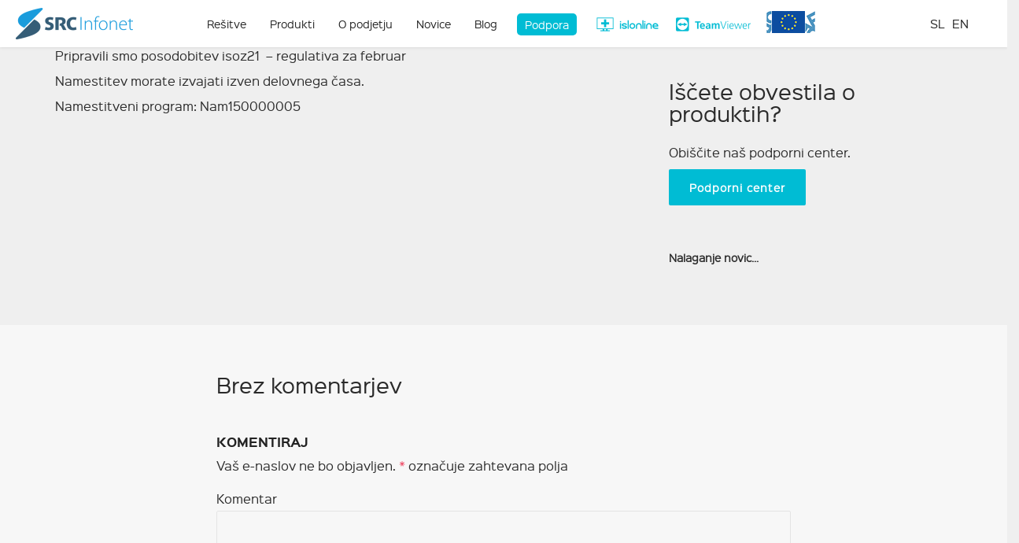

--- FILE ---
content_type: text/html; charset=UTF-8
request_url: https://www.infonet.si/blog/verzija-isoz21-regulativa-februar-zasebniki/
body_size: 24409
content:
<!DOCTYPE html>

<!--// OPEN HTML //-->
<html lang="sl-SI">

<!--// OPEN HEAD //-->
<head>
    <META NAME="robots" CONTENT="noindex,nofollow">
    

    
            <!--// SITE TITLE //-->
            <title>Verzija Isoz21 &#8211; Regulativa februar &#8211; zasebniki | SRC Infonet</title>

            <!--// SITE META //-->
            <meta charset="UTF-8"/>
                        	                <meta name="viewport" content="width=device-width, initial-scale=1.0"/>
                                    
            <!--// PINGBACK & FAVICON //-->
            <link rel="pingback" href="https://www.infonet.si/xmlrpc.php"/>
            
                                                
            <script>function spbImageResizer_writeCookie(){the_cookie=document.cookie,the_cookie&&window.devicePixelRatio>=2&&(the_cookie="spb_image_resizer_pixel_ratio="+window.devicePixelRatio+";"+the_cookie,document.cookie=the_cookie)}spbImageResizer_writeCookie();</script>
            <script>
                writeCookie();
                function writeCookie() {
                    the_cookie = document.cookie;
                    if ( the_cookie ) {
                        if ( window.devicePixelRatio >= 2 ) {
                            the_cookie = "pixel_ratio=" + window.devicePixelRatio + ";" + the_cookie;
                            document.cookie = the_cookie;
                            //location = '';
                        }
                    }
                }
            </script>
        <meta name='robots' content='max-image-preview:large' />
<link rel="alternate" hreflang="sl-si" href="https://www.infonet.si/blog/verzija-isoz21-regulativa-februar-zasebniki/" />
<link rel='dns-prefetch' href='//maps.google.com' />
<link rel='dns-prefetch' href='//fonts.googleapis.com' />
<link rel='preconnect' href='https://fonts.gstatic.com' crossorigin />
<link rel="alternate" type="application/rss+xml" title="SRC Infonet &raquo; Vir" href="https://www.infonet.si/feed/" />
<link rel="alternate" type="application/rss+xml" title="SRC Infonet &raquo; Vir komentarjev" href="https://www.infonet.si/comments/feed/" />
<link rel="alternate" type="application/rss+xml" title="SRC Infonet &raquo; Verzija Isoz21 &#8211; Regulativa februar &#8211; zasebniki Vir komentarjev" href="https://www.infonet.si/blog/verzija-isoz21-regulativa-februar-zasebniki/feed/" />

<!-- Facebook Meta -->
<meta property="og:title" content="Verzija Isoz21 &#8211; Regulativa februar &#8211; zasebniki - SRC Infonet"/>
<meta property="og:type" content="article"/>
<meta property="og:url" content="https://www.infonet.si/blog/verzija-isoz21-regulativa-februar-zasebniki/"/>
<meta property="og:site_name" content="SRC Infonet"/>
<meta property="og:description" content="">
<meta property="og:image" content="https://www.infonet.si/wp-content/uploads/2021/05/SRC-infonet-logo149x40.png"/>

<!-- Twitter Card data -->
<meta name="twitter:card" content="summary_large_image">
<meta name="twitter:title" content="Verzija Isoz21 &#8211; Regulativa februar &#8211; zasebniki">
<meta name="twitter:description" content="">
<meta property="twitter:image:src" content="https://www.infonet.si/wp-content/uploads/2021/05/SRC-infonet-logo149x40.png"/>


<script type="text/javascript">
window._wpemojiSettings = {"baseUrl":"https:\/\/s.w.org\/images\/core\/emoji\/14.0.0\/72x72\/","ext":".png","svgUrl":"https:\/\/s.w.org\/images\/core\/emoji\/14.0.0\/svg\/","svgExt":".svg","source":{"concatemoji":"https:\/\/www.infonet.si\/wp-includes\/js\/wp-emoji-release.min.js?ver=6.3.7"}};
/*! This file is auto-generated */
!function(i,n){var o,s,e;function c(e){try{var t={supportTests:e,timestamp:(new Date).valueOf()};sessionStorage.setItem(o,JSON.stringify(t))}catch(e){}}function p(e,t,n){e.clearRect(0,0,e.canvas.width,e.canvas.height),e.fillText(t,0,0);var t=new Uint32Array(e.getImageData(0,0,e.canvas.width,e.canvas.height).data),r=(e.clearRect(0,0,e.canvas.width,e.canvas.height),e.fillText(n,0,0),new Uint32Array(e.getImageData(0,0,e.canvas.width,e.canvas.height).data));return t.every(function(e,t){return e===r[t]})}function u(e,t,n){switch(t){case"flag":return n(e,"\ud83c\udff3\ufe0f\u200d\u26a7\ufe0f","\ud83c\udff3\ufe0f\u200b\u26a7\ufe0f")?!1:!n(e,"\ud83c\uddfa\ud83c\uddf3","\ud83c\uddfa\u200b\ud83c\uddf3")&&!n(e,"\ud83c\udff4\udb40\udc67\udb40\udc62\udb40\udc65\udb40\udc6e\udb40\udc67\udb40\udc7f","\ud83c\udff4\u200b\udb40\udc67\u200b\udb40\udc62\u200b\udb40\udc65\u200b\udb40\udc6e\u200b\udb40\udc67\u200b\udb40\udc7f");case"emoji":return!n(e,"\ud83e\udef1\ud83c\udffb\u200d\ud83e\udef2\ud83c\udfff","\ud83e\udef1\ud83c\udffb\u200b\ud83e\udef2\ud83c\udfff")}return!1}function f(e,t,n){var r="undefined"!=typeof WorkerGlobalScope&&self instanceof WorkerGlobalScope?new OffscreenCanvas(300,150):i.createElement("canvas"),a=r.getContext("2d",{willReadFrequently:!0}),o=(a.textBaseline="top",a.font="600 32px Arial",{});return e.forEach(function(e){o[e]=t(a,e,n)}),o}function t(e){var t=i.createElement("script");t.src=e,t.defer=!0,i.head.appendChild(t)}"undefined"!=typeof Promise&&(o="wpEmojiSettingsSupports",s=["flag","emoji"],n.supports={everything:!0,everythingExceptFlag:!0},e=new Promise(function(e){i.addEventListener("DOMContentLoaded",e,{once:!0})}),new Promise(function(t){var n=function(){try{var e=JSON.parse(sessionStorage.getItem(o));if("object"==typeof e&&"number"==typeof e.timestamp&&(new Date).valueOf()<e.timestamp+604800&&"object"==typeof e.supportTests)return e.supportTests}catch(e){}return null}();if(!n){if("undefined"!=typeof Worker&&"undefined"!=typeof OffscreenCanvas&&"undefined"!=typeof URL&&URL.createObjectURL&&"undefined"!=typeof Blob)try{var e="postMessage("+f.toString()+"("+[JSON.stringify(s),u.toString(),p.toString()].join(",")+"));",r=new Blob([e],{type:"text/javascript"}),a=new Worker(URL.createObjectURL(r),{name:"wpTestEmojiSupports"});return void(a.onmessage=function(e){c(n=e.data),a.terminate(),t(n)})}catch(e){}c(n=f(s,u,p))}t(n)}).then(function(e){for(var t in e)n.supports[t]=e[t],n.supports.everything=n.supports.everything&&n.supports[t],"flag"!==t&&(n.supports.everythingExceptFlag=n.supports.everythingExceptFlag&&n.supports[t]);n.supports.everythingExceptFlag=n.supports.everythingExceptFlag&&!n.supports.flag,n.DOMReady=!1,n.readyCallback=function(){n.DOMReady=!0}}).then(function(){return e}).then(function(){var e;n.supports.everything||(n.readyCallback(),(e=n.source||{}).concatemoji?t(e.concatemoji):e.wpemoji&&e.twemoji&&(t(e.twemoji),t(e.wpemoji)))}))}((window,document),window._wpemojiSettings);
</script>
<style type="text/css">
img.wp-smiley,
img.emoji {
	display: inline !important;
	border: none !important;
	box-shadow: none !important;
	height: 1em !important;
	width: 1em !important;
	margin: 0 0.07em !important;
	vertical-align: -0.1em !important;
	background: none !important;
	padding: 0 !important;
}
</style>
	<link rel='stylesheet' id='wp-block-library-css' href='https://www.infonet.si/wp-includes/css/dist/block-library/style.min.css?ver=6.3.7' type='text/css' media='all' />
<style id='classic-theme-styles-inline-css' type='text/css'>
/*! This file is auto-generated */
.wp-block-button__link{color:#fff;background-color:#32373c;border-radius:9999px;box-shadow:none;text-decoration:none;padding:calc(.667em + 2px) calc(1.333em + 2px);font-size:1.125em}.wp-block-file__button{background:#32373c;color:#fff;text-decoration:none}
</style>
<style id='global-styles-inline-css' type='text/css'>
body{--wp--preset--color--black: #000000;--wp--preset--color--cyan-bluish-gray: #abb8c3;--wp--preset--color--white: #ffffff;--wp--preset--color--pale-pink: #f78da7;--wp--preset--color--vivid-red: #cf2e2e;--wp--preset--color--luminous-vivid-orange: #ff6900;--wp--preset--color--luminous-vivid-amber: #fcb900;--wp--preset--color--light-green-cyan: #7bdcb5;--wp--preset--color--vivid-green-cyan: #00d084;--wp--preset--color--pale-cyan-blue: #8ed1fc;--wp--preset--color--vivid-cyan-blue: #0693e3;--wp--preset--color--vivid-purple: #9b51e0;--wp--preset--gradient--vivid-cyan-blue-to-vivid-purple: linear-gradient(135deg,rgba(6,147,227,1) 0%,rgb(155,81,224) 100%);--wp--preset--gradient--light-green-cyan-to-vivid-green-cyan: linear-gradient(135deg,rgb(122,220,180) 0%,rgb(0,208,130) 100%);--wp--preset--gradient--luminous-vivid-amber-to-luminous-vivid-orange: linear-gradient(135deg,rgba(252,185,0,1) 0%,rgba(255,105,0,1) 100%);--wp--preset--gradient--luminous-vivid-orange-to-vivid-red: linear-gradient(135deg,rgba(255,105,0,1) 0%,rgb(207,46,46) 100%);--wp--preset--gradient--very-light-gray-to-cyan-bluish-gray: linear-gradient(135deg,rgb(238,238,238) 0%,rgb(169,184,195) 100%);--wp--preset--gradient--cool-to-warm-spectrum: linear-gradient(135deg,rgb(74,234,220) 0%,rgb(151,120,209) 20%,rgb(207,42,186) 40%,rgb(238,44,130) 60%,rgb(251,105,98) 80%,rgb(254,248,76) 100%);--wp--preset--gradient--blush-light-purple: linear-gradient(135deg,rgb(255,206,236) 0%,rgb(152,150,240) 100%);--wp--preset--gradient--blush-bordeaux: linear-gradient(135deg,rgb(254,205,165) 0%,rgb(254,45,45) 50%,rgb(107,0,62) 100%);--wp--preset--gradient--luminous-dusk: linear-gradient(135deg,rgb(255,203,112) 0%,rgb(199,81,192) 50%,rgb(65,88,208) 100%);--wp--preset--gradient--pale-ocean: linear-gradient(135deg,rgb(255,245,203) 0%,rgb(182,227,212) 50%,rgb(51,167,181) 100%);--wp--preset--gradient--electric-grass: linear-gradient(135deg,rgb(202,248,128) 0%,rgb(113,206,126) 100%);--wp--preset--gradient--midnight: linear-gradient(135deg,rgb(2,3,129) 0%,rgb(40,116,252) 100%);--wp--preset--font-size--small: 13px;--wp--preset--font-size--medium: 20px;--wp--preset--font-size--large: 36px;--wp--preset--font-size--x-large: 42px;--wp--preset--spacing--20: 0.44rem;--wp--preset--spacing--30: 0.67rem;--wp--preset--spacing--40: 1rem;--wp--preset--spacing--50: 1.5rem;--wp--preset--spacing--60: 2.25rem;--wp--preset--spacing--70: 3.38rem;--wp--preset--spacing--80: 5.06rem;--wp--preset--shadow--natural: 6px 6px 9px rgba(0, 0, 0, 0.2);--wp--preset--shadow--deep: 12px 12px 50px rgba(0, 0, 0, 0.4);--wp--preset--shadow--sharp: 6px 6px 0px rgba(0, 0, 0, 0.2);--wp--preset--shadow--outlined: 6px 6px 0px -3px rgba(255, 255, 255, 1), 6px 6px rgba(0, 0, 0, 1);--wp--preset--shadow--crisp: 6px 6px 0px rgba(0, 0, 0, 1);}:where(.is-layout-flex){gap: 0.5em;}:where(.is-layout-grid){gap: 0.5em;}body .is-layout-flow > .alignleft{float: left;margin-inline-start: 0;margin-inline-end: 2em;}body .is-layout-flow > .alignright{float: right;margin-inline-start: 2em;margin-inline-end: 0;}body .is-layout-flow > .aligncenter{margin-left: auto !important;margin-right: auto !important;}body .is-layout-constrained > .alignleft{float: left;margin-inline-start: 0;margin-inline-end: 2em;}body .is-layout-constrained > .alignright{float: right;margin-inline-start: 2em;margin-inline-end: 0;}body .is-layout-constrained > .aligncenter{margin-left: auto !important;margin-right: auto !important;}body .is-layout-constrained > :where(:not(.alignleft):not(.alignright):not(.alignfull)){max-width: var(--wp--style--global--content-size);margin-left: auto !important;margin-right: auto !important;}body .is-layout-constrained > .alignwide{max-width: var(--wp--style--global--wide-size);}body .is-layout-flex{display: flex;}body .is-layout-flex{flex-wrap: wrap;align-items: center;}body .is-layout-flex > *{margin: 0;}body .is-layout-grid{display: grid;}body .is-layout-grid > *{margin: 0;}:where(.wp-block-columns.is-layout-flex){gap: 2em;}:where(.wp-block-columns.is-layout-grid){gap: 2em;}:where(.wp-block-post-template.is-layout-flex){gap: 1.25em;}:where(.wp-block-post-template.is-layout-grid){gap: 1.25em;}.has-black-color{color: var(--wp--preset--color--black) !important;}.has-cyan-bluish-gray-color{color: var(--wp--preset--color--cyan-bluish-gray) !important;}.has-white-color{color: var(--wp--preset--color--white) !important;}.has-pale-pink-color{color: var(--wp--preset--color--pale-pink) !important;}.has-vivid-red-color{color: var(--wp--preset--color--vivid-red) !important;}.has-luminous-vivid-orange-color{color: var(--wp--preset--color--luminous-vivid-orange) !important;}.has-luminous-vivid-amber-color{color: var(--wp--preset--color--luminous-vivid-amber) !important;}.has-light-green-cyan-color{color: var(--wp--preset--color--light-green-cyan) !important;}.has-vivid-green-cyan-color{color: var(--wp--preset--color--vivid-green-cyan) !important;}.has-pale-cyan-blue-color{color: var(--wp--preset--color--pale-cyan-blue) !important;}.has-vivid-cyan-blue-color{color: var(--wp--preset--color--vivid-cyan-blue) !important;}.has-vivid-purple-color{color: var(--wp--preset--color--vivid-purple) !important;}.has-black-background-color{background-color: var(--wp--preset--color--black) !important;}.has-cyan-bluish-gray-background-color{background-color: var(--wp--preset--color--cyan-bluish-gray) !important;}.has-white-background-color{background-color: var(--wp--preset--color--white) !important;}.has-pale-pink-background-color{background-color: var(--wp--preset--color--pale-pink) !important;}.has-vivid-red-background-color{background-color: var(--wp--preset--color--vivid-red) !important;}.has-luminous-vivid-orange-background-color{background-color: var(--wp--preset--color--luminous-vivid-orange) !important;}.has-luminous-vivid-amber-background-color{background-color: var(--wp--preset--color--luminous-vivid-amber) !important;}.has-light-green-cyan-background-color{background-color: var(--wp--preset--color--light-green-cyan) !important;}.has-vivid-green-cyan-background-color{background-color: var(--wp--preset--color--vivid-green-cyan) !important;}.has-pale-cyan-blue-background-color{background-color: var(--wp--preset--color--pale-cyan-blue) !important;}.has-vivid-cyan-blue-background-color{background-color: var(--wp--preset--color--vivid-cyan-blue) !important;}.has-vivid-purple-background-color{background-color: var(--wp--preset--color--vivid-purple) !important;}.has-black-border-color{border-color: var(--wp--preset--color--black) !important;}.has-cyan-bluish-gray-border-color{border-color: var(--wp--preset--color--cyan-bluish-gray) !important;}.has-white-border-color{border-color: var(--wp--preset--color--white) !important;}.has-pale-pink-border-color{border-color: var(--wp--preset--color--pale-pink) !important;}.has-vivid-red-border-color{border-color: var(--wp--preset--color--vivid-red) !important;}.has-luminous-vivid-orange-border-color{border-color: var(--wp--preset--color--luminous-vivid-orange) !important;}.has-luminous-vivid-amber-border-color{border-color: var(--wp--preset--color--luminous-vivid-amber) !important;}.has-light-green-cyan-border-color{border-color: var(--wp--preset--color--light-green-cyan) !important;}.has-vivid-green-cyan-border-color{border-color: var(--wp--preset--color--vivid-green-cyan) !important;}.has-pale-cyan-blue-border-color{border-color: var(--wp--preset--color--pale-cyan-blue) !important;}.has-vivid-cyan-blue-border-color{border-color: var(--wp--preset--color--vivid-cyan-blue) !important;}.has-vivid-purple-border-color{border-color: var(--wp--preset--color--vivid-purple) !important;}.has-vivid-cyan-blue-to-vivid-purple-gradient-background{background: var(--wp--preset--gradient--vivid-cyan-blue-to-vivid-purple) !important;}.has-light-green-cyan-to-vivid-green-cyan-gradient-background{background: var(--wp--preset--gradient--light-green-cyan-to-vivid-green-cyan) !important;}.has-luminous-vivid-amber-to-luminous-vivid-orange-gradient-background{background: var(--wp--preset--gradient--luminous-vivid-amber-to-luminous-vivid-orange) !important;}.has-luminous-vivid-orange-to-vivid-red-gradient-background{background: var(--wp--preset--gradient--luminous-vivid-orange-to-vivid-red) !important;}.has-very-light-gray-to-cyan-bluish-gray-gradient-background{background: var(--wp--preset--gradient--very-light-gray-to-cyan-bluish-gray) !important;}.has-cool-to-warm-spectrum-gradient-background{background: var(--wp--preset--gradient--cool-to-warm-spectrum) !important;}.has-blush-light-purple-gradient-background{background: var(--wp--preset--gradient--blush-light-purple) !important;}.has-blush-bordeaux-gradient-background{background: var(--wp--preset--gradient--blush-bordeaux) !important;}.has-luminous-dusk-gradient-background{background: var(--wp--preset--gradient--luminous-dusk) !important;}.has-pale-ocean-gradient-background{background: var(--wp--preset--gradient--pale-ocean) !important;}.has-electric-grass-gradient-background{background: var(--wp--preset--gradient--electric-grass) !important;}.has-midnight-gradient-background{background: var(--wp--preset--gradient--midnight) !important;}.has-small-font-size{font-size: var(--wp--preset--font-size--small) !important;}.has-medium-font-size{font-size: var(--wp--preset--font-size--medium) !important;}.has-large-font-size{font-size: var(--wp--preset--font-size--large) !important;}.has-x-large-font-size{font-size: var(--wp--preset--font-size--x-large) !important;}
.wp-block-navigation a:where(:not(.wp-element-button)){color: inherit;}
:where(.wp-block-post-template.is-layout-flex){gap: 1.25em;}:where(.wp-block-post-template.is-layout-grid){gap: 1.25em;}
:where(.wp-block-columns.is-layout-flex){gap: 2em;}:where(.wp-block-columns.is-layout-grid){gap: 2em;}
.wp-block-pullquote{font-size: 1.5em;line-height: 1.6;}
</style>
<link rel='stylesheet' id='redux-extendify-styles-css' href='https://www.infonet.si/wp-content/plugins/redux-framework/redux-core/assets/css/extendify-utilities.css?ver=4.4.7' type='text/css' media='all' />
<link rel='stylesheet' id='contact-form-7-css' href='https://www.infonet.si/wp-content/plugins/contact-form-7/includes/css/styles.css?ver=5.8.1' type='text/css' media='all' />
<link rel='stylesheet' id='menu-image-css' href='https://www.infonet.si/wp-content/plugins/menu-image/includes/css/menu-image.css?ver=3.10' type='text/css' media='all' />
<link rel='stylesheet' id='dashicons-css' href='https://www.infonet.si/wp-includes/css/dashicons.min.css?ver=6.3.7' type='text/css' media='all' />
<link rel='stylesheet' id='spb-frontend-css' href='https://www.infonet.si/wp-content/plugins/swift-framework/includes/page-builder/frontend-assets/css/spb-styles.css' type='text/css' media='all' />
<link rel='stylesheet' id='swift-slider-css' href='https://www.infonet.si/wp-content/plugins/swift-framework/includes/swift-slider/assets/css/swift-slider.css' type='text/css' media='all' />
<link rel='stylesheet' id='wpml-legacy-horizontal-list-0-css' href='//www.infonet.si/wp-content/plugins/sitepress-multilingual-cms/templates/language-switchers/legacy-list-horizontal/style.css?ver=1' type='text/css' media='all' />
<style id='wpml-legacy-horizontal-list-0-inline-css' type='text/css'>
.wpml-ls-statics-shortcode_actions{background-color:#eeeeee;}.wpml-ls-statics-shortcode_actions, .wpml-ls-statics-shortcode_actions .wpml-ls-sub-menu, .wpml-ls-statics-shortcode_actions a {border-color:#cdcdcd;}.wpml-ls-statics-shortcode_actions a {color:#444444;background-color:#ffffff;}.wpml-ls-statics-shortcode_actions a:hover,.wpml-ls-statics-shortcode_actions a:focus {color:#000000;background-color:#eeeeee;}.wpml-ls-statics-shortcode_actions .wpml-ls-current-language>a {color:#444444;background-color:#ffffff;}.wpml-ls-statics-shortcode_actions .wpml-ls-current-language:hover>a, .wpml-ls-statics-shortcode_actions .wpml-ls-current-language>a:focus {color:#000000;background-color:#eeeeee;}
</style>
<link rel='stylesheet' id='cardinal-parent-style-css' href='https://www.infonet.si/wp-content/themes/cardinal/style.css?ver=6.3.7' type='text/css' media='all' />
<link rel='stylesheet' id='bootstrap-css' href='https://www.infonet.si/wp-content/themes/cardinal/css/bootstrap.min.css' type='text/css' media='all' />
<link rel='stylesheet' id='font-awesome-v5-css' href='https://www.infonet.si/wp-content/themes/cardinal/css/font-awesome.min.css?ver=5.10.1' type='text/css' media='all' />
<link rel='stylesheet' id='font-awesome-v4shims-css' href='https://www.infonet.si/wp-content/themes/cardinal/css/v4-shims.min.css' type='text/css' media='all' />
<link rel='stylesheet' id='ssgizmo-css' href='https://www.infonet.si/wp-content/themes/cardinal/css/ss-gizmo.css' type='text/css' media='all' />
<link rel='stylesheet' id='sf-main-css' href='https://www.infonet.si/wp-content/themes/cardinal-child/style.css' type='text/css' media='all' />
<link rel='stylesheet' id='sf-responsive-css' href='https://www.infonet.si/wp-content/themes/cardinal/css/responsive.css' type='text/css' media='screen' />
<link rel="preload" as="style" href="https://fonts.googleapis.com/css?family=Lato:100,300,400,700,900,100italic,300italic,400italic,700italic,900italic&#038;display=swap&#038;ver=1658955733" /><link rel="stylesheet" href="https://fonts.googleapis.com/css?family=Lato:100,300,400,700,900,100italic,300italic,400italic,700italic,900italic&#038;display=swap&#038;ver=1658955733" media="print" onload="this.media='all'"><noscript><link rel="stylesheet" href="https://fonts.googleapis.com/css?family=Lato:100,300,400,700,900,100italic,300italic,400italic,700italic,900italic&#038;display=swap&#038;ver=1658955733" /></noscript><script type='text/javascript' src='https://www.infonet.si/wp-includes/js/jquery/jquery.min.js?ver=3.7.0' id='jquery-core-js'></script>
<script type='text/javascript' src='https://www.infonet.si/wp-includes/js/jquery/jquery-migrate.min.js?ver=3.4.1' id='jquery-migrate-js'></script>
<script type='text/javascript' src='https://www.infonet.si/wp-content/plugins/swift-framework/public/js/lib/jquery.viewports.min.js' id='jquery-viewports-js'></script>
<script type='text/javascript' src='https://www.infonet.si/wp-content/plugins/swift-framework/public/js/lib/jquery.smartresize.min.js' id='jquery-smartresize-js'></script>
<link rel="https://api.w.org/" href="https://www.infonet.si/wp-json/" /><link rel="alternate" type="application/json" href="https://www.infonet.si/wp-json/wp/v2/posts/24159" /><link rel="EditURI" type="application/rsd+xml" title="RSD" href="https://www.infonet.si/xmlrpc.php?rsd" />
<meta name="generator" content="WordPress 6.3.7" />
<link rel="canonical" href="https://www.infonet.si/blog/verzija-isoz21-regulativa-februar-zasebniki/" />
<link rel='shortlink' href='https://www.infonet.si/?p=24159' />
<link rel="alternate" type="application/json+oembed" href="https://www.infonet.si/wp-json/oembed/1.0/embed?url=https%3A%2F%2Fwww.infonet.si%2Fblog%2Fverzija-isoz21-regulativa-februar-zasebniki%2F" />
<link rel="alternate" type="text/xml+oembed" href="https://www.infonet.si/wp-json/oembed/1.0/embed?url=https%3A%2F%2Fwww.infonet.si%2Fblog%2Fverzija-isoz21-regulativa-februar-zasebniki%2F&#038;format=xml" />
<meta name="generator" content="WPML ver:4.2.7.1 stt:1,48;" />
<meta name="generator" content="Redux 4.4.7" />			<script type="text/javascript">
			var ajaxurl = 'https://www.infonet.si/wp-admin/admin-ajax.php';
			</script>
			<!--[if lt IE 9]><script data-cfasync="false" src="https://www.infonet.si/wp-content/themes/cardinal/js/respond.js"></script><script data-cfasync="false" src="https://www.infonet.si/wp-content/themes/cardinal/js/html5shiv.js"></script><script data-cfasync="false" src="https://www.infonet.si/wp-content/themes/cardinal/js/excanvas.compiled.js"></script><![endif]--><style type="text/css">
::selection, ::-moz-selection {background-color: #00bcd4; color: #fff;}.accent-bg, .funded-bar .bar {background-color:#00bcd4;}.accent {color:#00bcd4;}.recent-post figure, span.highlighted, span.dropcap4, .loved-item:hover .loved-count, .flickr-widget li, .portfolio-grid li, .wpcf7 input.wpcf7-submit[type="submit"], .woocommerce-page nav.woocommerce-pagination ul li span.current, .woocommerce nav.woocommerce-pagination ul li span.current, figcaption .product-added, .woocommerce .wc-new-badge, .yith-wcwl-wishlistexistsbrowse a, .yith-wcwl-wishlistaddedbrowse a, .woocommerce .widget_layered_nav ul li.chosen > *, .woocommerce .widget_layered_nav_filters ul li a, .sticky-post-icon, .fw-video-close:hover {background-color: #00bcd4!important; color: #ffffff;}a:hover, #sidebar a:hover, .pagination-wrap a:hover, .carousel-nav a:hover, .portfolio-pagination div:hover > i, #footer a:hover, .beam-me-up a:hover span, .portfolio-item .portfolio-item-permalink, .read-more-link, .blog-item .read-more, .blog-item-details a:hover, .author-link, #reply-title small a, span.dropcap2, .spb_divider.go_to_top a, .love-it-wrapper .loved, .comments-likes .loved span.love-count, .item-link:hover, #header-translation p a, #breadcrumbs a:hover, .ui-widget-content a:hover, .yith-wcwl-add-button a:hover, #product-img-slider li a.zoom:hover, .woocommerce .star-rating span, .article-body-wrap .share-links a:hover, ul.member-contact li a:hover, .price ins, .bag-product a.remove:hover, .bag-product-title a:hover, #back-to-top:hover,  ul.member-contact li a:hover, .fw-video-link-image:hover i, .ajax-search-results .all-results:hover, .search-result h5 a:hover .ui-state-default a:hover, .fw-video-link-icon:hover {color: #00bcd4;}.carousel-wrap > a:hover, #mobile-menu ul li:hover > a {color: #00bcd4!important;}.read-more i:before, .read-more em:before {color: #00bcd4;}input[type="text"]:focus, input[type="email"]:focus, textarea:focus, .bypostauthor .comment-wrap .comment-avatar,.search-form input:focus, .wpcf7 input:focus, .wpcf7 textarea:focus, .ginput_container input:focus, .ginput_container textarea:focus, .mymail-form input:focus, .mymail-form textarea:focus, input[type="tel"]:focus, input[type="number"]:focus {border-color: #00bcd4!important;}nav .menu ul li:first-child:after,.navigation a:hover > .nav-text, .returning-customer a:hover {border-bottom-color: #00bcd4;}nav .menu ul ul li:first-child:after {border-right-color: #00bcd4;}.spb_impact_text .spb_call_text {border-left-color: #00bcd4;}.spb_impact_text .spb_button span {color: #fff;}.woocommerce .free-badge {background-color: #0884a7; color: #ffffff;}a[rel="tooltip"], ul.member-contact li a, a.text-link, .tags-wrap .tags a, .logged-in-as a, .comment-meta-actions .edit-link, .comment-meta-actions .comment-reply, .read-more {border-color: #2a2a2a;}.super-search-go {border-color: #00bcd4!important;}.super-search-go:hover {background: #00bcd4!important;border-color: #00bcd4!important;}.owl-pagination .owl-page span {background-color: #e4e4e4;}.owl-pagination .owl-page::after {background-color: #00bcd4;}.owl-pagination .owl-page:hover span, .owl-pagination .owl-page.active a {background-color: #0884a7;}body.header-below-slider .home-slider-wrap #slider-continue:hover {border-color: #00bcd4;}body.header-below-slider .home-slider-wrap #slider-continue:hover i {color: #00bcd4;}#one-page-nav li a:hover > i {background: #00bcd4;}#one-page-nav li.selected a:hover > i {border-color: #00bcd4;}#one-page-nav li .hover-caption {background: #00bcd4; color: #ffffff;}#one-page-nav li .hover-caption:after {border-left-color: #00bcd4;}.loading-bar-transition .pace .pace-progress {background-color: #00bcd4;}body, .layout-fullwidth #container {background-color: #efefef;}#main-container, .tm-toggle-button-wrap a {background-color: #efefef;}a, .ui-widget-content a, #respond .form-submit input[type="submit"] {color: #2a2a2a;}a:hover, a:focus {color: #00bcd4;}.pagination-wrap li a:hover, ul.bar-styling li:not(.selected) > a:hover, ul.bar-styling li > .comments-likes:hover, ul.page-numbers li > a:hover, ul.page-numbers li > span.current {color: #ffffff!important;background: #00bcd4;border-color: #00bcd4;}ul.bar-styling li > .comments-likes:hover * {color: #ffffff!important;}.pagination-wrap li a, .pagination-wrap li span, .pagination-wrap li span.expand, ul.bar-styling li > a, ul.bar-styling li > div, ul.page-numbers li > a, ul.page-numbers li > span, .curved-bar-styling, ul.bar-styling li > form input, .spb_directory_filter_below {border-color: #e4e4e4;}ul.bar-styling li > a, ul.bar-styling li > span, ul.bar-styling li > div, ul.bar-styling li > form input {background-color: #efefef;}input[type="text"], input[type="email"], input[type="password"], textarea, select, .wpcf7 input[type="text"], .wpcf7 input[type="email"], .wpcf7 textarea, .wpcf7 select, .ginput_container input[type="text"], .ginput_container input[type="email"], .ginput_container textarea, .ginput_container select, .mymail-form input[type="text"], .mymail-form input[type="email"], .mymail-form textarea, .mymail-form select, input[type="date"], input[type="tel"], input.input-text, input[type="number"] {border-color: #e4e4e4;background-color: #f7f7f7;color:#222222;}input[type="submit"], button[type="submit"], input[type="file"], select {border-color: #e4e4e4;}input[type="submit"]:hover, button[type="submit"]:hover, .wpcf7 input.wpcf7-submit[type="submit"]:hover, .gform_wrapper input[type="submit"]:hover, .mymail-form input[type="submit"]:hover {background: #0884a7!important;border-color: #ffffff!important; color: #ffffff!important;}textarea:focus, input:focus {border-color: #999!important;}.modal-header {background: #efefef;}.recent-post .post-details, .portfolio-item h5.portfolio-subtitle, .search-item-content time, .search-item-content span, .portfolio-details-wrap .date {color: #2a2a2a;}ul.bar-styling li.facebook > a:hover {color: #fff!important;background: #3b5998;border-color: #3b5998;}ul.bar-styling li.twitter > a:hover {color: #fff!important;background: #4099FF;border-color: #4099FF;}ul.bar-styling li.google-plus > a:hover {color: #fff!important;background: #d34836;border-color: #d34836;}ul.bar-styling li.pinterest > a:hover {color: #fff!important;background: #cb2027;border-color: #cb2027;}#top-bar {background: #ffffff;}#top-bar .tb-text {color: #222222;}#top-bar .tb-text > a, #top-bar nav .menu > li > a {color: #666666;}#top-bar .menu li {border-left-color: #e3e3e3; border-right-color: #e3e3e3;}#top-bar .menu > li > a, #top-bar .menu > li.parent:after {color: #666666;}#top-bar .menu > li > a:hover, #top-bar a:hover {color: #00bcd4;}.header-wrap, .header-standard-overlay #header, .vertical-header .header-wrap #header-section, #header-section .is-sticky #header.sticky-header {background-color:#ffffff;}.header-left, .header-right, .vertical-menu-bottom .copyright {color: #222;}.header-left a, .header-right a, .vertical-menu-bottom .copyright a, #header .header-left ul.menu > li > a.header-search-link-alt, #header .header-right ul.menu > li > a.header-search-link-alt {color: #222;}.header-left a:hover, .header-right a:hover, .vertical-menu-bottom .copyright a:hover {color: #00bcd4;}#header .header-left ul.menu > li:hover > a.header-search-link-alt, #header .header-right ul.menu > li:hover > a.header-search-link-alt {color: #00bcd4!important;}#header-search a:hover, .super-search-close:hover {color: #00bcd4;}.sf-super-search {background-color: #0884a7;}.sf-super-search .search-options .ss-dropdown > span, .sf-super-search .search-options input {color: #00bcd4; border-bottom-color: #00bcd4;}.sf-super-search .search-options .ss-dropdown ul li .fa-check {color: #00bcd4;}.sf-super-search-go:hover, .sf-super-search-close:hover { background-color: #00bcd4; border-color: #00bcd4; color: #ffffff;}#header-languages .current-language {background: #00bcd4; color: #ffffff;}#header-section #main-nav {border-top-color: #f0f0f0;}.ajax-search-wrap {background-color:#fff}.ajax-search-wrap, .ajax-search-results, .search-result-pt .search-result, .vertical-header .ajax-search-results {border-color: #f0f0f0;}.page-content {border-bottom-color: #e4e4e4;}.ajax-search-wrap input[type="text"], .search-result-pt h6, .no-search-results h6, .search-result h5 a, .no-search-results p {color: #252525;}.header-wrap, .vertical-header .header-wrap, #header-section .is-sticky .sticky-header, #header-section.header-5 #header {-moz-box-shadow: 0 3px 5px rgba(0,0,0,.1);-webkit-box-shadow: 0 3px 5px rgba(0,0,0,.1);box-shadow: 0 3px 5px rgba(0,0,0,.1);}#mobile-top-text, #mobile-header {background-color: #ffffff;border-bottom-color:#e4e4e4;}#mobile-top-text, #mobile-logo h1 {color: #222;}#mobile-top-text a, #mobile-header a {color: #222;}#mobile-header a.mobile-menu-link span.menu-bars, #mobile-header a.mobile-menu-link span.menu-bars:before, #mobile-header a.mobile-menu-link span.menu-bars:after {background-color: #222;}#mobile-menu-wrap, #mobile-cart-wrap {background-color: #ffffff;color: #252525;}.mobile-search-form input[type="text"] {color: #252525;border-bottom-color: #e3e3e3;}#mobile-menu-wrap a, #mobile-cart-wrap a:not(.sf-button) {color: #252525;}#mobile-menu-wrap a:hover, #mobile-cart-wrap a:not(.sf-button):hover {color: #00bcd4;}#mobile-cart-wrap .shopping-bag-item > a.cart-contents, #mobile-cart-wrap .bag-product, #mobile-cart-wrap .bag-empty {border-bottom-color: #e3e3e3;}#mobile-menu ul li, .mobile-cart-menu li, .mobile-cart-menu .bag-header, .mobile-cart-menu .bag-product, .mobile-cart-menu .bag-empty {border-color: #e3e3e3;}a.mobile-menu-link span, a.mobile-menu-link span:before, a.mobile-menu-link span:after {background: #252525;}a.mobile-menu-link:hover span, a.mobile-menu-link:hover span:before, a.mobile-menu-link:hover span:after {background: #00bcd4;}.full-center #main-navigation ul.menu > li > a, .full-center .header-right ul.menu > li > a, .full-center nav.float-alt-menu ul.menu > li > a, .full-center .header-right div.text {height:60px;line-height:60px;}.full-center #header, .full-center .float-menu {height:60px;}.full-center nav li.menu-item.sf-mega-menu > ul.sub-menu, .full-center .ajax-search-wrap {top:60px!important;}.browser-ff #logo a {height:40px;}.browser-ff .full-center #logo a, .full-center #logo {height:60px;}#logo.has-img img {max-height:40px;}#mobile-logo.has-img img {max-height:40px;}#logo.has-img, .header-left, .header-right {height:40px;}#mobile-logo {max-height:40px;max-width:149px;}.full-center #logo.has-img a > img {height: 40px;}#logo.no-img, #logo.no-img a, .header-left, .header-right {line-height:40px;}#logo img.retina {width:150px;}#logo.has-img a > img {padding: 10px 0;}#logo.has-img a {height:60px;}#logo.has-img a > img {padding:0;}.full-center.resized-header #main-navigation ul.menu > li > a, .full-center.resized-header .header-right ul.menu > li > a, .full-center.resized-header nav.float-alt-menu ul.menu > li > a, .full-center.resized-header .header-right div.text {height:50px;line-height:50px;}.full-center.resized-header #logo, .full-center.resized-header #logo.no-img a {height:50px;}.full-center.resized-header #header, .full-center.resized-header .float-menu {height:50px;}.full-center.resized-header nav ul.menu > li.menu-item > ul.sub-menu, .full-center.resized-header nav li.menu-item.sf-mega-menu > ul.sub-menu, .full-center.resized-header nav li.menu-item.sf-mega-menu-alt > ul.sub-menu, .full-center.resized-header .ajax-search-wrap {top:50px!important;}.browser-ff .resized-header #logo a {height:50px;}.resized-header #logo.has-img a {height:50px;}.full-center.resized-header nav.float-alt-menu ul.menu > li > ul.sub-menu {top:50px!important;}#main-nav, .header-wrap[class*="page-header-naked"] #header-section .is-sticky #main-nav, #header-section .is-sticky .sticky-header, #header-section.header-5 #header, .header-wrap[class*="page-header-naked"] #header .is-sticky .sticky-header, .header-wrap[class*="page-header-naked"] #header-section.header-5 #header .is-sticky .sticky-header {background-color: #fff;}#main-nav {border-color: #f0f0f0;border-top-style: solid;}nav#main-navigation .menu > li > a span.nav-line {background-color: #07c1b6;}.show-menu {background-color: #0884a7;color: #ffffff;}nav .menu > li:before {background: #07c1b6;}nav .menu .sub-menu .parent > a:after {border-left-color: #07c1b6;}nav .menu ul.sub-menu {background-color: #FFFFFF;}nav .menu ul.sub-menu li {border-top-color: #f0f0f0;border-top-style: solid;}li.menu-item.sf-mega-menu > ul.sub-menu > li {border-top-color: #f0f0f0;border-top-style: solid;}li.menu-item.sf-mega-menu > ul.sub-menu > li {border-right-color: #f0f0f0;border-right-style: solid;}nav .menu > li.menu-item > a, nav.std-menu .menu > li > a {color: #252525;}#main-nav ul.menu > li, #main-nav ul.menu > li:first-child, #main-nav ul.menu > li:first-child, .full-center nav#main-navigation ul.menu > li, .full-center nav#main-navigation ul.menu > li:first-child, .full-center #header nav.float-alt-menu ul.menu > li {border-color: #f0f0f0;}nav ul.menu > li.menu-item.sf-menu-item-btn > a > span.menu-item-text {border-color: #252525;background-color: #252525;color: #00bcd4;}nav ul.menu > li.menu-item.sf-menu-item-btn:hover > a > span.menu-item-text {border-color: #00bcd4; background-color: #00bcd4; color: #ffffff;}#main-nav ul.menu > li, .full-center nav#main-navigation ul.menu > li, .full-center nav.float-alt-menu ul.menu > li, .full-center #header nav.float-alt-menu ul.menu > li {border-width: 0;}#main-nav ul.menu > li:first-child, .full-center nav#main-navigation ul.menu > li:first-child {border-width: 0;margin-left: -15px;}#main-nav .menu-right {right: -5px;}nav .menu > li.menu-item:hover > a, nav.std-menu .menu > li:hover > a {color: #00bcd4!important;}nav .menu li.current-menu-ancestor > a, nav .menu li.current-menu-item > a, nav .menu li.current-scroll-item > a, #mobile-menu .menu ul li.current-menu-item > a {color: #00bcd4;}nav .menu > li:hover > a {background-color: #ffffff;color: #00bcd4!important;}nav .menu ul.sub-menu li.menu-item > a, nav .menu ul.sub-menu li > span, nav.std-menu ul.sub-menu {color: #252525;}nav .menu ul.sub-menu li.menu-item:hover > a {color: #ffffff!important; background: #00bcd4;}nav .menu li.parent > a:after, nav .menu li.parent > a:after:hover {color: #aaa;}nav .menu ul.sub-menu li.current-menu-ancestor > a, nav .menu ul.sub-menu li.current-menu-item > a {color: #ffffff!important; background: #00bcd4;}#main-nav .header-right ul.menu > li, .wishlist-item {border-left-color: #f0f0f0;}.bag-header, .bag-product, .bag-empty, .wishlist-empty {border-color: #f0f0f0;}.bag-buttons a.checkout-button, .bag-buttons a.create-account-button, .woocommerce input.button.alt, .woocommerce .alt-button, .woocommerce button.button.alt {background: #00bcd4; color: #ffffff;}.woocommerce .button.update-cart-button:hover {background: #00bcd4; color: #ffffff;}.woocommerce input.button.alt:hover, .woocommerce .alt-button:hover, .woocommerce button.button.alt:hover {background: #00bcd4; color: #ffffff;}.shopping-bag:before, nav .menu ul.sub-menu li:first-child:before {border-bottom-color: #07c1b6;}a.overlay-menu-link span, a.overlay-menu-link span:before, a.overlay-menu-link span:after {background: #222;}a.overlay-menu-link:hover span, a.overlay-menu-link:hover span:before, a.overlay-menu-link:hover span:after {background: #00bcd4;}.overlay-menu-open #logo h1, .overlay-menu-open .header-left, .overlay-menu-open .header-right, .overlay-menu-open .header-left a, .overlay-menu-open .header-right a {color: #ffffff!important;}#overlay-menu nav ul li a, .overlay-menu-open a.overlay-menu-link {color: #ffffff;}#overlay-menu {background-color: #00bcd4;}#overlay-menu {background-color: rgba(0,188,212, 0.95);}#overlay-menu nav li:hover > a {color: #00bcd4!important;}.contact-menu-link.slide-open {color: #00bcd4;}#base-promo, .sf-promo-bar {background-color: #e4e4e4;}#base-promo > p, #base-promo.footer-promo-text > a, #base-promo.footer-promo-arrow > a, .sf-promo-bar > p, .sf-promo-bar.promo-text > a, .sf-promo-bar.promo-arrow > a {color: #222;}#base-promo.footer-promo-arrow:hover, #base-promo.footer-promo-text:hover, .sf-promo-bar.promo-arrow:hover, .sf-promo-bar.promo-text:hover {background-color: #00bcd4!important;color: #ffffff!important;}#base-promo.footer-promo-arrow:hover > *, #base-promo.footer-promo-text:hover > *, .sf-promo-bar.promo-arrow:hover > *, .sf-promo-bar.promo-text:hover > * {color: #ffffff!important;}#breadcrumbs {background-color:#e4e4e4;color:#666666;}#breadcrumbs a, #breadcrumb i {color:#999999;}.page-heading {background-color: #00bcd4;}.page-heading h1, .page-heading h3 {color: #ffffff;}.page-heading .heading-text, .fancy-heading .heading-text {text-align: left;}body {color: #2a2a2a;}h1, h1 a {color: #0c4f75;}h2, h2 a {color: #2a2a2a;}h3, h3 a {color: #222222;}h4, h4 a, .carousel-wrap > a {color: #2a2a2a;}h5, h5 a {color: #222222;}h6, h6 a {color: #222222;}figure.animated-overlay figcaption {background-color: #00bcd4;}figure.animated-overlay figcaption {background-color: rgba(0,188,212, 0.90);}figure.animated-overlay figcaption * {color: #ffffff;}figcaption .thumb-info .name-divide {background-color: #ffffff;}.bold-design figure.animated-overlay figcaption:before {background-color: #00bcd4;color: #ffffff;}.article-divider {background: #e4e4e4;}.post-pagination-wrap {background-color:#444;}.post-pagination-wrap .next-article > *, .post-pagination-wrap .next-article a, .post-pagination-wrap .prev-article > *, .post-pagination-wrap .prev-article a {color:#fff;}.post-pagination-wrap .next-article a:hover, .post-pagination-wrap .prev-article a:hover {color: #00bcd4;}.article-extras {background-color:#f7f7f7;}.review-bar {background-color:#f7f7f7;}.review-bar .bar, .review-overview-wrap .overview-circle {background-color:#2e2e36;color:#fff;}.posts-type-bright .recent-post .post-item-details {border-top-color:#e4e4e4;}table {border-bottom-color: #e4e4e4;}table td {border-top-color: #e4e4e4;}.read-more-button, #comments-list li .comment-wrap {border-color: #e4e4e4;}.read-more-button:hover {color: #00bcd4;border-color: #00bcd4;}.testimonials.carousel-items li .testimonial-text {background-color: #efefef;}.widget ul li, .widget.widget_lip_most_loved_widget li {border-color: #e4e4e4;}.widget.widget_lip_most_loved_widget li {background: #efefef; border-color: #e4e4e4;}.widget_lip_most_loved_widget .loved-item > span {color: #2a2a2a;}.widget .wp-tag-cloud li a {background: #efefef; border-color: #e4e4e4;}.widget .tagcloud a:hover, .widget ul.wp-tag-cloud li:hover > a {background-color: #00bcd4; color: #ffffff;}.loved-item .loved-count > i {color: #2a2a2a;background: #e4e4e4;}.subscribers-list li > a.social-circle {color: #ffffff;background: #0884a7;}.subscribers-list li:hover > a.social-circle {color: #fbfbfb;background: #00bcd4;}.sidebar .widget_categories ul > li a, .sidebar .widget_archive ul > li a, .sidebar .widget_nav_menu ul > li a, .sidebar .widget_meta ul > li a, .sidebar .widget_recent_entries ul > li, .widget_product_categories ul > li a, .widget_layered_nav ul > li a, .widget_display_replies ul > li a, .widget_display_forums ul > li a, .widget_display_topics ul > li a {color: #2a2a2a;}.sidebar .widget_categories ul > li a:hover, .sidebar .widget_archive ul > li a:hover, .sidebar .widget_nav_menu ul > li a:hover, .widget_nav_menu ul > li.current-menu-item a, .sidebar .widget_meta ul > li a:hover, .sidebar .widget_recent_entries ul > li a:hover, .widget_product_categories ul > li a:hover, .widget_layered_nav ul > li a:hover, .widget_edd_categories_tags_widget ul li a:hover, .widget_display_replies ul li, .widget_display_forums ul > li a:hover, .widget_display_topics ul > li a:hover {color: #00bcd4;}#calendar_wrap caption {border-bottom-color: #0884a7;}.sidebar .widget_calendar tbody tr > td a {color: #ffffff;background-color: #0884a7;}.sidebar .widget_calendar tbody tr > td a:hover {background-color: #00bcd4;}.sidebar .widget_calendar tfoot a {color: #0884a7;}.sidebar .widget_calendar tfoot a:hover {color: #00bcd4;}.widget_calendar #calendar_wrap, .widget_calendar th, .widget_calendar tbody tr > td, .widget_calendar tbody tr > td.pad {border-color: #e4e4e4;}.widget_sf_infocus_widget .infocus-item h5 a {color: #0884a7;}.widget_sf_infocus_widget .infocus-item h5 a:hover {color: #00bcd4;}.sidebar .widget hr {border-color: #e4e4e4;}.widget ul.flickr_images li a:after, .portfolio-grid li a:after {color: #ffffff;}.portfolio-item {border-bottom-color: #e4e4e4;}.masonry-items .portfolio-item-details {background: #efefef;}.spb_portfolio_carousel_widget .portfolio-item {background: #efefef;}.masonry-items .blog-item .blog-details-wrap:before {background-color: #efefef;}.masonry-items .portfolio-item figure {border-color: #e4e4e4;}.portfolio-details-wrap span span {color: #666;}.share-links > a:hover {color: #00bcd4;}#infscr-loading .spinner > div {background: #e4e4e4;}.blog-aux-options li.selected a {background: #00bcd4;border-color: #00bcd4;color: #ffffff;}.blog-filter-wrap .aux-list li:hover {border-bottom-color: transparent;}.blog-filter-wrap .aux-list li:hover a {color: #ffffff;background: #00bcd4;}.mini-blog-item-wrap, .mini-items .mini-alt-wrap, .mini-items .mini-alt-wrap .quote-excerpt, .mini-items .mini-alt-wrap .link-excerpt, .masonry-items .blog-item .quote-excerpt, .masonry-items .blog-item .link-excerpt, .timeline-items .standard-post-content .quote-excerpt, .timeline-items .standard-post-content .link-excerpt, .post-info, .author-info-wrap, .body-text .link-pages, .page-content .link-pages, .posts-type-list .recent-post, .standard-items .blog-item .standard-post-content {border-color: #e4e4e4;}.standard-post-date, .timeline {background: #e4e4e4;}.timeline-items .standard-post-content {background: #efefef;}.timeline-items .format-quote .standard-post-content:before, .timeline-items .standard-post-content.no-thumb:before {border-left-color: #efefef;}.search-item-img .img-holder {background: #efefef;border-color:#e4e4e4;}.masonry-items .blog-item .masonry-item-wrap {background: #efefef;}.mini-items .blog-item-details, .share-links, .single-portfolio .share-links, .single .pagination-wrap, ul.post-filter-tabs li a {border-color: #e4e4e4;}.related-item figure {background-color: #0884a7; color: #ffffff}.required {color: #ee3c59;}.post-item-details .comments-likes a i, .post-item-details .comments-likes a span {color: #2a2a2a;}.posts-type-list .recent-post:hover h4 {color: #00bcd4}.blog-grid-items .blog-item .grid-left:after {border-left-color: #e3e3e3;}.blog-grid-items .blog-item .grid-right:after {border-right-color: #e3e3e3;}.blog-item .inst-icon {background: #ffffff;color: #00bcd4;}.blog-item .tweet-icon, .blog-item .post-icon, .blog-item .inst-icon {background: #00bcd4;color: #ffffff!important;}.blog-item:hover .tweet-icon, .blog-item:hover .post-icon, .blog-item:hover .inst-icon {background: #ffffff;}.blog-item:hover .tweet-icon i, .blog-item:hover .post-icon i, .blog-item:hover .inst-icon i {color: #00bcd4!important;}.posts-type-bold .recent-post .details-wrap, .masonry-items .blog-item .details-wrap, .blog-grid-items .blog-item > div {background: #e3e3e3;color: #222;}.blog-grid-items .blog-item h2, .blog-grid-items .blog-item h6, .blog-grid-items .blog-item data, .blog-grid-items .blog-item .author span, .blog-grid-items .blog-item .tweet-text a, .masonry-items .blog-item h2, .masonry-items .blog-item h6 {color: #222;}.posts-type-bold a, .masonry-items .blog-item a {color: #2a2a2a;}.posts-type-bold .recent-post .details-wrap:before, .masonry-items .blog-item .details-wrap:before, .posts-type-bold .recent-post.has-thumb .details-wrap:before {border-bottom-color: #e3e3e3;}.posts-type-bold .recent-post.has-thumb:hover .details-wrap, .posts-type-bold .recent-post.no-thumb:hover .details-wrap, .bold-items .blog-item:hover, .masonry-items .blog-item:hover .details-wrap, .blog-grid-items .blog-item:hover > div, .instagram-item .inst-overlay {background: #00bcd4;}.blog-grid-items .instagram-item:hover .inst-overlay {background: rgba(0,188,212, 0.90);}.posts-type-bold .recent-post:hover .details-wrap:before, .masonry-items .blog-item:hover .details-wrap:before {border-bottom-color: #00bcd4;}.posts-type-bold .recent-post:hover .details-wrap *, .bold-items .blog-item:hover *, .masonry-items .blog-item:hover .details-wrap, .masonry-items .blog-item:hover .details-wrap a, .masonry-items .blog-item:hover h2, .masonry-items .blog-item:hover h6, .masonry-items .blog-item:hover .details-wrap .quote-excerpt *, .blog-grid-items .blog-item:hover *, .instagram-item .inst-overlay data {color: #ffffff;}.blog-grid-items .blog-item:hover .grid-right:after {border-right-color:#00bcd4;}.blog-grid-items .blog-item:hover .grid-left:after {border-left-color:#00bcd4;}.bold-design .posts-type-bold .recent-post .details-wrap h2:after, .bold-design .posts-type-bold .recent-post .details-wrap h2:after, .bold-design .blog-grid-items .blog-item .tweet-text:after, .bold-design .blog-grid-items .blog-item .quote-excerpt:after, .bold-design .blog-grid-items .blog-item h2:after {background: #222;}.bold-design .posts-type-bold .recent-post:hover .details-wrap h2:after, .bold-design .posts-type-bold .recent-post:hover .details-wrap h2:after, .bold-design .blog-grid-items .blog-item:hover .tweet-text:after, .bold-design .blog-grid-items .blog-item:hover .quote-excerpt:after, .bold-design .blog-grid-items .blog-item:hover h2:after {background: #ffffff;}.blog-grid-items .blog-item:hover h2, .blog-grid-items .blog-item:hover h6, .blog-grid-items .blog-item:hover data, .blog-grid-items .blog-item:hover .author span, .blog-grid-items .blog-item:hover .tweet-text a {color: #ffffff;}.bold-design .testimonials > li:before {background-color: #efefef}.spb-row-expand-text {background-color: #efefef;}.sf-button.accent {color: #ffffff; background-color: #00bcd4;border-color: #00bcd4;}.sf-button.sf-icon-reveal.accent {color: #ffffff!important; background-color: #00bcd4!important;}a.sf-button.stroke-to-fill {color: #2a2a2a;}.sf-button.accent:hover {background-color: #0884a7;border-color: #0884a7;color: #ffffff;}a.sf-button, a.sf-button:hover, #footer a.sf-button:hover {background-image: none;color: #fff;}a.sf-button.gold, a.sf-button.gold:hover, a.sf-button.lightgrey, a.sf-button.lightgrey:hover, a.sf-button.white, a.sf-button.white:hover {color: #222!important;}a.sf-button.transparent-dark {color: #2a2a2a!important;}a.sf-button.transparent-light:hover, a.sf-button.transparent-dark:hover {color: #00bcd4!important;}.sf-icon {color: #00bcd4;}.sf-icon-cont, .sf-icon-cont:hover, .sf-hover .sf-icon-cont, .sf-icon-box[class*="icon-box-boxed-"] .sf-icon-cont, .sf-hover .sf-icon-box-hr {background-color: #00bcd4;}.sf-hover .sf-icon-cont, .sf-hover .sf-icon-box-hr {background-color: #222!important;}.sf-hover .sf-icon-cont .sf-icon {color: #ffffff!important;}.sf-icon-box[class*="sf-icon-box-boxed-"] .sf-icon-cont:after {border-top-color: #00bcd4;border-left-color: #00bcd4;}.sf-hover .sf-icon-cont .sf-icon, .sf-icon-box.sf-icon-box-boxed-one .sf-icon, .sf-icon-box.sf-icon-box-boxed-three .sf-icon {color: #ffffff;}.sf-icon-box-animated .front {background: #efefef; border-color: #e4e4e4;}.sf-icon-box-animated .front h3 {color: #2a2a2a;}.sf-icon-box-animated .back {background: #00bcd4; border-color: #00bcd4;}.sf-icon-box-animated .back, .sf-icon-box-animated .back h3 {color: #ffffff;}.client-item figure, .borderframe img {border-color: #e4e4e4;}span.dropcap3 {background: #000;color: #fff;}span.dropcap4 {color: #fff;}.spb_divider, .spb_divider.go_to_top_icon1, .spb_divider.go_to_top_icon2, .testimonials > li, .tm-toggle-button-wrap, .tm-toggle-button-wrap a, .portfolio-details-wrap, .spb_divider.go_to_top a, .widget_search form input {border-color: #e4e4e4;}.spb_divider.go_to_top_icon1 a, .spb_divider.go_to_top_icon2 a {background: #efefef;}.divider-wrap h3.divider-heading:before, .divider-wrap h3.divider-heading:after {background: #e4e4e4;}.spb_tabs .ui-tabs .ui-tabs-panel, .spb_content_element .ui-tabs .ui-tabs-nav, .ui-tabs .ui-tabs-nav li, .spb_tabs .nav-tabs li a {border-color: #e4e4e4;}.spb_tabs .ui-tabs .ui-tabs-panel, .ui-tabs .ui-tabs-nav li.ui-tabs-active a {background: #efefef!important;}.tabs-type-dynamic .nav-tabs li.active a, .tabs-type-dynamic .nav-tabs li a:hover {background:#00bcd4;border-color:#00bcd4!important;color: #00bcd4;}.spb_tour .nav-tabs li.active a, .spb_tabs .nav-tabs li.active a {color: #00bcd4;}.spb_accordion_section > h4:hover .ui-icon:before {border-color: #00bcd4;}.spb_tour .ui-tabs .ui-tabs-nav li a, .nav-tabs>li.active>a:hover {border-color: #e4e4e4!important;}.spb_tour.span3 .ui-tabs .ui-tabs-nav li {border-color: #e4e4e4!important;}.toggle-wrap .spb_toggle, .spb_toggle_content {border-color: #e4e4e4;}.toggle-wrap .spb_toggle:hover {color: #00bcd4;}.ui-accordion h4.ui-accordion-header .ui-icon {color: #2a2a2a;}.standard-browser .ui-accordion h4.ui-accordion-header.ui-state-active:hover a, .standard-browser .ui-accordion h4.ui-accordion-header:hover .ui-icon {color: #00bcd4;}blockquote.pullquote {border-color: #00bcd4;}.borderframe img {border-color: #eeeeee;}.spb_box_content.whitestroke {background-color: #fff;border-color: #e4e4e4;}ul.member-contact li a:hover {color: #00bcd4;}.testimonials.carousel-items li .testimonial-text {border-color: #e4e4e4;}.testimonials.carousel-items li .testimonial-text:after {border-left-color: #e4e4e4;border-top-color: #e4e4e4;}.horizontal-break {background-color: #e4e4e4;}.horizontal-break.bold {background-color: #2a2a2a;}.progress .bar {background-color: #00bcd4;}.progress.standard .bar {background: #00bcd4;}.progress-bar-wrap .progress-value {color: #00bcd4;}.share-button {background-color: #00bcd4!important; color: #ffffff!important;}.mejs-controls .mejs-time-rail .mejs-time-current {background: #00bcd4!important;}.mejs-controls .mejs-time-rail .mejs-time-loaded {background: #ffffff!important;}.pt-banner h6 {color: #ffffff;}.pinmarker-container a.pin-button:hover {background: #00bcd4; color: #ffffff;}.directory-item-details .item-meta {color: #2a2a2a;}.spb_row_container .spb_tweets_slider_widget .spb-bg-color-wrap, .spb_tweets_slider_widget .spb-bg-color-wrap {background: #00bcd4;}.spb_tweets_slider_widget .tweet-text, .spb_tweets_slider_widget .tweet-icon {color: #ffffff;}.spb_tweets_slider_widget .tweet-text a {color: #339933;}.spb_tweets_slider_widget .tweet-text a:hover {color: #ffffff;}.spb_testimonial_slider_widget .spb-bg-color-wrap {background: #ffffff;}.spb_testimonial_slider_widget .testimonial-text, .spb_testimonial_slider_widget cite, .spb_testimonial_slider_widget .testimonial-icon {color: #000000;}#footer {background: #2a2a2a;}#footer.footer-divider {border-top-color: #3e3e3e;}#footer, #footer p, #footer h6 {color: #9a9a9a;}#footer a {color: #9a9a9a;}#footer a:hover {color: #777777;}#footer .widget ul li, #footer .widget_categories ul, #footer .widget_archive ul, #footer .widget_nav_menu ul, #footer .widget_recent_comments ul, #footer .widget_meta ul, #footer .widget_recent_entries ul, #footer .widget_product_categories ul {border-color: #3e3e3e;}#copyright {background-color: #efefef;border-top-color: #3e3e3e;}#copyright p, #copyright .text-left, #copyright .text-right {color: #2a2a2a;}#copyright a {color: #2a2a2a;}#copyright a:hover, #copyright nav .menu li a:hover {color: #00bcd4!important;}#copyright nav .menu li {border-left-color: #3e3e3e;}#footer .widget_calendar #calendar_wrap, #footer .widget_calendar th, #footer .widget_calendar tbody tr > td, #footer .widget_calendar tbody tr > td.pad {border-color: #3e3e3e;}.widget input[type="email"] {background: #f7f7f7; color: #999}#footer .widget hr {border-color: #3e3e3e;}.woocommerce nav.woocommerce-pagination ul li a, .woocommerce nav.woocommerce-pagination ul li span, .modal-body .comment-form-rating, ul.checkout-process, #billing .proceed, ul.my-account-nav > li, .woocommerce #payment, .woocommerce-checkout p.thank-you, .woocommerce .order_details, .woocommerce-page .order_details, .woocommerce ul.products li.product figure .cart-overlay .yith-wcwl-add-to-wishlist, #product-accordion .panel, .review-order-wrap, .woocommerce form .form-row input.input-text, .woocommerce .coupon input.input-text, .woocommerce table.shop_table, .woocommerce-page table.shop_table { border-color: #e4e4e4 ;}nav.woocommerce-pagination ul li span.current, nav.woocommerce-pagination ul li a:hover {background:#00bcd4!important;border-color:#00bcd4;color: #ffffff!important;}.woocommerce-account p.myaccount_address, .woocommerce-account .page-content h2, p.no-items, #order_review table.shop_table, #payment_heading, .returning-customer a, .woocommerce #payment ul.payment_methods, .woocommerce-page #payment ul.payment_methods, .woocommerce .coupon, .summary-top {border-bottom-color: #e4e4e4;}p.no-items, .woocommerce-page .cart-collaterals, .woocommerce .cart_totals table tr.cart-subtotal, .woocommerce .cart_totals table tr.order-total, .woocommerce table.shop_table td, .woocommerce-page table.shop_table td, .woocommerce #payment div.form-row, .woocommerce-page #payment div.form-row {border-top-color: #e4e4e4;}.woocommerce a.button, .woocommerce button[type="submit"], .woocommerce-ordering .woo-select, .variations_form .woo-select, .add_review a, .woocommerce .coupon input.apply-coupon, .woocommerce .button.update-cart-button, .shipping-calculator-form .woo-select, .woocommerce .shipping-calculator-form .update-totals-button button, .woocommerce #billing_country_field .woo-select, .woocommerce #shipping_country_field .woo-select, .woocommerce #review_form #respond .form-submit input, .woocommerce table.my_account_orders .order-actions .button, .woocommerce .widget_price_filter .price_slider_amount .button, .woocommerce.widget .buttons a, .load-more-btn, .bag-buttons a.bag-button, .bag-buttons a.wishlist-button, #wew-submit-email-to-notify, .woocommerce input[name="save_account_details"] {background: #efefef; color: #00bcd4}.woocommerce-page nav.woocommerce-pagination ul li span.current, .woocommerce nav.woocommerce-pagination ul li span.current { color: #ffffff;}.product figcaption a.product-added {color: #ffffff;}.woocommerce ul.products li.product figure .cart-overlay, .yith-wcwl-add-button a, ul.products li.product a.quick-view-button, .yith-wcwl-add-to-wishlist, .woocommerce form.cart button.single_add_to_cart_button, .woocommerce p.cart a.single_add_to_cart_button, .lost_reset_password p.form-row input[type="submit"], .track_order p.form-row input[type="submit"], .change_password_form p input[type="submit"], .woocommerce form.register input[type="submit"], .woocommerce .wishlist_table tr td.product-add-to-cart a, .woocommerce input.button[name="save_address"], .woocommerce .woocommerce-message a.button, .woocommerce .quantity, .woocommerce-page .quantity {background: #efefef;}.woocommerce .single_add_to_cart_button:disabled[disabled] {color: #2a2a2a!important; background-color: #efefef!important;}.woocommerce .quantity .qty-plus:hover, .woocommerce .quantity .qty-minus:hover {color: #00bcd4;}.woocommerce div.product form.cart .variations select {background-color: #efefef;}.woocommerce ul.products li.product figure .cart-overlay .shop-actions > a.product-added, .woocommerce ul.products li.product figure figcaption .shop-actions > a.product-added:hover {color: #00bcd4!important;}ul.products li.product .product-details .posted_in a {color: #2a2a2a;}.woocommerce table.shop_table tr td.product-remove .remove {color: #2a2a2a!important;}.woocommerce-MyAccount-navigation li {border-color: #e4e4e4;}.woocommerce-MyAccount-navigation li.is-active a, .woocommerce-MyAccount-navigation li a:hover {color: #2a2a2a;}.woocommerce form.cart button.single_add_to_cart_button, .woocommerce form.cart .yith-wcwl-add-to-wishlist a, .woocommerce .quantity input, .woocommerce .quantity .minus, .woocommerce .quantity .plus {color: #2a2a2a;}.woocommerce ul.products li.product figure .cart-overlay .shop-actions > a:hover, ul.products li.product .product-details .posted_in a:hover, .product .cart-overlay .shop-actions .jckqvBtn:hover {color: #00bcd4;}.woocommerce p.cart a.single_add_to_cart_button:hover, .woocommerce-cart .wc-proceed-to-checkout a.checkout-button, .woocommerce .button.checkout-button {background: #0884a7; color: #00bcd4 ;}.woocommerce a.button:hover, .woocommerce .coupon input.apply-coupon:hover, .woocommerce .shipping-calculator-form .update-totals-button button:hover, .woocommerce .quantity .plus:hover, .woocommerce .quantity .minus:hover, .add_review a:hover, .woocommerce #review_form #respond .form-submit input:hover, .lost_reset_password p.form-row input[type="submit"]:hover, .track_order p.form-row input[type="submit"]:hover, .change_password_form p input[type="submit"]:hover, .woocommerce table.my_account_orders .order-actions .button:hover, .woocommerce .widget_price_filter .price_slider_amount .button:hover, .woocommerce.widget .buttons a:hover, .woocommerce .wishlist_table tr td.product-add-to-cart a:hover, .woocommerce input.button[name="save_address"]:hover, .woocommerce input[name="apply_coupon"]:hover, .woocommerce form.register input[type="submit"]:hover, .woocommerce form.cart .yith-wcwl-add-to-wishlist a:hover, .load-more-btn:hover, #wew-submit-email-to-notify:hover, .woocommerce input[name="save_account_details"]:hover, .woocommerce-cart .wc-proceed-to-checkout a.checkout-button:hover, .woocommerce .button.checkout-button:hover {background: #00bcd4; color: #ffffff;}.woocommerce form.cart button.single_add_to_cart_button:hover {background: #00bcd4!important; color: #ffffff!important;}.woocommerce #account_details .login, .woocommerce #account_details .login h4.lined-heading span, .my-account-login-wrap .login-wrap, .my-account-login-wrap .login-wrap h4.lined-heading span, .woocommerce div.product form.cart table div.quantity {background: #efefef;}.woocommerce .help-bar ul li a:hover, .woocommerce .address .edit-address:hover, .my_account_orders td.order-number a:hover, .product_meta a.inline:hover { border-bottom-color: #00bcd4;}.woocommerce .order-info, .woocommerce .order-info mark {background: #00bcd4; color: #ffffff;}.woocommerce #payment div.payment_box {background: #efefef;}.woocommerce #payment div.payment_box:after {border-bottom-color: #efefef;}.woocommerce .widget_price_filter .price_slider_wrapper .ui-widget-content {background: #efefef;}.woocommerce .widget_price_filter .ui-slider-horizontal .ui-slider-range, .woocommerce .widget_price_filter .ui-slider .ui-slider-handle {background: #e4e4e4;}.yith-wcwl-wishlistexistsbrowse a:hover, .yith-wcwl-wishlistaddedbrowse a:hover {color: #ffffff;}.inner-page-wrap.full-width-shop .sidebar[class*="col-sm"] {background-color:#efefef;}.woocommerce .products li.product .price, .woocommerce div.product p.price, .woocommerce ul.products li.product .price {color: #2a2a2a;}.woocommerce ul.products li.product-category .product-cat-info {background: #e4e4e4;}.woocommerce ul.products li.product-category .product-cat-info:before {border-bottom-color:#e4e4e4;}.woocommerce ul.products li.product-category a:hover .product-cat-info {background: #00bcd4; color: #ffffff;}.woocommerce ul.products li.product-category a:hover .product-cat-info h3 {color: #ffffff!important;}.woocommerce ul.products li.product-category a:hover .product-cat-info:before {border-bottom-color:#00bcd4;}.woocommerce input[name="apply_coupon"], .woocommerce .cart input[name="update_cart"] {background: #efefef!important; color: #0884a7!important}.woocommerce input[name="apply_coupon"]:hover, .woocommerce .cart input[name="update_cart"]:hover {background: #00bcd4!important; color: #ffffff!important;}.woocommerce div.product form.cart .variations td.label label {color: #2a2a2a;}.woocommerce ul.products li.product.product-display-gallery-bordered, .product-type-gallery-bordered .products, .product-type-gallery-bordered .products .owl-wrapper-outer, .inner-page-wrap.full-width-shop .product-type-gallery-bordered .sidebar[class*="col-sm"] {border-color:#e4e4e4;}#buddypress .activity-meta a, #buddypress .acomment-options a, #buddypress #member-group-links li a, .widget_bp_groups_widget #groups-list li, .activity-list li.bbp_topic_create .activity-content .activity-inner, .activity-list li.bbp_reply_create .activity-content .activity-inner {border-color: #e4e4e4;}#buddypress .activity-meta a:hover, #buddypress .acomment-options a:hover, #buddypress #member-group-links li a:hover {border-color: #00bcd4;}#buddypress .activity-header a, #buddypress .activity-read-more a {border-color: #00bcd4;}#buddypress #members-list .item-meta .activity, #buddypress .activity-header p {color: #2a2a2a;}#buddypress .pagination-links span, #buddypress .load-more.loading a {background-color: #00bcd4;color: #ffffff;border-color: #00bcd4;}#buddypress div.dir-search input[type="submit"], #buddypress #whats-new-submit input[type="submit"] {background: #efefef; color: #0884a7}span.bbp-admin-links a, li.bbp-forum-info .bbp-forum-content {color: #2a2a2a;}span.bbp-admin-links a:hover {color: #00bcd4;}.bbp-topic-action #favorite-toggle a, .bbp-topic-action #subscription-toggle a, .bbp-single-topic-meta a, .bbp-topic-tags a, #bbpress-forums li.bbp-body ul.forum, #bbpress-forums li.bbp-body ul.topic, #bbpress-forums li.bbp-header, #bbpress-forums li.bbp-footer, #bbp-user-navigation ul li a, .bbp-pagination-links a, #bbp-your-profile fieldset input, #bbp-your-profile fieldset textarea, #bbp-your-profile, #bbp-your-profile fieldset {border-color: #e4e4e4;}.bbp-topic-action #favorite-toggle a:hover, .bbp-topic-action #subscription-toggle a:hover, .bbp-single-topic-meta a:hover, .bbp-topic-tags a:hover, #bbp-user-navigation ul li a:hover, .bbp-pagination-links a:hover {border-color: #00bcd4;}#bbp-user-navigation ul li.current a, .bbp-pagination-links span.current {border-color: #00bcd4;background: #00bcd4; color: #ffffff;}#bbpress-forums fieldset.bbp-form button[type="submit"], #bbp_user_edit_submit, .widget_display_search #bbp_search_submit {background: #efefef; color: #0884a7}#bbpress-forums fieldset.bbp-form button[type="submit"]:hover, #bbp_user_edit_submit:hover {background: #00bcd4; color: #ffffff;}#bbpress-forums li.bbp-header {border-top-color: #00bcd4;}.campaign-item .details-wrap {background-color:#efefef;}.atcf-profile-campaigns > li {border-color: #e4e4e4;}.tribe-events-list-separator-month span {background-color:#efefef;}#tribe-bar-form, .tribe-events-list .tribe-events-event-cost span, #tribe-events-content .tribe-events-calendar td {background-color:#efefef;}.tribe-events-loop .tribe-events-event-meta, .tribe-events-list .tribe-events-venue-details {border-color: #e4e4e4;}.bold-design .spb_accordion .spb_accordion_section > h4.ui-state-default, .bold-design .nav-tabs > li a {background-color:#efefef;}.bold-design .spb_accordion .spb_accordion_section > h4.ui-state-active, .bold-design .nav-tabs > li.active a {background-color:#0884a7!important;}.bold-design .spb_accordion .spb_accordion_section > h4:after, .bold-design .nav-tabs > li a:after {border-top-color: #0884a7;}.bold-design .spb_tour .nav-tabs > li a:after {border-left-color: #0884a7;}.bold-design .spb_accordion .spb_accordion_section > h4.ui-state-active a, .bold-design .spb_accordion .spb_accordion_section > h4.ui-state-active .ui-icon, .bold-design .nav-tabs > li.active a {color:#ffffff!important;}.bold-design .spb_accordion .spb_accordion_section > h4.ui-state-hover, .bold-design .nav-tabs > li:hover a {background-color:#00bcd4;}.bold-design .spb_accordion .spb_accordion_section > h4.ui-state-hover a, .bold-design .spb_accordion .spb_accordion_section > h4.ui-state-hover .ui-icon, .bold-design .nav-tabs > li:hover a {color:#ffffff;}.bold-design .title-wrap .carousel-arrows a {background-color: #0884a7;color: #ffffff;}.bold-design .title-wrap .carousel-arrows a:hover {background-color: #00bcd4;color: #ffffff;}.product-type-standard .product .cart-overlay .shop-actions > a, .product-type-standard .product figure .cart-overlay .yith-wcwl-add-to-wishlist a, .product-type-standard .product .cart-overlay .shop-actions > .jckqvBtn {background-color: #00bcd4;color: #ffffff;}.product-type-standard .product .cart-overlay .shop-actions > a:hover, .product-type-standard .product figure .cart-overlay .yith-wcwl-add-to-wishlist a:hover, .woocommerce .product-type-standard .product figure .cart-overlay .shop-actions > a.product-added {background-color: #0884a7;color: #ffffff!important;}.bright-design h3.spb-heading:before, .bright-design h3.spb-heading:after, .bright-design .gform_heading h3:before, .bright-design .gform_heading h3:after {border-color:#e4e4e4;}.bright-design .spb_accordion .spb_accordion_section > h4.ui-state-default, .bright-design .nav-tabs > li.active a {background-color:#efefef;}.bright-design .spb_accordion .spb_accordion_section > h4.ui-state-active {background-color:#efefef!important;}.bright-design .spb_accordion .spb_accordion_section > h4:hover a, .bright-design .spb_accordion .spb_accordion_section > h4.ui-state-active a, .bright-design .spb_accordion .spb_accordion_section > h4.ui-state-active .ui-icon, .bright-design .nav-tabs > li.active a, .bright-design .spb_tour .nav-tabs li:hover a {color:#00bcd4!important;}.bright-design .posts-type-list .recent-post:hover {background-color:#00bcd4!important;}.bright-design .posts-type-list .recent-post:hover .details-wrap > h4 a, .bright-design .posts-type-list .recent-post:hover .details-wrap * {color: #ffffff;}.bright-design .testimonials > li:before {color: #00bcd4;}@media only screen and (max-width: 767px) {nav .menu > li {border-top-color: #e4e4e4;}}html.no-js .sf-animation, .mobile-browser .sf-animation, .apple-mobile-browser .sf-animation, .sf-animation[data-animation="none"] {
				opacity: 1!important;left: auto!important;right: auto!important;bottom: auto!important;-webkit-transform: scale(1)!important;-o-transform: scale(1)!important;-moz-transform: scale(1)!important;transform: scale(1)!important;}html.no-js .sf-animation.image-banner-content, .mobile-browser .sf-animation.image-banner-content, .apple-mobile-browser .sf-animation.image-banner-content, .sf-animation[data-animation="none"].image-banner-content {
				bottom: 50%!important;
			}
/*========== User Custom CSS Styles ==========*/
.spb-row > .spb_content_element {
    z-index: inherit;
}

.fw-video-area {
    background-color: rgb(0, 0, 0);
}


.zaposlitev figure,
.zaposlitev .blog-item-details,
.zaposlitev-preteklo figure,
.zaposlitev-preteklo .blog-item-details{
    display:none;
}

.zaposlitev-preteklo
{
    opacity: 0.6 !important; 
    pointer-events: none !important;
}

.zaposlitev-arhiv .excerpt .spb-row::before {
    content: "Oglas je potekel.";
    display: block;
    margin-left: auto;
    margin-right: auto;
    color: #E25A69;
    top: 40px;
    position: relative;
}

#api-slider {
    position:fixed;
    top:0; bottom:0; left:0; right:0;
    width:100%;
    height:100%;
}

#api-slider img {
    display:block;
    max-width:100%;
    height:auto; 
    position: relative;
    margin-top:5%; 
}

#api-intro h1,
#api-intro h2,
#api-intro h3 {
    color:#ffffff;
}

#api-intro h1 {
    font-size:120px;
    margin:0; padding:0 0 20px 0;
    text-transform:none;
}

.api-sm-icons img {
    display:block;
    width:192px;
    max-width:100%;
    max-height:auto;
}

#api-benefits .spb-row-container {
    min-height:480px;
}

#api-benefits .blocker {
    padding-left:50px;
}

#api-benefits ul {
    margin:20px 0 0 0;
    padding:0;
}

#api-benefits h3 {
    text-transform:none !important;
}

#api-benefits ul li {
    padding:5px 0;
}

#wpcf7-f13533-p13474-o1.wpcf7 input[type="email"] {
    background-color: #ffffff;
    border:none;
}

#wpcf7-f13533-p13474-o1 .wpcf7-submit {
    background-color:#2ab1bd !important;
    text-transform:uppercase;
}

#wpcf7-f13533-p13474-o1 .wpcf7-form-control {
     padding:12px !important; 
     -webkit-border-radius: 3px; -moz-border-radius: 3px; border-radius: 3px;
}


/* INFONET - INTRO
-----------------------------------------------*/
.thumb-info .h2 {
	text-align:left !important;
}

.thumb-info .bnft {
	display:block !important;
	float:left !important; width:48% !important; margin-right:2%;
	font-size:14px;
	line-height:20px;
	text-align:left;
	text-transform:uppercase;
}

@media only screen and (max-width : 768px) {
    .thumb-info .bnft {
    	display:none !important;
    }
}


/* BLOG ADDON
-----------------------------------------------*/
.infonet-blog-title {
    line-height: 44px;
    letter-spacing: 0px;
    font-weight: 400;
    font-style: normal;
    font-size: 36px;
}

.infonet-bloger {
    border-left:1px solid #e4e4e4;
    padding-left:20px;
}

.infonet-bloger p {
    font-size:11px;
    line-height:15px;
    display:block;
    float:left;
}

.infonet-bloger ul {
    list-style:none;
    margin:0;
    padding:0;
}

.infonet-bloger ul li {
    display:block;
    float:left;
    width:100%;
    text-align:left;
    font-size:11px;
    line-height:15px;
    border-bottom:1px solid #e4e4e4;
    padding:20px 0;
}

.infonet-bloger ul li:last-child {
    border-bottom:none;
}

.right-sidebar .figure-wrap {
    display:none;
    visibility:hidden;
}



/*#main-navigation .menu-item-14675, #main-navigation .menu-item-14692 {
    border-top:5px solid #e3e3e3 !important;
}*/

@media only screen and (max-width: 1023px) {
    
.swift-slider h2.caption-title, .no-mobile-display {display:none;}
}

/* Small Devices, Tablets */
    @media only screen and (max-width : 768px) {
        #wpcf7-f13533-p13474-o1.wpcf7 input[type="email"] {
            font-size:11px !important;
        }
        
        #wpcf7-f13533-p13474-o1 .wpcf7-submit {
            background-color:#2ab1bd !important;
            text-transform:uppercase;
            max-width:100%;
            padding-left:10px;
            padding-right:10px;
            text-align:center;
}

    }
    
    
.mauticform-cta
{
    color: #FFFFFF !important;
    background: #00BCD4 !important;
    padding: 15px 40px !important;
    margin-left: auto !important;
    margin-right: auto !important;
    display: block !important;
    border: none !important;
}

.mauticform-cta:hover
{
    background-color:#00B0D0 !important;
}
    
#mauticform_input_webpagenewsletterslo_email
{
    padding: 25px 10px !important;
    max-width: 360px !important;
    margin-left: auto !important;
    margin-right: auto !important;
    display: block !important;
    text-align: center !important;
    color:#000000 !important;
}

#mauticform_input_webpagenewsletterslo_email::-webkit-input-placeholder
{
    text-align: center !important;
}
#mauticform_input_webpagenewsletterslo_email::-moz-placeholder
{
    text-align: center !important;
}
#mauticform_input_webpagenewsletterslo_email::-ms-input-placeholder
{
    text-align: center !important;
}
    
.mauticform-message
{
    color: #ffffff !important;
    text-align: center;
    width: 100%;
}

.mauticform-errormsg
{
    color: #9D261C !important;
    font-weight: bold !important;
    text-align: center;
    width: 100%;
}

.mauticform-freetext div a, .mauticform-freetext div a:hover, .mauticform-freetext div a:active, .mauticform-freetext div a:visited
{
    color: #D0E0D9;   
}

@media only screen and (max-width : 768px) {
    #infonet-slider a.sf-button
    {
        margin-left: auto;
        margin-right: auto;
        display: block;
        text-align: center;
    }
}

.semitransparent
{
    opacity: 0.3;
}

#archivebody #awesomewrap {display:none;}

#mauticform_input_srcinfonetforum2017_email_naslov
{
    padding: 6px !important;
    max-width: 100% !important;
    max-width: 10000px !important;
    text-align: left !important;
}

#mauticform_input_srcinfonetforum2017_oddaj_prijavo
{
    margin-top: 25px !important;
    padding: 20px !important;
    background: #1BA461 !important;
    color:#ffffff !important;
}

#mauticform_input_srcinfonetforum2017_oddaj_prijavo:hover
{
    background: #1BA461 !important;
}

#mauticform_srcinfonetforum2017_message
{
        font-size: 24px;
    margin-bottom: 40px;
    line-height: 33px;
}

.forum-lecturer-tile .image-banner-content
{
    padding-left: 0 !important;
    padding-right: 0 !important;
}

.forum-lecturer-tile .predavatelj
{
    opacity :0.0;
}

.forum-lecturer-tile:hover .predavatelj
{
    opacity: 1.0;
}

.predavatelj
{
    background: rgba(0,0,0,0.4);
    width: 100%;
    display: block;
    padding: 20px;
    margin-left: 0;
    margin-right: 0;
     
    -webkit-transition: all .35s;
    -moz-transition: all .35s;
    transition: all .35s;
    cursor: default;
}

.predavatelj h1
{
    color:#ffffff;
}

.predavatelj h2
{
    color:#e0e0e0;
}

.program-thumbnail
{
    max-width: 180px;
}

.no-margin-bottom
{
    margin-bottom: 0 !important;
}

.slider-delavnice
{
    background: rgba(0,0,0,0.4); 
    margin-top: 20px;  
    text-align: center; 
    max-width: 80%; 
    min-width: 80%;
    display: block; 
    margin-left:auto;
    margin-right:auto; 
    float:none !important;
    padding: 30px 10px;
}
.slider-delavnice small
{
    color:rgba(255,255,255,0.85) !important;
    font-size: 100% !important;
    margin-top: 10px !important;
}

@media only screen and (min-width: 1280px) {
    
    .slider-delavnice{
    min-width: 960px;}
}

@media only screen and (max-width : 768px) {
    h2#delavnice-sub
    {
        font-size:16px !important;
        line-height: 18px !important;
    }
    .slider-delavnice h4 a.sf-button
    {
        margin-top: 0 !important;
        margin-bottom: 5px !important;
    }
    .slider-delavnice
    {
      min-width: 80% !important;  
    }  

    .vrsto-firstpage
    {
        background:rgba(255,255,255,0.7) !important;
        padding: 15px !important;
    }
    
    .vrsto-firstpage-row .spb_content_element 
    {
        padding-left: 0 !important;
        padding-right: 0 !important;
    }
    
    .pictogram
    {
        float:none !important;
        display: block;
        margin:0 auto !important;
        max-width: 200px !important; 
    }
    
    img.medpictogram
    {
        max-width: 150px !important; 
    }
     
    img.minipictogram
    {
        max-width: 100px !important; 
    }
    .bigpictogram{
        max-width: 300px !important;
    }
    
    .hidden-on-phone{
        display:none;
    }
    
}

@media only screen and (min-width: 768px) {
    .hidden-on-other
    {
        display: none;
    }
}

.news-button-slide
{
    margin-top: 4px !important; 
    margin-bottom: 4px !important;
}

.display-none
{
    display:none !important;
}

.text-uppercase
{
    text-transform: uppercase !important;
} 

.mf-notification-iframe-top-left
{
    max-width: 400px !important;
    max-height:170px !important;
}

.infonet-row-force-center h1, .infonet-row-force-center h2
{
    text-align: center !important;
    color: #ffffff;
}

.infonet-row-force-center
{
    color: #ffffff !important;
}

.infonet-row-force-center .spb-asset-content p:last-child
{
    margin-bottom:80px;
    padding-right: 30px;
    color: #ffffff; 
    /*max-width: 200px;*/
    display: block;
    margin-left:auto;
    margin-right:auto;
}

.gdpr-result-box
{
    padding: 15px;
    background: #31556F;
    color:#ffffff;
    margin-bottom: 50px;
}

.meddiskop-menuitem a span
{
     display: none !important;
     /*https://www.infonet.si/wp-content/src-images/meddiskop-menuitem.png   */
}

.meddiskop-menuitem a
{
     display: block !important;
     height: 28px !important;
     position: relative;
     left: 20px !important;
     top: 14px !important;
     width: 62px;
     background-image: url("https://www.infonet.si/wp-content/src-images/meddiskop-menuitem.png");
}</style>
		<style type="text/css" id="wp-custom-css">
			@import url("//netdna.bootstrapcdn.com/font-awesome/4.0.3/css/font-awesome.css");

#mobile-menu ul li:nth-child(26) a,
#mobile-menu ul li:nth-child(27) a {
    font-family: 'sinkin_sans400_regular' !important;
    font-size: 12px !important;
    text-indent: 20px;
}


#mobile-menu ul li:nth-child(26) a {
    display: block !important;
    float: left !important;
    background: transparent url(/wp-content/uploads/2016/02/menuico-isl.png) center left no-repeat !important;
    width: 100%;
    height: 28px !important;
    line-height: 28px !important;
    color: #ffffff;
    margin: 17px 0 0 0;
    border: 0 !important;
    font-size: 0px;
}



#mobile-menu ul li:nth-child(27) a {
    display: block !important;
    float: left !important;
    background: transparent url(/wp-content/uploads/2016/02/menuico-tview.png) center left no-repeat !important;
    width: 100%;
    height: 28px !important;
    line-height: 28px !important;
    color: #ffffff;
    margin: 17px 0 0 0;
    border: 0 !important;
    font-size: 0px;
}		</style>
		<style id="sf_cardinal_options-dynamic-css" title="dynamic-css" class="redux-options-output">#logo h1, #logo h2, #mobile-logo h1{font-family:Lato;font-weight:400;font-style:normal;color:#222;font-size:24px;}body,p{line-height:22px;letter-spacing:0px;font-size:14px;}h1,.impact-text,.impact-text-large{line-height:54px;letter-spacing:0px;font-size:48px;}h2,.blog-item .quote-excerpt{line-height:28px;letter-spacing:0px;font-size:24px;}h3{line-height:18px;letter-spacing:0px;font-size:14px;}h4{line-height:20px;letter-spacing:0px;font-size:16px;}h5{line-height:18px;letter-spacing:0px;font-size:14px;}h6{line-height:16px;letter-spacing:0px;font-size:12px;}#main-nav, #header nav, #vertical-nav nav, .header-9#header-section #main-nav, #overlay-menu nav, #mobile-menu, #one-page-nav li .hover-caption, .mobile-search-form input[type="text"]{letter-spacing:0px;font-size:18px;}</style>

    <!--// CLOSE HEAD //-->
    
</head>

<!--// OPEN BODY //-->
<body class="post-template-default single single-post postid-24159 single-format-standard minimal-design mobile-header-left-logo mhs-tablet-land mh-sticky mh-slideout responsive-fluid sticky-header-disabled product-shadows header-standard layout-fullwidth disable-mobile-animations  swift-framework-v2.7.30 cardinal-child-theme-v1.0">

<div id="site-loading" class=""><div class="spinner "></div></div><div id="mobile-menu-wrap" class="menu-is-right">
<nav id="mobile-menu" class="clearfix">
<div class="menu-overlay-menu-container"><ul id="menu-overlay-menu" class="menu"><li  class="menu-item-38 menu-item menu-item-type-post_type menu-item-object-page menu-item-home   "><a href="https://www.infonet.si/"><span class="menu-item-text">Naslovnica</span></a></li>
<li  class="menu-item-48 menu-item menu-item-type-post_type menu-item-object-page   "><a href="https://www.infonet.si/?page_id=44"><span class="menu-item-text">Rešitve</span></a></li>
<li  class="menu-item-12878 menu-item menu-item-type-post_type menu-item-object-page   "><a href="https://www.infonet.si/?page_id=56"><span class="menu-item-text">Zdravstvene ustanove</span></a></li>
<li  class="menu-item-12879 menu-item menu-item-type-post_type menu-item-object-page   "><a href="https://www.infonet.si/?page_id=58"><span class="menu-item-text">Zdravstveni delavci</span></a></li>
<li  class="menu-item-13329 menu-item menu-item-type-post_type menu-item-object-page   "><a href="https://www.infonet.si/?page_id=13260"><span class="menu-item-text">Pacienti</span></a></li>
<li  class="menu-item-14674 menu-item menu-item-type-post_type menu-item-object-page   "><a href="https://www.infonet.si/?page_id=14292"><span class="menu-item-text">Informatiki</span></a></li>
<li  class="menu-item-11238 menu-item menu-item-type-post_type menu-item-object-page   "><a href="https://www.infonet.si/?page_id=11133"><span class="menu-item-text">Produkti</span></a></li>
<li  class="menu-item-11938 menu-item menu-item-type-post_type menu-item-object-page   "><a href="https://www.infonet.si/?page_id=11810"><span class="menu-item-text">BIRPIS21</span></a></li>
<li  class="menu-item-11937 menu-item menu-item-type-post_type menu-item-object-page   "><a href="https://www.infonet.si/?page_id=11819"><span class="menu-item-text">ISOZ21</span></a></li>
<li  class="menu-item-11940 menu-item menu-item-type-post_type menu-item-object-page   "><a href="https://www.infonet.si/?page_id=11784"><span class="menu-item-text">eTTL</span></a></li>
<li  class="menu-item-11939 menu-item menu-item-type-post_type menu-item-object-page   "><a href="https://www.infonet.si/?page_id=11797"><span class="menu-item-text">MBL</span></a></li>
<li  class="menu-item-13438 menu-item menu-item-type-post_type menu-item-object-page   "><a href="https://www.infonet.si/?page_id=13419"><span class="menu-item-text">RisEye</span></a></li>
<li  class="menu-item-11941 menu-item menu-item-type-post_type menu-item-object-page   "><a href="https://www.infonet.si/?page_id=11287"><span class="menu-item-text">Vrstomat</span></a></li>
<li  class="menu-item-12881 menu-item menu-item-type-post_type menu-item-object-page   "><a href="https://www.infonet.si/?page_id=11942"><span class="menu-item-text">Urgentni center</span></a></li>
<li  class="menu-item-12882 menu-item menu-item-type-post_type menu-item-object-page   "><a href="https://www.infonet.si/?page_id=12088"><span class="menu-item-text">Terapevt 360</span></a></li>
<li  class="menu-item-12884 menu-item menu-item-type-post_type menu-item-object-page   "><a href="https://www.infonet.si/?page_id=12110"><span class="menu-item-text">ClinicAll</span></a></li>
<li  class="menu-item-12883 menu-item menu-item-type-post_type menu-item-object-page   "><a href="https://www.infonet.si/?page_id=12368"><span class="menu-item-text">eRecept</span></a></li>
<li  class="menu-item-19654 menu-item menu-item-type-post_type menu-item-object-page   "><a href="https://www.infonet.si/?page_id=19293"><span class="menu-item-text">DMS+eHramba</span></a></li>
<li  class="menu-item-16055 menu-item menu-item-type-post_type menu-item-object-page   "><a href="https://www.infonet.si/?page_id=14963"><span class="menu-item-text">Adora Asistent</span></a></li>
<li  class="menu-item-16050 menu-item menu-item-type-post_type menu-item-object-page   "><a href="https://www.infonet.si/?page_id=15774"><span class="menu-item-text">doZdravnika.si</span></a></li>
<li  class="menu-item-14710 menu-item menu-item-type-post_type menu-item-object-page   "><a href="https://www.infonet.si/?page_id=13899"><span class="menu-item-text">API</span></a></li>
<li  class="menu-item-55 menu-item menu-item-type-post_type menu-item-object-page   "><a href="https://www.infonet.si/?page_id=50"><span class="menu-item-text">O podjetju</span></a></li>
<li  class="menu-item-12872 menu-item menu-item-type-post_type menu-item-object-page   "><a href="https://www.infonet.si/?page_id=12573"><span class="menu-item-text">Novice</span></a></li>
<li  class="menu-item-13746 menu-item menu-item-type-post_type menu-item-object-page   "><a href="https://www.infonet.si/blog/"><span class="menu-item-text">Blog</span></a></li>
<li  class="menu-item-19903 menu-item menu-item-type-custom menu-item-object-custom   "><a href="https://podpora.infonet.si/"><span class="menu-item-text">Podpora</span></a></li>
<li  class="menu-item-19902 menu-item menu-item-type-custom menu-item-object-custom   "><a target="_blank" href="https://www.islonline.net/start/isllightclient"><span class="menu-item-text"><img width="36" height="10" src="https://www.infonet.si/wp-content/uploads/2016/02/menuico-isl.png" class="menu-image menu-image-title-after" alt="" decoding="async" /><span class="menu-image-title-after menu-image-title">Islonline</span></span></a></li>
<li  class="menu-item-19904 menu-item menu-item-type-custom menu-item-object-custom   "><a target="_blank" href="https://get.teamviewer.com/5fbna4b"><span class="menu-item-text">TeamViewer</span></a></li>
</ul></div></nav>
</div>

<!--// OPEN #container //-->
<div id="container">

    <header id="mobile-header" class="mobile-left-logo clearfix">
<div id="mobile-logo" class="logo-left has-img clearfix" data-anim="">
<a href="https://www.infonet.si">
<img class="standard" src="https://www.infonet.si/wp-content/uploads/2021/05/SRC-infonet-logo149x40.png" alt="SRC Infonet" height="40" width="149" />
<img class="retina" src="https://www.infonet.si/wp-content/uploads/2021/05/SRC-infonet-logo300x81.png" alt="SRC Infonet" height="40.5" width="150" />
<div class="text-logo"></div>
</a>
</div>
<div class="mobile-header-opts"><a href="#" class="mobile-menu-link menu-bars-link"><span class="button-text">Menu</span><span class="menu-bars"></span></a>
</div></header>
		
		<!--// HEADER //-->
		<div class="header-wrap  full-center full-header-stick page-header-standard">
			
						
		    <div id="header-section" class="header-3 ">
		    			        
<header id="header" class="sticky-header fw-header clearfix">
	<div class="container">
		<div class="row">
	
			<div id="logo" class="col-sm-4 logo-left has-img clearfix" data-anim="">
<a href="https://www.infonet.si">
<img class="standard" src="https://www.infonet.si/wp-content/uploads/2021/05/SRC-infonet-logo149x40.png" alt="SRC Infonet" height="40" width="149" />
<img class="retina" src="https://www.infonet.si/wp-content/uploads/2021/05/SRC-infonet-logo300x81.png" alt="SRC Infonet" height="40.5" width="150" />
<div class="text-logo"></div>
</a>
</div>
			
			<div class="float-menu container">
<nav id="main-navigation" class="std-menu clearfix">
<div class="menu-top-menu-container"><ul id="menu-top-menu" class="menu"><li  class="menu-item-12787 menu-item menu-item-type-post_type menu-item-object-page menu-item-has-children sf-std-menu         " ><a href="https://www.infonet.si/?page_id=44"><span class="menu-item-text">Rešitve</span></a>
<ul class="sub-menu">
	<li  class="menu-item-12797 menu-item menu-item-type-post_type menu-item-object-page sf-std-menu         " ><a href="https://www.infonet.si/?page_id=56">Za zdravstvene ustanove</a></li>
	<li  class="menu-item-12796 menu-item menu-item-type-post_type menu-item-object-page sf-std-menu         " ><a href="https://www.infonet.si/?page_id=58">Za zdravstvene delavce</a></li>
	<li  class="menu-item-13273 menu-item menu-item-type-post_type menu-item-object-page sf-std-menu         " ><a href="https://www.infonet.si/?page_id=13260">Za paciente</a></li>
	<li  class="menu-item-14675 menu-item menu-item-type-post_type menu-item-object-page sf-std-menu         " ><a href="https://www.infonet.si/?page_id=14292">Za informatike</a></li>
</ul>
</li>
<li  class="menu-item-12788 menu-item menu-item-type-post_type menu-item-object-page menu-item-has-children sf-std-menu         " ><a href="https://www.infonet.si/?page_id=11133"><span class="menu-item-text">Produkti</span></a>
<ul class="sub-menu">
	<li  class="menu-item-12791 menu-item menu-item-type-post_type menu-item-object-page sf-std-menu         " ><a href="https://www.infonet.si/?page_id=11810">BIRPIS21</a></li>
	<li  class="menu-item-12792 menu-item menu-item-type-post_type menu-item-object-page sf-std-menu         " ><a href="https://www.infonet.si/?page_id=11819">ISOZ21</a></li>
	<li  class="menu-item-12793 menu-item menu-item-type-post_type menu-item-object-page sf-std-menu         " ><a href="https://www.infonet.si/?page_id=11784">eTTL</a></li>
	<li  class="menu-item-12794 menu-item menu-item-type-post_type menu-item-object-page sf-std-menu         " ><a href="https://www.infonet.si/?page_id=11797">MBL</a></li>
	<li  class="menu-item-24543 menu-item menu-item-type-post_type menu-item-object-page sf-std-menu         " ><a href="https://www.infonet.si/?page_id=24539">eMBL – MEDISKOP</a></li>
	<li  class="menu-item-13440 menu-item menu-item-type-post_type menu-item-object-page sf-std-menu         " ><a href="https://www.infonet.si/?page_id=13419">RisEye</a></li>
	<li  class="menu-item-12795 menu-item menu-item-type-post_type menu-item-object-page sf-std-menu         " ><a href="https://www.infonet.si/?page_id=11287">Vrstomat</a></li>
	<li  class="menu-item-12814 menu-item menu-item-type-post_type menu-item-object-page sf-std-menu         " ><a href="https://www.infonet.si/?page_id=11942">Urgentni center</a></li>
	<li  class="menu-item-12815 menu-item menu-item-type-post_type menu-item-object-page sf-std-menu         " ><a href="https://www.infonet.si/?page_id=12088">Terapevt 360</a></li>
	<li  class="menu-item-12816 menu-item menu-item-type-post_type menu-item-object-page sf-std-menu         " ><a href="https://www.infonet.si/?page_id=12110">ClinicAll</a></li>
	<li  class="menu-item-12817 menu-item menu-item-type-post_type menu-item-object-page sf-std-menu         " ><a href="https://www.infonet.si/?page_id=12368">eRecept</a></li>
	<li  class="menu-item-19653 menu-item menu-item-type-post_type menu-item-object-page sf-std-menu         " ><a href="https://www.infonet.si/?page_id=19293">DMS+eHramba</a></li>
	<li  class="menu-item-15077 menu-item menu-item-type-post_type menu-item-object-page sf-std-menu         " ><a href="https://www.infonet.si/?page_id=14963">Adora Asistent</a></li>
	<li  class="menu-item-16054 menu-item menu-item-type-post_type menu-item-object-page sf-std-menu         " ><a href="https://www.infonet.si/?page_id=15774">doZdravnika.si</a></li>
</ul>
</li>
<li  class="menu-item-12789 menu-item menu-item-type-post_type menu-item-object-page sf-std-menu         " ><a href="https://www.infonet.si/?page_id=50"><span class="menu-item-text">O podjetju</span></a></li>
<li  class="menu-item-12854 menu-item menu-item-type-post_type menu-item-object-page sf-std-menu         " ><a href="https://www.infonet.si/?page_id=12573"><span class="menu-item-text">Novice</span></a></li>
<li  class="menu-item-13757 menu-item menu-item-type-post_type menu-item-object-page sf-std-menu         " ><a href="https://www.infonet.si/blog/"><span class="menu-item-text">Blog</span></a></li>
<li  class="menu-item-12084 menu-item menu-item-type-custom menu-item-object-custom sf-std-menu         " ><a target="_blank" href="https://podpora.infonet.si/"><span class="menu-item-text">Podpora</span></a></li>
<li  class="menu-item-13327 menu-item menu-item-type-custom menu-item-object-custom sf-std-menu         " ><a href="https://www.islonline.net/start/isllightclient"><span class="menu-item-text">islonline</span></a></li>
<li  class="menu-item-13328 menu-item menu-item-type-custom menu-item-object-custom sf-std-menu         " ><a target="_blank" href="https://get.teamviewer.com/5fbna4b"><span class="menu-item-text">TeamViewer</span></a></li>
<li  class="menu-item-18949 meddiskop-menuitem menu-item menu-item-type-custom menu-item-object-custom sf-std-menu         " ><a href="https://www.infonet.si/novice/?url=https%3A%2F%2Fservices.infonet.si%2Fexternal%2Fmautic-newsletter%2F%3Femailid%3D379#newsletter"><span class="menu-item-text">Med-di-skop</span></a></li>
</ul></div></nav>

<nav class="std-menu float-alt-menu">
<ul class="menu">
</ul>
</nav>
</div>
			
			<div class="header-right col-sm-4">
				<div class="text"><div id="lang-menu"><a href="/" class="lang-si">SL</a><a href="/en/" class="lang-en">EN</a></div></div>
			</div>
		
		</div> <!-- CLOSE .row -->
	</div> <!-- CLOSE .container -->
</header>		        		    </div>
		    
		    
		    <div id="overlay-menu"><nav><div class="menu-overlay-menu-container"><ul id="menu-overlay-menu-1" class="menu"><li id="menu-item-38" class="menu-item menu-item-type-post_type menu-item-object-page menu-item-home menu-item-38"><a href="https://www.infonet.si/">Naslovnica</a></li>
<li id="menu-item-48" class="menu-item menu-item-type-post_type menu-item-object-page menu-item-48"><a href="https://www.infonet.si/?page_id=44">Rešitve</a></li>
<li id="menu-item-12878" class="menu-item menu-item-type-post_type menu-item-object-page menu-item-12878"><a href="https://www.infonet.si/?page_id=56">Zdravstvene ustanove</a></li>
<li id="menu-item-12879" class="menu-item menu-item-type-post_type menu-item-object-page menu-item-12879"><a href="https://www.infonet.si/?page_id=58">Zdravstveni delavci</a></li>
<li id="menu-item-13329" class="menu-item menu-item-type-post_type menu-item-object-page menu-item-13329"><a href="https://www.infonet.si/?page_id=13260">Pacienti</a></li>
<li id="menu-item-14674" class="menu-item menu-item-type-post_type menu-item-object-page menu-item-14674"><a href="https://www.infonet.si/?page_id=14292">Informatiki</a></li>
<li id="menu-item-11238" class="menu-item menu-item-type-post_type menu-item-object-page menu-item-11238"><a href="https://www.infonet.si/?page_id=11133">Produkti</a></li>
<li id="menu-item-11938" class="menu-item menu-item-type-post_type menu-item-object-page menu-item-11938"><a href="https://www.infonet.si/?page_id=11810">BIRPIS21</a></li>
<li id="menu-item-11937" class="menu-item menu-item-type-post_type menu-item-object-page menu-item-11937"><a href="https://www.infonet.si/?page_id=11819">ISOZ21</a></li>
<li id="menu-item-11940" class="menu-item menu-item-type-post_type menu-item-object-page menu-item-11940"><a href="https://www.infonet.si/?page_id=11784">eTTL</a></li>
<li id="menu-item-11939" class="menu-item menu-item-type-post_type menu-item-object-page menu-item-11939"><a href="https://www.infonet.si/?page_id=11797">MBL</a></li>
<li id="menu-item-13438" class="menu-item menu-item-type-post_type menu-item-object-page menu-item-13438"><a href="https://www.infonet.si/?page_id=13419">RisEye</a></li>
<li id="menu-item-11941" class="menu-item menu-item-type-post_type menu-item-object-page menu-item-11941"><a href="https://www.infonet.si/?page_id=11287">Vrstomat</a></li>
<li id="menu-item-12881" class="menu-item menu-item-type-post_type menu-item-object-page menu-item-12881"><a href="https://www.infonet.si/?page_id=11942">Urgentni center</a></li>
<li id="menu-item-12882" class="menu-item menu-item-type-post_type menu-item-object-page menu-item-12882"><a href="https://www.infonet.si/?page_id=12088">Terapevt 360</a></li>
<li id="menu-item-12884" class="menu-item menu-item-type-post_type menu-item-object-page menu-item-12884"><a href="https://www.infonet.si/?page_id=12110">ClinicAll</a></li>
<li id="menu-item-12883" class="menu-item menu-item-type-post_type menu-item-object-page menu-item-12883"><a href="https://www.infonet.si/?page_id=12368">eRecept</a></li>
<li id="menu-item-19654" class="menu-item menu-item-type-post_type menu-item-object-page menu-item-19654"><a href="https://www.infonet.si/?page_id=19293">DMS+eHramba</a></li>
<li id="menu-item-16055" class="menu-item menu-item-type-post_type menu-item-object-page menu-item-16055"><a href="https://www.infonet.si/?page_id=14963">Adora Asistent</a></li>
<li id="menu-item-16050" class="menu-item menu-item-type-post_type menu-item-object-page menu-item-16050"><a href="https://www.infonet.si/?page_id=15774">doZdravnika.si</a></li>
<li id="menu-item-14710" class="menu-item menu-item-type-post_type menu-item-object-page menu-item-14710"><a href="https://www.infonet.si/?page_id=13899">API</a></li>
<li id="menu-item-55" class="menu-item menu-item-type-post_type menu-item-object-page menu-item-55"><a href="https://www.infonet.si/?page_id=50">O podjetju</a></li>
<li id="menu-item-12872" class="menu-item menu-item-type-post_type menu-item-object-page menu-item-12872"><a href="https://www.infonet.si/?page_id=12573">Novice</a></li>
<li id="menu-item-13746" class="menu-item menu-item-type-post_type menu-item-object-page menu-item-13746"><a href="https://www.infonet.si/blog/">Blog</a></li>
<li id="menu-item-19903" class="menu-item menu-item-type-custom menu-item-object-custom menu-item-19903"><a href="https://podpora.infonet.si/">Podpora</a></li>
<li id="menu-item-19902" class="menu-item menu-item-type-custom menu-item-object-custom menu-item-19902"><a target="_blank" rel="noopener" href="https://www.islonline.net/start/isllightclient" class="menu-image-title-after menu-image-not-hovered"><img width="36" height="10" src="https://www.infonet.si/wp-content/uploads/2016/02/menuico-isl.png" class="menu-image menu-image-title-after" alt="" decoding="async" /><span class="menu-image-title-after menu-image-title">Islonline</span></a></li>
<li id="menu-item-19904" class="menu-item menu-item-type-custom menu-item-object-custom menu-item-19904"><a target="_blank" rel="noopener" href="https://get.teamviewer.com/5fbna4b">TeamViewer</a></li>
</ul></div></nav></div>
		    
		</div>

		
    <!--// OPEN #main-container //-->
    <div id="main-container" class="clearfix">

                
                                            <div class="page-heading page-heading-hidden clearfix" >
                                        <div class="container">
                    	
                    	                    	
                        <div class="heading-text">

                            
                                <h1 class="entry-title" >Verzija Isoz21 &#8211; Regulativa februar &#8211; zasebniki</h1>

                            
                        </div>

                        
                        
						
                        
                    </div>
                </div>
                


        					<div class="content-divider-wrap container"><div class="content-divider sf-elem-bb"></div></div>
				
        <div class="inner-page-wrap has-right-sidebar has-one-sidebar row clearfix">

            <!-- OPEN page -->
                        <div class="clearfix">
        
            
                <div class="page-content hfeed clearfix">

                    

    
    <!-- OPEN article -->
    <article class="clearfix single-post-standard post-24159 post type-post status-publish format-standard hentry category-aktisozzas category-isoz21" id="24159" itemscope itemtype="http://schema.org/Article">

        	        
	        <div class="article-meta hide">
	        	<div itemprop="publisher" itemscope itemtype="https://schema.org/Organization">
	        								<div itemprop="logo" itemscope itemtype="https://schema.org/ImageObject">
							<img src="https://www.infonet.si/wp-content/uploads/2021/05/SRC-infonet-logo149x40.png" alt="SRC Infonet" />
							<meta itemprop="url" content="https://www.infonet.si/wp-content/uploads/2021/05/SRC-infonet-logo149x40.png">
							<meta itemprop="width" content="149">
							<meta itemprop="height" content="40">
						</div>
										<meta itemprop="name" content="SRC Infonet">
				</div>
	        	<meta itemscope itemprop="mainEntityOfPage"  itemType="https://schema.org/WebPage" itemid="https://www.infonet.si/blog/verzija-isoz21-regulativa-februar-zasebniki/"/>
	        	<div itemprop="headline">Verzija Isoz21 &#8211; Regulativa februar &#8211; zasebniki</div>
	        	<meta itemprop="datePublished" content="2021-02-02 11:35:23"/>
	        	<meta itemprop="dateModified" content="2021-02-02 11:35:23"/>
	        		        </div>
	        
	                <header class="article-heading hidden-hatom">
                <div class="container">
                    <div class="entry-title" itemprop="name">Verzija Isoz21 &#8211; Regulativa februar &#8211; zasebniki</div>
                    <span class="date updated">2. 2. 2021</span>
                    <span class="vcard author">
                    	<span class="fn">Klemen Benedik</span>
                    </span>
                </div>
            </header>
        
        <section class="page-content clearfix container">

            
            <div class="content-wrap col-sm-8 content-left clearfix" itemprop="articleBody">
                                <div class="container">
                    <figure class="media-wrap media-type-image" itemscope>
</figure>
                </div>
                            <p>Pripravili smo posodobitev isoz21  &#8211; regulativa za februar</p>
<p>Namestitev morate izvajati izven delovnega časa.</p>
<p>Namestitveni program: <a href="https://www.infonet.si/wp-content/uploads/2021/02/Nam150000005.exe">Nam150000005</a></p>
                <div class="link-pages"></div>
                <div class="post-aux-wrap ">
                    
                            <div class="author-info-wrap clearfix">
                    <div class="author-avatar"></div>
                    <div class="author-bio">
                        <div class="author-name" itemprop="author" itemscope itemtype="http://schema.org/Person"><h3
                                class="vcard author"><span itemprop="name"
                                                           class="fn">Klemen Benedik</span>
                            </h3></div>
                        <div class="author-bio-text">
                                                    </div>
                    </div>
                </div>
            
                            <div class="post-info clearfix">
            
           	           		<div class="post-date">2. 2. 2021</div>
           	
                            <div class="categories-wrap">Categories:<span
                        class="categories"><a href="https://www.infonet.si/blog/category/obvestila/isoz21/aktisozzas/" >ISOZ - Zasebniki</a>, <a href="https://www.infonet.si/blog/category/obvestila/isoz21/" >ISOZ21</a></span>
                 </div>
                                    <div class="comments-likes">
                                    <div class="comments-wrapper"><a href="#comments" class="smooth-scroll-link"><i class="ss-chat"></i><span>Brez komentarjev</span></a>
                    </div>
                                            </div>
            </div>

                        </div>
            </div>

            
            <aside class="sidebar right-sidebar col-sm-4">
                <div class="sidebar-widget-wrap sticky-widget">
                    
                    <section id="text-10" class="widget widget_text clearfix">			<div class="textwidget"><h2>Iščete obvestila o produktih?</h2>
<p>Obiščite naš podporni center.</p>
<p><a class="sf-button standard accent default " href="https://podpora.infonet.si/" target="_blank" rel="noopener"><span class="text">Podporni center</span></a></p></div>
		</section><section id="text-8" class="widget widget_text clearfix">			<div class="textwidget"><div id="infonet-newsletters-home">
<div class="display_archive">
<div class="denis-newsletters" id="newsletter-list-placeholder">
<small><b>Nalaganje novic...</b></small>
</div>
</div>
</div></div>
		</section>
                                    </div>
            </aside>

        
        </section>

        
        <!-- CLOSE article -->
    </article>

    <section class="article-extras">

                        <div class="comments-wrap container">
                    <div id="comment-area" class="col-sm-8 col-sm-offset-2">
                        <div id="comments">

<div id="comments-list" class="comments">
    <h2 class="heading">Brez komentarjev</h2>

    
</div><!-- #comments-list .comments -->


    <div id="respond-wrap">
        
        	<div id="respond" class="comment-respond">
		<h3 id="reply-title" class="comment-reply-title">Komentiraj <small><a rel="nofollow" id="cancel-comment-reply-link" href="/blog/verzija-isoz21-regulativa-februar-zasebniki/#respond" style="display:none;">Pritisni tukja in prekliči repliko na</a></small></h3><form action="https://www.infonet.si/wp-comments-post.php" method="post" id="commentform" class="comment-form"><p class="comment-notes"><span id="email-notes">Vaš e-naslov ne bo objavljen.</span> <span class="required-field-message"><span class="required"> *</span> označuje zahtevana polja</span></p><p class="comment-form-comment"><label for="comment">Komentar</label><textarea id="comment" name="comment" cols="45" rows="8" aria-required="true"></textarea></p><input name="wpml_language_code" type="hidden" value="sl" /><div class="row"><p class="comment-form-author col-sm-4"><label for="author">Ime in priimek</label> <span class="required">*</span><input id="author" name="author" type="text" value="" size="30" aria-required='true' /></p>
<p class="comment-form-email col-sm-4"><label for="email">Email</label> <span class="required">*</span><input id="email" name="email" type="text" value="" size="30" aria-required='true' /></p>
<p class="comment-form-url col-sm-4"><label for="url">Website</label><input id="url" name="url" type="text" value="" size="30" /></p></div>
<p class="comment-form-cookies-consent"><input id="wp-comment-cookies-consent" name="wp-comment-cookies-consent" type="checkbox" value="yes" /> <label for="wp-comment-cookies-consent">Shrani moje ime, e-pošto in spletišče v ta brskalnik za naslednjič, ko komentiram.</label></p>
<p class="comment-form-title"><label for="title">Title</label><input id="title" name="title" placeholder="Title" type="text" size="30" /></p><div class="gglcptch gglcptch_v2"><div id="gglcptch_recaptcha_906603364" class="gglcptch_recaptcha"></div>
				<noscript>
					<div style="width: 302px;">
						<div style="width: 302px; height: 422px; position: relative;">
							<div style="width: 302px; height: 422px; position: absolute;">
								<iframe src="https://www.google.com/recaptcha/api/fallback?k=6Le7xxoUAAAAAOCPFb-jzvxgClqE7rXPRJsr9BsI" frameborder="0" scrolling="no" style="width: 302px; height:422px; border-style: none;"></iframe>
							</div>
						</div>
						<div style="border-style: none; bottom: 12px; left: 25px; margin: 0px; padding: 0px; right: 25px; background: #f9f9f9; border: 1px solid #c1c1c1; border-radius: 3px; height: 60px; width: 300px;">
							<textarea id="g-recaptcha-response" name="g-recaptcha-response" class="g-recaptcha-response" style="width: 250px !important; height: 40px !important; border: 1px solid #c1c1c1 !important; margin: 10px 25px !important; padding: 0px !important; resize: none !important;"></textarea>
						</div>
					</div>
				</noscript></div><p class="form-submit"><input name="submit" type="submit" id="submit" class="submit" value="Oddaj komentar" /> <input type='hidden' name='comment_post_ID' value='24159' id='comment_post_ID' />
<input type='hidden' name='comment_parent' id='comment_parent' value='0' />
</p></form>	</div><!-- #respond -->
	    </div>
</div><!-- #comments -->                    </div>
                </div>
            
    </section>
    
    

                </div>

            
            <!-- CLOSE page -->
            </div>

            
            </div>

        


<!--// CLOSE #main-container //-->
</div>

<div id="footer-wrap">
                    <!--// OPEN #footer //-->
                <footer id="footer" class="footer-divider">
                    <div class="container">
                        <div id="footer-widgets" class="row clearfix">
                                                            <div class="col-sm-3">
                                                                            <section id="text_icl-4" class="widget widget_text_icl clearfix">		<div class="textwidget"><div class="infonet-footer-block">
<h4><a href="/o-podjetju">Stopite v stik</a></h4>
<p>SRC Infonet d.o.o.<br/>
Cesta na Okroglo 7<br/>4202 Naklo<br/>Slovenija<br/><br/></p>
<div class="contact-numbers"><a href="tel:+38646007600"><span>Telefon: </span>04 600 76 00</a><br/>
<span>E-mail:</span> info@infonet.si</div>
<div style="display:none;"><i class="fa fa-facebook-square"></i> <i class="fa fa-twitter-square"></i> <i class="fa fa-youtube-square"></i></div>
</div>
<br><br>
<div class="infonet-footer-block">
<a href="/zaposlitev"><h4>Zaposlitev</h4></a>
</div>
<div class="infonet-footer-block">
<a href="/forum"><h4>Forum</h4></a>
</div>
<div class="infonet-footer-block">
<a href="/api"><h4>API za razvijalce</h4></a>
</div>
<div class="infonet-footer-block">
<a href="/gdpr-v-zdravstvu/"><h4>GDPR v zdravstvu</h4></a>
</div></div>
		</section>                                                                    </div>
                                <div class="col-sm-3">
                                                                            <section id="text_icl-8" class="widget widget_text_icl clearfix">		<div class="textwidget"><div class="infonet-footer-block">
<h4><a href="/produkti/" style="color:#ffffff;">Produkti</a></h4>
</div></div>
		</section><section id="nav_menu-3" class="widget widget_nav_menu clearfix"><div class="menu-footer-meni-produkti-container"><ul id="menu-footer-meni-produkti" class="menu"><li id="menu-item-11826" class="menu-item menu-item-type-post_type menu-item-object-page menu-item-11826"><a href="https://www.infonet.si/?page_id=11810">BIRPIS21</a></li>
<li id="menu-item-11825" class="menu-item menu-item-type-post_type menu-item-object-page menu-item-11825"><a href="https://www.infonet.si/?page_id=11819">ISOZ21</a></li>
<li id="menu-item-11806" class="menu-item menu-item-type-post_type menu-item-object-page menu-item-11806"><a href="https://www.infonet.si/?page_id=11797">MBL</a></li>
<li id="menu-item-24551" class="menu-item menu-item-type-post_type menu-item-object-page menu-item-24551"><a href="https://www.infonet.si/?page_id=24539">eMBL &#8211; MEDISKOP</a></li>
<li id="menu-item-11354" class="menu-item menu-item-type-post_type menu-item-object-page menu-item-11354"><a href="https://www.infonet.si/?page_id=11287">Vrstomat</a></li>
<li id="menu-item-16053" class="menu-item menu-item-type-post_type menu-item-object-page menu-item-16053"><a href="https://www.infonet.si/?page_id=15774">doZdravnika.si</a></li>
</ul></div></section>                                                                    </div>
                                <div class="col-sm-3">
                                                                            <section id="text_icl-6" class="widget widget_text_icl clearfix">		<div class="textwidget"><div class="infonet-footer-block">
<h4><a href="/resitve/" style="color:#ffffff;">Rešitve</a></h4>
</div></div>
		</section><section id="nav_menu-2" class="widget widget_nav_menu clearfix"><div class="menu-footer-meni-resitve-container"><ul id="menu-footer-meni-resitve" class="menu"><li id="menu-item-11351" class="menu-item menu-item-type-post_type menu-item-object-page menu-item-11351"><a href="https://www.infonet.si/?page_id=56">Zdravstvene ustanove</a></li>
<li id="menu-item-11352" class="menu-item menu-item-type-post_type menu-item-object-page menu-item-11352"><a href="https://www.infonet.si/?page_id=58">Zdravstveni delavci</a></li>
<li id="menu-item-13281" class="menu-item menu-item-type-post_type menu-item-object-page menu-item-13281"><a href="https://www.infonet.si/?page_id=13260">Pacienti</a></li>
<li id="menu-item-14702" class="menu-item menu-item-type-post_type menu-item-object-page menu-item-14702"><a href="https://www.infonet.si/?page_id=14292">Informatiki</a></li>
</ul></div></section><section id="text-7" class="widget widget_text clearfix">			<div class="textwidget"><div class="infonet-footer-block">
<a href="http://www.islonline.net/start/isllightclient"><img src="/wp-content/src-images/islonline.png" class="footer-image"></a> <a href="https://get.teamviewer.com/5fbna4b" target="_blank" rel="noopener"><img src="/wp-content/src-images/teamviewer.png" class="footer-image"></a>
</div></div>
		</section>                                                                    </div>
                                <div class="col-sm-3">
                                                                            <section id="text_icl-2" class="widget widget_text_icl clearfix">		<div class="textwidget"><div class="infonet-footer-block">
<h4>E-novice</h4>
<p style="display:none;">Vsak dan se zgodi neskončno novega. S prijavo na naše INFONET NOVICE vam ne bo ušla nobena informacija.</p>
</div></div>
		</section><section id="text_icl-10" class="widget widget_text_icl clearfix">		<div class="textwidget"><script type="text/javascript" src="//mautic.infonet.si/form/generate.js?id=15"></script></div>
		</section>                                                                    </div>

                            
                        </div>
                    </div>

                    
                    <!--// CLOSE #footer //-->
                </footer>
            
                <!--// OPEN #copyright //-->
                <footer id="copyright" class="">
                    <div class="container">
                        <div
                            class="text-left"><a href="https://www.idengo.si">© 2026 SRC Infonet d.o.o.</a>  |  <a href="/politika-zasebnosti/">Politika zasebnosti spletnega mesta</a></div>
                                                    <nav class="footer-menu std-menu">
                                                            </nav>
                                            </div>
                    <!--// CLOSE #copyright //-->
                </footer>

            </div>


<!--// CLOSE #container //-->
</div>

                <!--// BACK TO TOP //-->
                <div id="back-to-top" class="animate-top"><i class="ss-navigateup"></i></div>
                        <!--// FULL WIDTH VIDEO //-->
            <div class="fw-video-area">
                <div class="fw-video-close"><i class="ss-delete"></i></div>
                <div class="fw-video-wrap"></div>
            </div>
            <div class="fw-video-spacer"></div>
                    <!--// FRAMEWORK INCLUDES //-->
            <div id="sf-included" class=""></div>
                    <div id="sf-option-params" data-slider-slidespeed="7000"
                 data-slider-animspeed="600"
                 data-slider-autoplay="0"
                 data-slider-loop="1"
                 data-carousel-pagespeed="800"
                 data-carousel-slidespeed="200"
                 data-carousel-autoplay="0"
                 data-carousel-pagination="1"
                 data-lightbox-nav="default"
	             data-lightbox-thumbs="1"
                 data-lightbox-skin="light"
                 data-lightbox-sharing="0"
                 data-product-zoom-type="inner"
                 data-product-slider-thumbs-pos="bottom"
                 data-product-slider-vert-height="700"
                 data-quickview-text="Quickview"
	             data-cart-notification=""
	             data-username-placeholder="Username"
	             data-email-placeholder="Email"
	             data-password-placeholder="Password"
	             data-username-or-email-placeholder="Username or email address"
	             data-order-id-placeholder="Order ID"
	             data-billing-email-placeholder="Billing Email"></div>

                    <div id="loveit-locale" data-ajaxurl="https://www.infonet.si/wp-admin/admin-ajax.php" data-nonce="2ced74111b"
                 data-alreadyloved="You have already loved this item." data-error="Sorry, there was a problem processing your request."
                 data-loggedin="false"></div>
        
            <div id="countdown-locale" data-label_year="Year"
                 data-label_years="Years"
                 data-label_month="Month"
                 data-label_months="Months"
                 data-label_weeks="Weeks"
                 data-label_week="Week"
                 data-label_days="Days"
                 data-label_day="Day"
                 data-label_hours="Hours"
                 data-label_hour="Hour"
                 data-label_mins="Mins"
                 data-label_min="Min"
                 data-label_secs="Secs"
                 data-label_sec="Sec"></div>
        
			<div class="sf-container-overlay">
				<div class="sf-loader">
									</div>
			</div>

		<link rel='stylesheet' id='gglcptch-css' href='https://www.infonet.si/wp-content/plugins/google-captcha/css/gglcptch.css?ver=1.73' type='text/css' media='all' />
<script type='text/javascript' src='https://www.infonet.si/wp-content/plugins/contact-form-7/includes/swv/js/index.js?ver=5.8.1' id='swv-js'></script>
<script type='text/javascript' id='contact-form-7-js-extra'>
/* <![CDATA[ */
var wpcf7 = {"api":{"root":"https:\/\/www.infonet.si\/wp-json\/","namespace":"contact-form-7\/v1"}};
/* ]]> */
</script>
<script type='text/javascript' src='https://www.infonet.si/wp-content/plugins/contact-form-7/includes/js/index.js?ver=5.8.1' id='contact-form-7-js'></script>
<script type='text/javascript' src='https://www.infonet.si/wp-content/plugins/swift-framework/includes/page-builder/frontend-assets/js/lib/modernizr-custom.js' id='modernizr-js'></script>
<script type='text/javascript' src='https://www.infonet.si/wp-content/plugins/swift-framework/includes/page-builder/frontend-assets/js/spb-functions.js' id='spb-frontend-js-js'></script>
<script type='text/javascript' data-cfasync="true" src='https://www.infonet.si/wp-content/plugins/swift-framework/includes/swift-slider/assets/js/swift-slider.js' id='swift-slider-js'></script>
<script type='text/javascript' src='https://www.infonet.si/wp-content/plugins/swift-framework/public/js/lib/imagesloaded.pkgd.min.js' id='imagesLoaded-js'></script>
<script type='text/javascript' src='https://www.infonet.si/wp-content/themes/cardinal/js/combine/bootstrap.min.js?ver=3.3.5' id='bootstrap-js-js'></script>
<script type='text/javascript' src='https://www.infonet.si/wp-includes/js/jquery/ui/core.min.js?ver=1.13.2' id='jquery-ui-core-js'></script>
<script type='text/javascript' src='https://www.infonet.si/wp-includes/js/jquery/ui/accordion.min.js?ver=1.13.2' id='jquery-ui-accordion-js'></script>
<script type='text/javascript' src='https://www.infonet.si/wp-content/themes/cardinal/js/combine/jquery.flexslider-min.js' id='flexslider-js'></script>
<script type='text/javascript' src='https://www.infonet.si/wp-content/themes/cardinal/js/combine/owl.carousel.min.js' id='owlcarousel-js'></script>
<script type='text/javascript' src='https://www.infonet.si/wp-content/themes/cardinal/js/combine/theme-scripts.js?ver=2.7.0' id='sf-theme-scripts-js'></script>
<script type='text/javascript' src='https://www.infonet.si/wp-content/themes/cardinal/js/combine/ilightbox.min.js?ver=1.0.1' id='ilightbox-js'></script>
<script type='text/javascript' src='//maps.google.com/maps/api/js?key=' id='google-maps-js'></script>
<script type='text/javascript' src='https://www.infonet.si/wp-content/plugins/swift-framework/includes/page-builder/frontend-assets/js/lib/isotope.pkgd.min.js' id='isotope-js'></script>
<script type='text/javascript' src='https://www.infonet.si/wp-content/themes/cardinal/js/combine/jquery.infinitescroll.min.js' id='infinite-scroll-js'></script>
<script type='text/javascript' src='https://www.infonet.si/wp-content/themes/cardinal/js/functions.js' id='sf-functions-js'></script>
<script type='text/javascript' src='https://www.infonet.si/wp-includes/js/comment-reply.min.js?ver=6.3.7' id='comment-reply-js'></script>
<script type='text/javascript' src='https://www.infonet.si/wp-content/plugins/page-links-to/dist/new-tab.js?ver=3.3.6' id='page-links-to-js'></script>
<script type='text/javascript' data-cfasync="false" async="async" defer="defer" src='https://www.google.com/recaptcha/api.js?render=explicit&#038;ver=1.73' id='gglcptch_api-js'></script>
<script type='text/javascript' id='gglcptch_script-js-extra'>
/* <![CDATA[ */
var gglcptch = {"options":{"version":"v2","sitekey":"6Le7xxoUAAAAAOCPFb-jzvxgClqE7rXPRJsr9BsI","error":"<strong>Warning<\/strong>:&nbsp;More than one reCAPTCHA has been found in the current form. Please remove all unnecessary reCAPTCHA fields to make it work properly.","disable":0,"theme":"light"},"vars":{"visibility":false}};
/* ]]> */
</script>
<script type='text/javascript' src='https://www.infonet.si/wp-content/plugins/google-captcha/js/script.js?ver=1.73' id='gglcptch_script-js'></script>



<script src="//mautic.infonet.si/focus/1.js" type="text/javascript" charset="utf-8" async="async"></script>
<script src="//mautic.infonet.si/focus/2.js" type="text/javascript" charset="utf-8" async="async"></script> 
<!--// CLOSE BODY //-->
</body>


<!--// CLOSE HTML //-->
</html>


--- FILE ---
content_type: text/html; charset=utf-8
request_url: https://www.google.com/recaptcha/api2/anchor?ar=1&k=6Le7xxoUAAAAAOCPFb-jzvxgClqE7rXPRJsr9BsI&co=aHR0cHM6Ly93d3cuaW5mb25ldC5zaTo0NDM.&hl=en&v=N67nZn4AqZkNcbeMu4prBgzg&theme=light&size=normal&anchor-ms=20000&execute-ms=30000&cb=x52fpwd4f1bu
body_size: 49487
content:
<!DOCTYPE HTML><html dir="ltr" lang="en"><head><meta http-equiv="Content-Type" content="text/html; charset=UTF-8">
<meta http-equiv="X-UA-Compatible" content="IE=edge">
<title>reCAPTCHA</title>
<style type="text/css">
/* cyrillic-ext */
@font-face {
  font-family: 'Roboto';
  font-style: normal;
  font-weight: 400;
  font-stretch: 100%;
  src: url(//fonts.gstatic.com/s/roboto/v48/KFO7CnqEu92Fr1ME7kSn66aGLdTylUAMa3GUBHMdazTgWw.woff2) format('woff2');
  unicode-range: U+0460-052F, U+1C80-1C8A, U+20B4, U+2DE0-2DFF, U+A640-A69F, U+FE2E-FE2F;
}
/* cyrillic */
@font-face {
  font-family: 'Roboto';
  font-style: normal;
  font-weight: 400;
  font-stretch: 100%;
  src: url(//fonts.gstatic.com/s/roboto/v48/KFO7CnqEu92Fr1ME7kSn66aGLdTylUAMa3iUBHMdazTgWw.woff2) format('woff2');
  unicode-range: U+0301, U+0400-045F, U+0490-0491, U+04B0-04B1, U+2116;
}
/* greek-ext */
@font-face {
  font-family: 'Roboto';
  font-style: normal;
  font-weight: 400;
  font-stretch: 100%;
  src: url(//fonts.gstatic.com/s/roboto/v48/KFO7CnqEu92Fr1ME7kSn66aGLdTylUAMa3CUBHMdazTgWw.woff2) format('woff2');
  unicode-range: U+1F00-1FFF;
}
/* greek */
@font-face {
  font-family: 'Roboto';
  font-style: normal;
  font-weight: 400;
  font-stretch: 100%;
  src: url(//fonts.gstatic.com/s/roboto/v48/KFO7CnqEu92Fr1ME7kSn66aGLdTylUAMa3-UBHMdazTgWw.woff2) format('woff2');
  unicode-range: U+0370-0377, U+037A-037F, U+0384-038A, U+038C, U+038E-03A1, U+03A3-03FF;
}
/* math */
@font-face {
  font-family: 'Roboto';
  font-style: normal;
  font-weight: 400;
  font-stretch: 100%;
  src: url(//fonts.gstatic.com/s/roboto/v48/KFO7CnqEu92Fr1ME7kSn66aGLdTylUAMawCUBHMdazTgWw.woff2) format('woff2');
  unicode-range: U+0302-0303, U+0305, U+0307-0308, U+0310, U+0312, U+0315, U+031A, U+0326-0327, U+032C, U+032F-0330, U+0332-0333, U+0338, U+033A, U+0346, U+034D, U+0391-03A1, U+03A3-03A9, U+03B1-03C9, U+03D1, U+03D5-03D6, U+03F0-03F1, U+03F4-03F5, U+2016-2017, U+2034-2038, U+203C, U+2040, U+2043, U+2047, U+2050, U+2057, U+205F, U+2070-2071, U+2074-208E, U+2090-209C, U+20D0-20DC, U+20E1, U+20E5-20EF, U+2100-2112, U+2114-2115, U+2117-2121, U+2123-214F, U+2190, U+2192, U+2194-21AE, U+21B0-21E5, U+21F1-21F2, U+21F4-2211, U+2213-2214, U+2216-22FF, U+2308-230B, U+2310, U+2319, U+231C-2321, U+2336-237A, U+237C, U+2395, U+239B-23B7, U+23D0, U+23DC-23E1, U+2474-2475, U+25AF, U+25B3, U+25B7, U+25BD, U+25C1, U+25CA, U+25CC, U+25FB, U+266D-266F, U+27C0-27FF, U+2900-2AFF, U+2B0E-2B11, U+2B30-2B4C, U+2BFE, U+3030, U+FF5B, U+FF5D, U+1D400-1D7FF, U+1EE00-1EEFF;
}
/* symbols */
@font-face {
  font-family: 'Roboto';
  font-style: normal;
  font-weight: 400;
  font-stretch: 100%;
  src: url(//fonts.gstatic.com/s/roboto/v48/KFO7CnqEu92Fr1ME7kSn66aGLdTylUAMaxKUBHMdazTgWw.woff2) format('woff2');
  unicode-range: U+0001-000C, U+000E-001F, U+007F-009F, U+20DD-20E0, U+20E2-20E4, U+2150-218F, U+2190, U+2192, U+2194-2199, U+21AF, U+21E6-21F0, U+21F3, U+2218-2219, U+2299, U+22C4-22C6, U+2300-243F, U+2440-244A, U+2460-24FF, U+25A0-27BF, U+2800-28FF, U+2921-2922, U+2981, U+29BF, U+29EB, U+2B00-2BFF, U+4DC0-4DFF, U+FFF9-FFFB, U+10140-1018E, U+10190-1019C, U+101A0, U+101D0-101FD, U+102E0-102FB, U+10E60-10E7E, U+1D2C0-1D2D3, U+1D2E0-1D37F, U+1F000-1F0FF, U+1F100-1F1AD, U+1F1E6-1F1FF, U+1F30D-1F30F, U+1F315, U+1F31C, U+1F31E, U+1F320-1F32C, U+1F336, U+1F378, U+1F37D, U+1F382, U+1F393-1F39F, U+1F3A7-1F3A8, U+1F3AC-1F3AF, U+1F3C2, U+1F3C4-1F3C6, U+1F3CA-1F3CE, U+1F3D4-1F3E0, U+1F3ED, U+1F3F1-1F3F3, U+1F3F5-1F3F7, U+1F408, U+1F415, U+1F41F, U+1F426, U+1F43F, U+1F441-1F442, U+1F444, U+1F446-1F449, U+1F44C-1F44E, U+1F453, U+1F46A, U+1F47D, U+1F4A3, U+1F4B0, U+1F4B3, U+1F4B9, U+1F4BB, U+1F4BF, U+1F4C8-1F4CB, U+1F4D6, U+1F4DA, U+1F4DF, U+1F4E3-1F4E6, U+1F4EA-1F4ED, U+1F4F7, U+1F4F9-1F4FB, U+1F4FD-1F4FE, U+1F503, U+1F507-1F50B, U+1F50D, U+1F512-1F513, U+1F53E-1F54A, U+1F54F-1F5FA, U+1F610, U+1F650-1F67F, U+1F687, U+1F68D, U+1F691, U+1F694, U+1F698, U+1F6AD, U+1F6B2, U+1F6B9-1F6BA, U+1F6BC, U+1F6C6-1F6CF, U+1F6D3-1F6D7, U+1F6E0-1F6EA, U+1F6F0-1F6F3, U+1F6F7-1F6FC, U+1F700-1F7FF, U+1F800-1F80B, U+1F810-1F847, U+1F850-1F859, U+1F860-1F887, U+1F890-1F8AD, U+1F8B0-1F8BB, U+1F8C0-1F8C1, U+1F900-1F90B, U+1F93B, U+1F946, U+1F984, U+1F996, U+1F9E9, U+1FA00-1FA6F, U+1FA70-1FA7C, U+1FA80-1FA89, U+1FA8F-1FAC6, U+1FACE-1FADC, U+1FADF-1FAE9, U+1FAF0-1FAF8, U+1FB00-1FBFF;
}
/* vietnamese */
@font-face {
  font-family: 'Roboto';
  font-style: normal;
  font-weight: 400;
  font-stretch: 100%;
  src: url(//fonts.gstatic.com/s/roboto/v48/KFO7CnqEu92Fr1ME7kSn66aGLdTylUAMa3OUBHMdazTgWw.woff2) format('woff2');
  unicode-range: U+0102-0103, U+0110-0111, U+0128-0129, U+0168-0169, U+01A0-01A1, U+01AF-01B0, U+0300-0301, U+0303-0304, U+0308-0309, U+0323, U+0329, U+1EA0-1EF9, U+20AB;
}
/* latin-ext */
@font-face {
  font-family: 'Roboto';
  font-style: normal;
  font-weight: 400;
  font-stretch: 100%;
  src: url(//fonts.gstatic.com/s/roboto/v48/KFO7CnqEu92Fr1ME7kSn66aGLdTylUAMa3KUBHMdazTgWw.woff2) format('woff2');
  unicode-range: U+0100-02BA, U+02BD-02C5, U+02C7-02CC, U+02CE-02D7, U+02DD-02FF, U+0304, U+0308, U+0329, U+1D00-1DBF, U+1E00-1E9F, U+1EF2-1EFF, U+2020, U+20A0-20AB, U+20AD-20C0, U+2113, U+2C60-2C7F, U+A720-A7FF;
}
/* latin */
@font-face {
  font-family: 'Roboto';
  font-style: normal;
  font-weight: 400;
  font-stretch: 100%;
  src: url(//fonts.gstatic.com/s/roboto/v48/KFO7CnqEu92Fr1ME7kSn66aGLdTylUAMa3yUBHMdazQ.woff2) format('woff2');
  unicode-range: U+0000-00FF, U+0131, U+0152-0153, U+02BB-02BC, U+02C6, U+02DA, U+02DC, U+0304, U+0308, U+0329, U+2000-206F, U+20AC, U+2122, U+2191, U+2193, U+2212, U+2215, U+FEFF, U+FFFD;
}
/* cyrillic-ext */
@font-face {
  font-family: 'Roboto';
  font-style: normal;
  font-weight: 500;
  font-stretch: 100%;
  src: url(//fonts.gstatic.com/s/roboto/v48/KFO7CnqEu92Fr1ME7kSn66aGLdTylUAMa3GUBHMdazTgWw.woff2) format('woff2');
  unicode-range: U+0460-052F, U+1C80-1C8A, U+20B4, U+2DE0-2DFF, U+A640-A69F, U+FE2E-FE2F;
}
/* cyrillic */
@font-face {
  font-family: 'Roboto';
  font-style: normal;
  font-weight: 500;
  font-stretch: 100%;
  src: url(//fonts.gstatic.com/s/roboto/v48/KFO7CnqEu92Fr1ME7kSn66aGLdTylUAMa3iUBHMdazTgWw.woff2) format('woff2');
  unicode-range: U+0301, U+0400-045F, U+0490-0491, U+04B0-04B1, U+2116;
}
/* greek-ext */
@font-face {
  font-family: 'Roboto';
  font-style: normal;
  font-weight: 500;
  font-stretch: 100%;
  src: url(//fonts.gstatic.com/s/roboto/v48/KFO7CnqEu92Fr1ME7kSn66aGLdTylUAMa3CUBHMdazTgWw.woff2) format('woff2');
  unicode-range: U+1F00-1FFF;
}
/* greek */
@font-face {
  font-family: 'Roboto';
  font-style: normal;
  font-weight: 500;
  font-stretch: 100%;
  src: url(//fonts.gstatic.com/s/roboto/v48/KFO7CnqEu92Fr1ME7kSn66aGLdTylUAMa3-UBHMdazTgWw.woff2) format('woff2');
  unicode-range: U+0370-0377, U+037A-037F, U+0384-038A, U+038C, U+038E-03A1, U+03A3-03FF;
}
/* math */
@font-face {
  font-family: 'Roboto';
  font-style: normal;
  font-weight: 500;
  font-stretch: 100%;
  src: url(//fonts.gstatic.com/s/roboto/v48/KFO7CnqEu92Fr1ME7kSn66aGLdTylUAMawCUBHMdazTgWw.woff2) format('woff2');
  unicode-range: U+0302-0303, U+0305, U+0307-0308, U+0310, U+0312, U+0315, U+031A, U+0326-0327, U+032C, U+032F-0330, U+0332-0333, U+0338, U+033A, U+0346, U+034D, U+0391-03A1, U+03A3-03A9, U+03B1-03C9, U+03D1, U+03D5-03D6, U+03F0-03F1, U+03F4-03F5, U+2016-2017, U+2034-2038, U+203C, U+2040, U+2043, U+2047, U+2050, U+2057, U+205F, U+2070-2071, U+2074-208E, U+2090-209C, U+20D0-20DC, U+20E1, U+20E5-20EF, U+2100-2112, U+2114-2115, U+2117-2121, U+2123-214F, U+2190, U+2192, U+2194-21AE, U+21B0-21E5, U+21F1-21F2, U+21F4-2211, U+2213-2214, U+2216-22FF, U+2308-230B, U+2310, U+2319, U+231C-2321, U+2336-237A, U+237C, U+2395, U+239B-23B7, U+23D0, U+23DC-23E1, U+2474-2475, U+25AF, U+25B3, U+25B7, U+25BD, U+25C1, U+25CA, U+25CC, U+25FB, U+266D-266F, U+27C0-27FF, U+2900-2AFF, U+2B0E-2B11, U+2B30-2B4C, U+2BFE, U+3030, U+FF5B, U+FF5D, U+1D400-1D7FF, U+1EE00-1EEFF;
}
/* symbols */
@font-face {
  font-family: 'Roboto';
  font-style: normal;
  font-weight: 500;
  font-stretch: 100%;
  src: url(//fonts.gstatic.com/s/roboto/v48/KFO7CnqEu92Fr1ME7kSn66aGLdTylUAMaxKUBHMdazTgWw.woff2) format('woff2');
  unicode-range: U+0001-000C, U+000E-001F, U+007F-009F, U+20DD-20E0, U+20E2-20E4, U+2150-218F, U+2190, U+2192, U+2194-2199, U+21AF, U+21E6-21F0, U+21F3, U+2218-2219, U+2299, U+22C4-22C6, U+2300-243F, U+2440-244A, U+2460-24FF, U+25A0-27BF, U+2800-28FF, U+2921-2922, U+2981, U+29BF, U+29EB, U+2B00-2BFF, U+4DC0-4DFF, U+FFF9-FFFB, U+10140-1018E, U+10190-1019C, U+101A0, U+101D0-101FD, U+102E0-102FB, U+10E60-10E7E, U+1D2C0-1D2D3, U+1D2E0-1D37F, U+1F000-1F0FF, U+1F100-1F1AD, U+1F1E6-1F1FF, U+1F30D-1F30F, U+1F315, U+1F31C, U+1F31E, U+1F320-1F32C, U+1F336, U+1F378, U+1F37D, U+1F382, U+1F393-1F39F, U+1F3A7-1F3A8, U+1F3AC-1F3AF, U+1F3C2, U+1F3C4-1F3C6, U+1F3CA-1F3CE, U+1F3D4-1F3E0, U+1F3ED, U+1F3F1-1F3F3, U+1F3F5-1F3F7, U+1F408, U+1F415, U+1F41F, U+1F426, U+1F43F, U+1F441-1F442, U+1F444, U+1F446-1F449, U+1F44C-1F44E, U+1F453, U+1F46A, U+1F47D, U+1F4A3, U+1F4B0, U+1F4B3, U+1F4B9, U+1F4BB, U+1F4BF, U+1F4C8-1F4CB, U+1F4D6, U+1F4DA, U+1F4DF, U+1F4E3-1F4E6, U+1F4EA-1F4ED, U+1F4F7, U+1F4F9-1F4FB, U+1F4FD-1F4FE, U+1F503, U+1F507-1F50B, U+1F50D, U+1F512-1F513, U+1F53E-1F54A, U+1F54F-1F5FA, U+1F610, U+1F650-1F67F, U+1F687, U+1F68D, U+1F691, U+1F694, U+1F698, U+1F6AD, U+1F6B2, U+1F6B9-1F6BA, U+1F6BC, U+1F6C6-1F6CF, U+1F6D3-1F6D7, U+1F6E0-1F6EA, U+1F6F0-1F6F3, U+1F6F7-1F6FC, U+1F700-1F7FF, U+1F800-1F80B, U+1F810-1F847, U+1F850-1F859, U+1F860-1F887, U+1F890-1F8AD, U+1F8B0-1F8BB, U+1F8C0-1F8C1, U+1F900-1F90B, U+1F93B, U+1F946, U+1F984, U+1F996, U+1F9E9, U+1FA00-1FA6F, U+1FA70-1FA7C, U+1FA80-1FA89, U+1FA8F-1FAC6, U+1FACE-1FADC, U+1FADF-1FAE9, U+1FAF0-1FAF8, U+1FB00-1FBFF;
}
/* vietnamese */
@font-face {
  font-family: 'Roboto';
  font-style: normal;
  font-weight: 500;
  font-stretch: 100%;
  src: url(//fonts.gstatic.com/s/roboto/v48/KFO7CnqEu92Fr1ME7kSn66aGLdTylUAMa3OUBHMdazTgWw.woff2) format('woff2');
  unicode-range: U+0102-0103, U+0110-0111, U+0128-0129, U+0168-0169, U+01A0-01A1, U+01AF-01B0, U+0300-0301, U+0303-0304, U+0308-0309, U+0323, U+0329, U+1EA0-1EF9, U+20AB;
}
/* latin-ext */
@font-face {
  font-family: 'Roboto';
  font-style: normal;
  font-weight: 500;
  font-stretch: 100%;
  src: url(//fonts.gstatic.com/s/roboto/v48/KFO7CnqEu92Fr1ME7kSn66aGLdTylUAMa3KUBHMdazTgWw.woff2) format('woff2');
  unicode-range: U+0100-02BA, U+02BD-02C5, U+02C7-02CC, U+02CE-02D7, U+02DD-02FF, U+0304, U+0308, U+0329, U+1D00-1DBF, U+1E00-1E9F, U+1EF2-1EFF, U+2020, U+20A0-20AB, U+20AD-20C0, U+2113, U+2C60-2C7F, U+A720-A7FF;
}
/* latin */
@font-face {
  font-family: 'Roboto';
  font-style: normal;
  font-weight: 500;
  font-stretch: 100%;
  src: url(//fonts.gstatic.com/s/roboto/v48/KFO7CnqEu92Fr1ME7kSn66aGLdTylUAMa3yUBHMdazQ.woff2) format('woff2');
  unicode-range: U+0000-00FF, U+0131, U+0152-0153, U+02BB-02BC, U+02C6, U+02DA, U+02DC, U+0304, U+0308, U+0329, U+2000-206F, U+20AC, U+2122, U+2191, U+2193, U+2212, U+2215, U+FEFF, U+FFFD;
}
/* cyrillic-ext */
@font-face {
  font-family: 'Roboto';
  font-style: normal;
  font-weight: 900;
  font-stretch: 100%;
  src: url(//fonts.gstatic.com/s/roboto/v48/KFO7CnqEu92Fr1ME7kSn66aGLdTylUAMa3GUBHMdazTgWw.woff2) format('woff2');
  unicode-range: U+0460-052F, U+1C80-1C8A, U+20B4, U+2DE0-2DFF, U+A640-A69F, U+FE2E-FE2F;
}
/* cyrillic */
@font-face {
  font-family: 'Roboto';
  font-style: normal;
  font-weight: 900;
  font-stretch: 100%;
  src: url(//fonts.gstatic.com/s/roboto/v48/KFO7CnqEu92Fr1ME7kSn66aGLdTylUAMa3iUBHMdazTgWw.woff2) format('woff2');
  unicode-range: U+0301, U+0400-045F, U+0490-0491, U+04B0-04B1, U+2116;
}
/* greek-ext */
@font-face {
  font-family: 'Roboto';
  font-style: normal;
  font-weight: 900;
  font-stretch: 100%;
  src: url(//fonts.gstatic.com/s/roboto/v48/KFO7CnqEu92Fr1ME7kSn66aGLdTylUAMa3CUBHMdazTgWw.woff2) format('woff2');
  unicode-range: U+1F00-1FFF;
}
/* greek */
@font-face {
  font-family: 'Roboto';
  font-style: normal;
  font-weight: 900;
  font-stretch: 100%;
  src: url(//fonts.gstatic.com/s/roboto/v48/KFO7CnqEu92Fr1ME7kSn66aGLdTylUAMa3-UBHMdazTgWw.woff2) format('woff2');
  unicode-range: U+0370-0377, U+037A-037F, U+0384-038A, U+038C, U+038E-03A1, U+03A3-03FF;
}
/* math */
@font-face {
  font-family: 'Roboto';
  font-style: normal;
  font-weight: 900;
  font-stretch: 100%;
  src: url(//fonts.gstatic.com/s/roboto/v48/KFO7CnqEu92Fr1ME7kSn66aGLdTylUAMawCUBHMdazTgWw.woff2) format('woff2');
  unicode-range: U+0302-0303, U+0305, U+0307-0308, U+0310, U+0312, U+0315, U+031A, U+0326-0327, U+032C, U+032F-0330, U+0332-0333, U+0338, U+033A, U+0346, U+034D, U+0391-03A1, U+03A3-03A9, U+03B1-03C9, U+03D1, U+03D5-03D6, U+03F0-03F1, U+03F4-03F5, U+2016-2017, U+2034-2038, U+203C, U+2040, U+2043, U+2047, U+2050, U+2057, U+205F, U+2070-2071, U+2074-208E, U+2090-209C, U+20D0-20DC, U+20E1, U+20E5-20EF, U+2100-2112, U+2114-2115, U+2117-2121, U+2123-214F, U+2190, U+2192, U+2194-21AE, U+21B0-21E5, U+21F1-21F2, U+21F4-2211, U+2213-2214, U+2216-22FF, U+2308-230B, U+2310, U+2319, U+231C-2321, U+2336-237A, U+237C, U+2395, U+239B-23B7, U+23D0, U+23DC-23E1, U+2474-2475, U+25AF, U+25B3, U+25B7, U+25BD, U+25C1, U+25CA, U+25CC, U+25FB, U+266D-266F, U+27C0-27FF, U+2900-2AFF, U+2B0E-2B11, U+2B30-2B4C, U+2BFE, U+3030, U+FF5B, U+FF5D, U+1D400-1D7FF, U+1EE00-1EEFF;
}
/* symbols */
@font-face {
  font-family: 'Roboto';
  font-style: normal;
  font-weight: 900;
  font-stretch: 100%;
  src: url(//fonts.gstatic.com/s/roboto/v48/KFO7CnqEu92Fr1ME7kSn66aGLdTylUAMaxKUBHMdazTgWw.woff2) format('woff2');
  unicode-range: U+0001-000C, U+000E-001F, U+007F-009F, U+20DD-20E0, U+20E2-20E4, U+2150-218F, U+2190, U+2192, U+2194-2199, U+21AF, U+21E6-21F0, U+21F3, U+2218-2219, U+2299, U+22C4-22C6, U+2300-243F, U+2440-244A, U+2460-24FF, U+25A0-27BF, U+2800-28FF, U+2921-2922, U+2981, U+29BF, U+29EB, U+2B00-2BFF, U+4DC0-4DFF, U+FFF9-FFFB, U+10140-1018E, U+10190-1019C, U+101A0, U+101D0-101FD, U+102E0-102FB, U+10E60-10E7E, U+1D2C0-1D2D3, U+1D2E0-1D37F, U+1F000-1F0FF, U+1F100-1F1AD, U+1F1E6-1F1FF, U+1F30D-1F30F, U+1F315, U+1F31C, U+1F31E, U+1F320-1F32C, U+1F336, U+1F378, U+1F37D, U+1F382, U+1F393-1F39F, U+1F3A7-1F3A8, U+1F3AC-1F3AF, U+1F3C2, U+1F3C4-1F3C6, U+1F3CA-1F3CE, U+1F3D4-1F3E0, U+1F3ED, U+1F3F1-1F3F3, U+1F3F5-1F3F7, U+1F408, U+1F415, U+1F41F, U+1F426, U+1F43F, U+1F441-1F442, U+1F444, U+1F446-1F449, U+1F44C-1F44E, U+1F453, U+1F46A, U+1F47D, U+1F4A3, U+1F4B0, U+1F4B3, U+1F4B9, U+1F4BB, U+1F4BF, U+1F4C8-1F4CB, U+1F4D6, U+1F4DA, U+1F4DF, U+1F4E3-1F4E6, U+1F4EA-1F4ED, U+1F4F7, U+1F4F9-1F4FB, U+1F4FD-1F4FE, U+1F503, U+1F507-1F50B, U+1F50D, U+1F512-1F513, U+1F53E-1F54A, U+1F54F-1F5FA, U+1F610, U+1F650-1F67F, U+1F687, U+1F68D, U+1F691, U+1F694, U+1F698, U+1F6AD, U+1F6B2, U+1F6B9-1F6BA, U+1F6BC, U+1F6C6-1F6CF, U+1F6D3-1F6D7, U+1F6E0-1F6EA, U+1F6F0-1F6F3, U+1F6F7-1F6FC, U+1F700-1F7FF, U+1F800-1F80B, U+1F810-1F847, U+1F850-1F859, U+1F860-1F887, U+1F890-1F8AD, U+1F8B0-1F8BB, U+1F8C0-1F8C1, U+1F900-1F90B, U+1F93B, U+1F946, U+1F984, U+1F996, U+1F9E9, U+1FA00-1FA6F, U+1FA70-1FA7C, U+1FA80-1FA89, U+1FA8F-1FAC6, U+1FACE-1FADC, U+1FADF-1FAE9, U+1FAF0-1FAF8, U+1FB00-1FBFF;
}
/* vietnamese */
@font-face {
  font-family: 'Roboto';
  font-style: normal;
  font-weight: 900;
  font-stretch: 100%;
  src: url(//fonts.gstatic.com/s/roboto/v48/KFO7CnqEu92Fr1ME7kSn66aGLdTylUAMa3OUBHMdazTgWw.woff2) format('woff2');
  unicode-range: U+0102-0103, U+0110-0111, U+0128-0129, U+0168-0169, U+01A0-01A1, U+01AF-01B0, U+0300-0301, U+0303-0304, U+0308-0309, U+0323, U+0329, U+1EA0-1EF9, U+20AB;
}
/* latin-ext */
@font-face {
  font-family: 'Roboto';
  font-style: normal;
  font-weight: 900;
  font-stretch: 100%;
  src: url(//fonts.gstatic.com/s/roboto/v48/KFO7CnqEu92Fr1ME7kSn66aGLdTylUAMa3KUBHMdazTgWw.woff2) format('woff2');
  unicode-range: U+0100-02BA, U+02BD-02C5, U+02C7-02CC, U+02CE-02D7, U+02DD-02FF, U+0304, U+0308, U+0329, U+1D00-1DBF, U+1E00-1E9F, U+1EF2-1EFF, U+2020, U+20A0-20AB, U+20AD-20C0, U+2113, U+2C60-2C7F, U+A720-A7FF;
}
/* latin */
@font-face {
  font-family: 'Roboto';
  font-style: normal;
  font-weight: 900;
  font-stretch: 100%;
  src: url(//fonts.gstatic.com/s/roboto/v48/KFO7CnqEu92Fr1ME7kSn66aGLdTylUAMa3yUBHMdazQ.woff2) format('woff2');
  unicode-range: U+0000-00FF, U+0131, U+0152-0153, U+02BB-02BC, U+02C6, U+02DA, U+02DC, U+0304, U+0308, U+0329, U+2000-206F, U+20AC, U+2122, U+2191, U+2193, U+2212, U+2215, U+FEFF, U+FFFD;
}

</style>
<link rel="stylesheet" type="text/css" href="https://www.gstatic.com/recaptcha/releases/N67nZn4AqZkNcbeMu4prBgzg/styles__ltr.css">
<script nonce="3UUF44yzwkW6uTvrGx8uIw" type="text/javascript">window['__recaptcha_api'] = 'https://www.google.com/recaptcha/api2/';</script>
<script type="text/javascript" src="https://www.gstatic.com/recaptcha/releases/N67nZn4AqZkNcbeMu4prBgzg/recaptcha__en.js" nonce="3UUF44yzwkW6uTvrGx8uIw">
      
    </script></head>
<body><div id="rc-anchor-alert" class="rc-anchor-alert"></div>
<input type="hidden" id="recaptcha-token" value="[base64]">
<script type="text/javascript" nonce="3UUF44yzwkW6uTvrGx8uIw">
      recaptcha.anchor.Main.init("[\x22ainput\x22,[\x22bgdata\x22,\x22\x22,\[base64]/[base64]/[base64]/MjU1OlQ/NToyKSlyZXR1cm4gZmFsc2U7cmV0dXJuISgoYSg0MyxXLChZPWUoKFcuQkI9ZCxUKT83MDo0MyxXKSxXLk4pKSxXKS5sLnB1c2goW0RhLFksVD9kKzE6ZCxXLlgsVy5qXSksVy5MPW5sLDApfSxubD1GLnJlcXVlc3RJZGxlQ2FsbGJhY2s/[base64]/[base64]/[base64]/[base64]/WVtTKytdPVc6KFc8MjA0OD9ZW1MrK109Vz4+NnwxOTI6KChXJjY0NTEyKT09NTUyOTYmJmQrMTxULmxlbmd0aCYmKFQuY2hhckNvZGVBdChkKzEpJjY0NTEyKT09NTYzMjA/[base64]/[base64]/[base64]/[base64]/bmV3IGdbWl0oTFswXSk6RD09Mj9uZXcgZ1taXShMWzBdLExbMV0pOkQ9PTM/bmV3IGdbWl0oTFswXSxMWzFdLExbMl0pOkQ9PTQ/[base64]/[base64]\x22,\[base64]\\u003d\\u003d\x22,\[base64]/CiFwUcVHCmMOQw6FEL8O4wpXDg2jDhMO2wp/[base64]/DhTA8U8KeM2bClERsDwUMwoh6T1AITcKcCGdZQWBeYG1pcho/GsOfAgVQwpfDvlrDpcK5w68Aw4/DgAPDqFhhZsKew6/Co1wVPsKULmfCucO/wp8Dw6vCsGsEwoPCh8Ogw6LDt8OPIMKUwrbDlk1gIcOSwotkwr0vwrxtKHMkE3MTKsKqwr/[base64]/[base64]/DsUYwDSDCgG5fDcO/[base64]/GMOKwoUgVW9cw7XDlcKoPcKtwqHDq8OHOcKQEivDlsObw4tSwr/Ds8K0wovDn8KXbsOhNSEew7IZV8K+YMOhR1ldwrEkGivDjmBLGFQjw7XCpcKcwr5YwrLChcKgcTLCkg7CmsKDLMO1w6rCqkvCr8OcDcOVJMO4b0pWw5g/WsKSBsO7IMKyw4/CuwnDrsKCwow7FcOYDXTCrWl9wqM/[base64]/ClxN6w7cnUcKfw4TDnhtbwrAUwp3DlSjCiXrCjGjDk8KswoJ7EsKjM8Kdw65cwo3DiSnDhMKqw53DjcOaAMKzTMOkFhQPwpDCnxfCojXDp3Jww6dZw47CrMOjw5p0KsK6c8O/w4zDpsKFWMKhwpbCk3PCk3PCmSbCvXZ7w7dNWcKjw5ddY3wGwp3DmHRPUxrDgQbCkcODRGtOw7vCtQvDl1Y3w6dmwqXCuMO0woFLXcKUM8KZc8O7w6gBwrvCtyU8HMKsBMKSw53CsMK4wq/DjcKUSMKCw6fCr8Onw5fCoMKdw7Y/wqJadgkdEcKIw7nDqsOdEmpaOmE0w6kLIRbCgMOyB8Ocw7HCpsOnw4vDrcOIJcOlOUrDpcKFEMOhVQPDgcK2wrxVwrzDsMO0wrXDoz7ChVbDkcK9egzDonTDsntNwqTCrcOtw48Wwr7CvMKcP8KHwo/CrcKwwq9EfMKFw5PDpzHDvH7DnQzDtD3DksODecKYw53DgsOvw6fDrsOQw5nDjU/[base64]/DpMKzwq3Dij1QwqMBw6lGwqTDgMObVix/aDzDh8KiHS7CvcKuw7rDgWF2w5HDkE7Ci8KKwq7ChFDCjgQyJHM5wpTDpWvCtWZkfcOAwoQrM2PDrxopZcKUw6HDsGhkwrnCn8O/RxrCq0zDh8KJZcOwTH/DqMOdBS4iWXcJKUoCwobCvh/DnygZw6/ChBTCrX55K8KCwq7DvG3DvCFQw77Dn8KCYSrDosOFIMOiJ2tnZm7DvVNkwrNYw6XDgAfCr3MKwrDDvMK3esKxMMKow5fCnsKzw75pA8OHKcKlAFHCtyHDjnxpKCHClMK4wogiNSsgw53DjywUVz/Dh10lMsOoUHlYw7XCsQPCg3Qmw6R4wpNRQzLDkcKbBVYUERpcw77DlzBxwpXDs8KdXjrCucK9w7/Di27Du2DCjsKSwrnCm8KWwpk3b8O4wrbDlUXCs2rDsVTChxlJwp1Fw63DoBfDolgWBcKBfcKQwqFIw6JPShvDsjg4wphOK8OgNRNqw4wLwogMwqNPw7XDjMO0w6LDtMKkwq5/w4p7w7vCkMKiVmLCpcO4BsOpwrVVSMKCURw5w7BAw6PClsKmKClbwq4rw5PDgE5Ww5x3Hy8DE8KmBAXCtsOYwrvDjEzCnh0mfEUBM8K2RcO+w7/Di3teZn/CkMO9V8ONdlhlJy5fw5rDikItO1QKwp3DssOsw78Owq3DnnoaGD4Mw7DDvRoZwqTDrsO4w5waw4w1LXDCscOxUsOIwqEMI8Krw4t0VS7DrsKMW8OLf8OBRRDCk2PCiD7DhUbClMO5WMKWFcKSFn3DumPDhFXCk8KdwrfDscK3wqMFacOQwq13NjrCs1/CpknDkVDDrxZpUVvDsMKRw63Dr8OPw4LCgTgsW1fCv158csKhw7vCocOww5jCoh/DsSAPSRQPKHN8alTDgm7ClMKJwofDl8KpCMOaw6nCucObenjCimzDlFDDpcOwPsONwqjDhsKmw4bDjsKULxgcwoh4wpjChldfw73CmcO4w4kew4tOwoXCqcOHe3rDgULDtMKEwop3w5RLO8Kvw7bDjBPDmcKGwqPDhMO6U0fDuMO2wq/CkTLDs8K/[base64]/DmcO2Q8OuVMOIfEHCt8KPV8KEHMKjflnDgyooLQPCpcOHMcO/w7LDn8K4C8Opw4QUwrAtwrvDixleawXCo0HDsDpzPsORW8KnX8OYHcKaDsKGw6gzw6zDrzjCmMOPQMOQwp/Cnn3CkMO5w6QNf04+w6wZwrvCsxvCgzrDngAXRcKTPMOVw5B4O8Kiw7JJSU/Dt0tTwrXDogvDi2FkZj3DqsO7CsOTE8O5w6scw6wnfsOlaj9GwrDDvMKLwrfCk8KaE0IgBsKjTMK/w6LDt8OsKcKqecKkw5JdfMOMb8OLVMOXPMKTSMOIwqrDrRNGw6ciVsOvNSoyG8OVw5/Dl1vCm3B6wrLClCXCh8Klw53ClAzCscOLwp3CsMKXZ8OZNXLCjsORacKdCRxHeFd1VifDi2QHw5TCknbDv23CkcKyAsOpQRcZA07CjMKpw68GWATDm8OEw7DDmsKDw7d8KcOxwoEVaMO7K8KBBMOow6XCqMKAMSjDqTVcOH4iwrM8QMOmXAB/ZMORwpPClcKOwo18IcOywoPDiit7wpzDucO/[base64]/DgkTCi3xxDUp1C8OfZQnCqcO+w5ddcwfClMK4D8O9Ix9cwptCZ18+OloXwrlnV0gVw7cLw5d2bMOAw5lpUMOawpPDiFFnacKGwqzCkMO9HsOob8OUKVPDn8KMwroiwoB/wp9mZcOEwpVmw7HCj8K3OMKKM0zCk8KwwrLDucKFMsOYBsOEw7w0wp0fVUU2wpDDqMOmwpDChD/[base64]/[base64]/DosODw47CmCVgO8K+wp7CicKPwqsFw7s1LD1tMTzDtlrDnDPDoiHCusOFF8O/w43DmQvDpVhYw7VoG8KsHQ/Ch8K8w5nDjsOSKsKTBgV0wpkjwpkswrMxwoQGZcKfFSk/[base64]/CmcK8wqIOK0B3w680VjJgw4VpScOpwpDDh8OQIVFxNl3DisKcw63CjnTCv8OuZcK3bEfDncKkBWDClBJAFShgT8KFw6/CicOzwr/DsikUA8KCDWvCvFcgwot3wrvCsMKcKAFtHMKzXsOoezXDpC/DhcOUL2N+S3s0w47DvnTDknTCjjXDocOxEMKOFMKMw4vCjsKrIn52w47DjMO7EH5fw4fDoMKzwrXDrcOgOMOnRXB+w50nwpFjwoXDl8OZwqgfJ1XDp8KXw59nOysRwqZ7d8KJOiDCvHBnCXZ4w6dHacOtecKAw6Atw5pYA8K3bCstwpBfwonDnsKSbnBiwpPDh8O2wq/[base64]/wp4YwrYkwrPDnWoNwrzClDzCpsKwwoYxAj9dw5Muw7jDp8KTeSTDuw/CsMKXScO/SE12woTDvXvCowsZCMK+w6JDd8OhSUtAwq0CfMO4XsKtYcOFKRcnw4YGwrXDrsOewpTCmcOgwrJowpTDsMK0bcO3ZsOvASfCuXvDoEfCj1ABwrbDgcONw5MFw6vCrsKqM8KTwqBOw7/DjcK5w7/DlMKswqLDiGzDiyTDgXFoKsK8NMKHUSEJwphLwoFvwr3Dr8ORInvDlnUxFsOLNAvDlAAiL8OqwqjDmcOvwrHCksO9MR7CusKzw5AXw4XDgl7DtW1pwrPDjWgLwqfCn8K7Y8Kdwo7CjMK9Dik2wo/[base64]/W2lCw4t4fcK+w6t0w7fDvcKpwrAWw5jDoHrCo8KowrzDoCPDuCUnw7UAIFnDsEdkw4/[base64]/wqcyw6TCjX3DssKXwo/[base64]/[base64]/wpfCjnzChznCr8K2EsKdb383wo8gC29WCcKRw64oQ8Ohw5PDrsOtA1oFR8Khw6rCjRNvw53CljbCui0Hw6doFQcuw6jDnVBrTUrCiDRDw43CpRfCg2Ytw7NHPMOvw6vDnRvDg8Ksw4ItwrLCilIUwpUWYcKkdcKrF8OYUF3DhFhaGXhlL8OIGHUsw4/CkRzDgsKZw77DqMOEcDtww7dKwr0EJVYNwrDDpRDCmsO0AXLCqm7CvQHCvcOHQmopCUYxwqbCt8OOHsKzwrfCq8KECcKLc8OXRAXDrcOwP0TCpMOvOhtPw4oYTHJvwp5zwrUuKcOZwqwWw7vCtMOVwpM1DH3Ci1ZvNX/DuULDlMK0w43DgcOsF8OgwrLCtVlMw51uc8KCw5EtI3DCp8KldMKPwpsCw5pxdXw3OcOTw5vDrsOJacKfDsKGw5jCnjYDw4DCnsKWEMK9KBTDn0JIwpjDt8K5wqbDv8Kkw7luLsOkw549GMKTF3oAw7rCsnZ1TQUmFhDCm2/[base64]/wosFw4xcG13DpDTCkcOww5okw6N7w5LCnkQYw6jCiiPDhsK3w5vCv1bDoUnCoMOCFx1BLsOXw495wq/Co8O1wpIxwppVw7opTMO/woXCqMKWPXrDk8OawqsOwpnDjA4ZwqnCjcKcLUodTBPCqDtWYMOEd0/DvcKXwqnCgSzCi8OOw7jClsK0wppMYMKTcsK9AcObw7rDtUJ3wrppwqXCqGw+E8KFWsKkfzPCtnoXJMK5wpLDvMO7VA8tP1/ChE3ConTCqWc5KcOWWsO8f0PCuX/DgQ/[base64]/[base64]/CqMOdCcO9wp7DjAjDu0vDhl5oVcOzVQzDh8KJbsOcwqpkwrvCnmTCsMKlwoV9wqBiwrnDnFt6TsKfMXAkwoRxw5kbw7rCpQ0vdsKrw61Swr/[base64]/woUHTnPDrcKrwpMVf0YCw7J0fRvDsMOjw6rCg0fDssOwRMOaKsK2wrM8RsKQCxoTckp9VyzDrwXDksKoI8Klw4DCmcKdfCrCiMKbWCTDkMKQCiouCMOtY8KmwqXDggbDhMK8w4nCocO5wonDi0ZPJjkkwpZ/[base64]/GBQYw4sNw6LDpcOnP0QTRQXDucOewo50XMKqwozDpsO7BcKxWMKeEcOyHgjCmMOxwrrDu8OpJToObV3CuCpmwqvClgTCscO1EsOBFcKncmpLAsKWwpHDl8K7w4UJKsOUUMKyV8OAHsK4wpxBwoYKw5/Cgkwaw5/Dq3JOw67DtQtLwrTDlEhaKSduRcOrw6QpHMKiH8OFUMKAHcOSQk8TwqprV0/DocK8w7PDiWTCqg8jw55FbsOiGsK3wrTDrUxFXMOJwprCsz1Jw5DCiMOuwpptw4XCk8OANTfCl8OAcXE/w7rCu8Kyw7gYwpMHw73Dhl17wq7DuHd+w6fCscOlE8Kew4QBBMK/[base64]/JMO3DlXCisKKwqrDhgPCjMOpwrdcwqhuc8Oqc8KdwpfCqMKJT0fCisOrw4/[base64]/ZMO4EMOiwrzChD00wofCucKqw4piFhDDhn1mFj/[base64]/w5hydcKDB8KbXH8KdQvCnkHCnMKZT0HCmGXDrmR9CcKJw4kQw6/[base64]/F0LDnEXClMKkOwrDkcKPwrIOfsKZw77Dm8Omw5TCgsKUwp3CsEHCr3TDgsOgRH/CqMKfUh3DusOqwqPCr3jDgMKABwfCtMKMPMOGworCt1PDqjBZw7EhFGPCmMONFMKhe8OqVMO/UsKtwoYtWHjCiArDmMK3OsKUw7bDsDXCkm8ow6rCkMOTwrjCqsKvJTLCgsOLw6IfKj3DnsOsGFw3aHnDq8OMRB0zNcK1PsKmRcK7w47CkcOKQcOpdcO9wqAEcg3Ci8OBwrTDlsOEw6sFwozCjGlKOMKGYh/CrsOUewB+wpBLwoR2AsKCw7E5w6YMwrzCgF7DuMKdR8Kgwq9Gwqd/w4fCoT4jw5zDoQDCgcOFw7tbVQpJwqHDmWVWwoJmQsOqwqDCrU9QwoTCmsKeGcO1WxLDoHfDtHVkw51rwrw7F8KEWWJ0woLCusOQwprCscOtwoXDgcKdCsKsecKIwoTCnsK3wrrDm8K/AMOawp0fwqFpYcOWw7LCjsKow4bDs8KKw6HCsg5mwpXCtmMTVinCsw3CqQ0Xwq/CvcO0QsKMwrTDrMKJw7I5R0zCkzHClMKewo3CoRk5wr8XXsOAw7XCksO0w4TCkcKBAsKAJMOlw7nDpsO2w6HCrgPCp24Nw5XCvyXCiFZJw7/[base64]/[base64]/DtTTCrS5La8ORGizDjcOFw60rwpnDigYYHGwaMcKtwoEcecKEw6ladBnCosOpXBjDjMOiw6Zkw4zDg8KJw5tWawoRw7DDrRd3wpZgWThkw5rDpMKewpzDicKlwoJuwpTDnnRCwozCkcKZScObw5ZNNMKYX0/DuHXCscKvw7DDvndpeMKxw7MLETQec2DCgcKAYzDCh8KTwowJw5orQSrDiDIBw6LCq8K+w5DDrMK8w5l5B1keKxgWTxvCvMO9fEJlw5nClQLCnEE9wowTwqYbwonDocKtwp0ow7bCksKiwq/DvxjDijPDshV+wqh5NnLCu8OMw7vCjcKfw4LCtsOOcsKtasOzw7DCp2DCtsK7wocKwoLCqnl1w7fCosKlWRZZwqLDoA7DlxvCv8OXwqTCvCQ7wrtSwqTCo8OLPcKyR8KOeWJnLyddUMK3wokTw44UORNrasKXNH8BfizDmRogT8OCAU0CDsKbcn7CtVHDmU03w5s8w4/Ct8Ojw6Z0wprDrTtKCR1/wpnCvsO+w7DDuHLDiiXDsMOtwqpGwrrCpwJSwqDCoQLDt8KHwobDk0QywqMqw79xw7nDnV/Cq1nDkUbCtcOXKw3DocKcwoPDtX5zwpErfcKmwqxULcKiX8OIw6nCpMOmdhzCt8OGwoZHw7xZwofCriB9IHHDmcOfwqjCuhNtFMOKwqvCv8OAYC7Dv8O2w7tNfMO1w5UnK8K5w4seYsKoEzfDpMKuKMOtdE/CpUd7wroNbWHCh8KewrHDrcKrwo3Cr8OhPX81w5PCjMKEwrdvF3zCnMOKPW/Di8KEFkjDlcOqwocSJsOrMsKCw5MBGizDjMOqwrDDiBfDh8OBw6TCvHLCqcONwpEeDkJ/[base64]/DjcKDwpTDkFVdw6XCh8KrGcO0HcOgYVB6PsKoawJRKR/CmWVUw4gHfAFAE8KLw7LDr2nCuELDhsObW8ORTMOWw6TCmMOswojCphEiw4pTw4sLREMSwpvDh8OoCURtRcO2wrJ5XsKlwqPCiSjDlMKCDMKLesKSS8KXS8K1w5JJwrB1w6Mfw6wqwrUPURHDkhLCgV5pw7cFw7pcOj3CtsK3wpLDpMOSFXHCtgnDoMOmw6rCii0Ww6/Dn8K9aMKjfMOjw6/DrWF6w5TClTPDqsKRw4bCrcKOV8K3PCp2w4XDhVALw5oPw7UVPmRDWkXDosOTwqx3FD5/w7HChizCiRvDixNlKFMebj4lwpVCw7HCmMOqwoXCj8KFbcORw5k7wodcwpoxw6nCkcKawqjDl8OnFcKZCw0Ae2x+UMOcw4Rhw70Nwow8wpzCtD8leVtVdMObHsKoUFrChcOZez9XwoHCpsOswrPCn27DuzfChMOvwozCucKaw5Vvwr7DkcOLw5/CuwVrFsKswoPDm8Kaw7YvTsO2w5vCgcO+wo44DsO8PhvCqFEMwr3CusObKWDDpD5ow61xYiJveX3Ck8OLanA9w5Fxw4A/bm4JOWY0w4HDt8KFwrx/[base64]/DuXPCt8KHcmFUKMK/[base64]/[base64]/CiF3DoFEFQsK/wrbCqDEsYT92w6LCl8ONwo4Aw608wrHDmhgZw5PDgcOYwqUUBFvDo8KCB3VdPX/Du8Kfw6UOw4tbF8Ksfz/CgmsoZsO4w6TDt1gmG1sRwrXDiSlYw5Y3woLDgTXDkkt4ZMKwVGnCqsKTwpsJcRnCpTHCgBpqwoXCoMOJM8KQwp1gw4rCucO1KnB/RMKQw4bCkMO6dsOdWGXCig9iR8K4w63CqC15w4Akwp0qeVHCkMOBVgvCv25CUMKOwp4AUxfChkfDn8Okw4DCk0PDrcKnwptJw7/[base64]/[base64]/CkMOBwqVFwpHCm8OTw4DCtcKwLsK4VldAbMOGw74QAVjCuMOmwpvCkx/[base64]/DhlbCosKWw4XDucK5wrcldcODwrnDu8O1DcOEwqBlwo3DlsKJw53ClsKPLEYLwoRTL3LDrGjCoCjChzbDtBDDj8OBHQY1w6XDsWrDgHN2bxXCqsK7HcOzwozDrcKhJsOHwq7DlcOXw5UQalEHF0w+fVwrw7vDq8KHw67DtkxxXAoZwp3CuytqUMOrbkVgXsOLJlECXS/Ch8K/wpUPMX3Dp2nDm13Cv8ORQsOPw44WesOlw7vDmGPDjDXCgT/[base64]/CoMOienTCusK6UGLCgMKgDgBDw6fCvMO/w7DDu8O2DkgfbMKpwptWOHVHwrcHf8K6KMKbw7JzJ8KrCB58eMOYOsKOw53CscOnw40wRMK7CjDCtsOdCxnCgMK+wojDqEXCssO/[base64]/CikNpZsOhwocResOmwoXCpcOyGMONZTbCqcO/Gi7Cu8OxKcOiw4jDinXCtcOLw4XClh7CnRPCllLDqSp0w64Kw5oYbsO/wqFtSw57w73DgyzDrcO4P8K+A1bDosKGw6jCskUrw7oZZ8OSw5sPw7BjdcKkesOwwr9BAE5ZZMObwoMYEsOYw7vDucOsJsKmM8O2wrHCjjU0HwQyw69SfAXChQjDjTBkwpLDjh9MYMKNwoPDocOzwrkkw4LCrR4DGsKLesOAwpIRw5/CocKBwqzCoMOlw6vDscKCMWDDiwQlUsKRAg1Kc8KMZ8Oswq7DpcO8dQbCuGzDvzTCmQlPwpBKw5U/[base64]/[base64]/AMKIeMKqBcOmOMK0YhPCuMOaOMO/w5UdNz8GwpTCpEXDlGfDp8OGGWvDsTFywpIEb8Ovwosuw7JIPcOzP8O6AzQYKAVbw6kcw7/DuxjDq1wfw5TCuMOKXAEkCMOywrTClAQtw48ZdcOJw5fCmMKNwo/Cv1jChUtLYF8PWsKcGsKYS8OmTMKlwrZJw7xOwqgodMOew6NLAMOudHEWe8OOwpQ8w5TChRIsfSFXw5NPwofCrHB6wrrDo8OXSBxBB8KMIwjCsTzCoMOQZcO0LhfDiDDCo8OKVcKJwo4UwrfCoMK+d0bCi8OODWhVwrkvZWfDvAvDvyrCgwLCuUNHw7E/w6hUw5VDw6s+w4XDrcKsTcKkT8KlwobCh8K5wo1/e8OBEwLCiMOeworCt8KTwrY/OnXCoGnCt8OgPxIAw5vDtsKPEAjCimPDqDdTwpTCq8OwVjdAURwSwoYhw4bCsTgcw5lTd8OVwqpiw5AWw5HCpA1Uw65/wqPDmWkRH8KmPMOYHGXClzNyfMOawpRhwrbChTFpwr5aw6YQVsKRw6UawovCucKnw7o+XWzCi1DCpcObLU3CrMORN3/Ct8KHwpQtf1IjHUJlw6sVecKkJH5WNlREI8OxNMOow5oDbHrCnS4mwpI4w4lawrTClU3CjMK5enURWcKYM2EOZ3LDmQh2CcK5w4MWT8KKMlfCuTkLBC/[base64]/Co8O3w5bDvCI8wrDDmMKGwprDhGhewrXCq8K+wrtVw65Ew6PDpV8iDm7CrMOmH8O8w61Ew4/[base64]/TxV2w7VsF8Kzwo3Co2/CmcKnw60RwpvCucK1w5TCh31EwpDDrXhGOMOyKAZkwrvDlsOjw7TCiSxcccK/LsO3w4EbcsOrNVJuwpQ7I8Ojw5FWw5Izw57ChHkxw5HDscKmw57Cn8OPNGMhDsOJL1PDtynDtCpBwqbCk8KkwrDCtSbDtcOmFCHDgcOewq3CnsOXMxPCsE7DhA89wqrClMKMMMKBAMKDw6dvw4nDssOpwoRVwqLCvcKMw5LCpxDDhwtsfMO5wqIqBnvDk8KJw6/[base64]/wobCpsO4VV5AUR/Dm8Kbw5Jyw57Cog4dw7p4dMKywq7DgcOMOMKBwqjDgcKLw5ILwod8a3lZwqMjIAHCrVrDsMOtNnTDlm3Doh1Ee8OCwpfDuiQzwpfCk8KiD2lsw6fDgsOrVcKrfALDuwDCuhApwpV9RjHCp8OFw7AKcHbDmhzDs8KqLR/[base64]/wo/Dp2LDosK6wqQGF1QRw4bDpcKUwoVuCTFPw6/DkXjCucODVcKHw6rCj1JUwo5Cw6UewqbDr8Omw7VEcHXDiy/DpgrCm8KMZ8KbwoYew6jDpsOUITXCsGDCg17CgFzCvsOXW8OgbsK0RFHDpsKDw5jChMOWD8Ksw5DDk8Oce8KvN8KsIcOuw6VTS8OAHsOsw6nCkMKcwooRwqFBwr8iw7Yzw5HDhMKqw7jCisKoQA9qHDtIP0Bbw5haw7/DvsKwwqjCvmrCvcOrZzc5w41qLFUtw497YHPDkj3ChzA0wqpaw7tUwpp1wpovworDjE1WTsOsw7LDkzBjwo3Cr0XDlsK7U8KRw7nDrsKzwpLDvsOFw5PDuDbDkHhFw6/ClWNbDMOrw6M5wojDpyLCpMKpV8KgwoPDlcOcPsKew5VMMRHCmsKBCScCGnVdTGh4KwfDisO7Cygew41pwpszEiFjwoTDtsOPYnBWQcOQAWYaUxcnRcO7QMOcAMKpFMKbwrZYw6hhwo1OwoA9w6MReSgJRkp0wphJXhTDr8KAw4tHwq/CpGzDl2HDm8OKw4HDnzLCj8K/e8OFw5IzwpLCsEYUCCMuI8OpHDohTMOyCsKROB3DgTnDn8KtJjoUwooMw5F3wr/CgcOub3oJa8OSw7bCvRrDtyTDk8Knw4LCnFZ7aDEKwp0mwpXCs2rDgEPCoyhxwrXCg2zDmFDCozfDucK+wpEbw4EDKHDDpMO0wodGwrN8C8KHw6bCusOcw7LCh3VDwqPCn8O9O8OQwrPCjMOqw7pnwojCucK5w6cdwpjCmMO5w7svw4/Ct2oLwqXCmsKUw4hkw6IUwqQgJ8K0JxjDti3DpcK5wrxEwpbDrcO3C2bCosKKw6rCoXdmaMKhw4R/w6vDtcKMdsOsRCPCoHbCgAvDqWMDMcKOZBbCssKZwohIwr4Xb8OZwojCgi/DrsOPFkvDtVoUF8KlUcODIX7CozXCsXLDoHp2OMK1woXDtBpsK2cDbjBCekksw4RhKFDDmE7Dk8Kew7bChkgccnrDiUckPF/DicOgw7QBQcKIcVhFwqRVUm59woHDssOMw6DCuB9Sw59tdiBFwp90w7/[base64]/[base64]/Du3/Cs1pySVHCtHcTw7bDiBnCiFwFU8KzwpPDqsKBw5fCpQBoRsOwTwYhwrMZwqrCjijDqcKow6Utw7zCjcOJSMOnG8KMbcKmRMOMwokEdcOlJ3J6VMKZw6nDpMOfw6PCp8Oaw7/CoMOfFWU7LEPCpcOwCnBlXzAYRRpyw5jCqsKLNSzCl8KQL03DnlIXwrFBw7DCg8KDw5VgHMOJwqcHchrCt8OnwpREHT/CnEksw4vDjsO1wrLCj2jDnF3DqcOEw4s8w6h4eyY0wrfCpk3Ct8Oqwq5IwpDCkcOOasOQwq50w7NHwpnDm1HDm8KWE3rDhMKNwpHDm8OdAsKNwqNjw6kwZ09gbxF2QGXDrSckwosZw6nDl8Kgw4bDrMO6NcOtwo0NdsKCQ8Kgw47CvEgPETbCiFbDvB/DssKRw4/CncOOwrdlw5ImIUTDlw/Cu3fCjRPDv8Oiw6Z9CsKTwrtjZcOSG8OtG8O9w4TCvcK7w6JSwolHwpzDpwc1w5YPwrHDiwlcIsK1OcOEw7zDl8Ohbh07wq/[base64]/[base64]/[base64]/[base64]/Cq8KFZMOTMmcgTsOZw5oeTcOacQLDo8OaCsKGw5Njw6cyBGHDt8OSUMKfSHHCucKtw7sGw4lOw6/Cs8Olw79aQFtmBsKxwrQSOcOMw4IPwqJaw4lVI8KfdkPCoMOmPcKlfsO0FAzCh8O+w4fCm8OCc0Vzw6XDvT4hICvChBPDiBwYw7TDl3nCkS4AaXvDlGk+woXDlMOyw6fDswQEw7/DmcOpw4DCjQ0QZsKtwoRtwrVyN8OnCwTCtcKxGcKMCFDCvMObwp4Ewq01IcOXwpfDlkE0w63CssKTCwXCqABiw79Nw6rDm8KCw7Mewr/Cug8iw5Q8w5czb1/Ci8OhVsOdOcO0FcKzfMKtA2x+ayVtTWzCl8O9w5HCqGRiwr9lwqjDu8OefMKcwoLCrDZDwrx/UiHDsS3DgB8Yw7I+KzHDozVKwrRKw7daPsKMfWdRw6wsQ8O0HGwcw5wuw4PCgUoyw55cw69uw4PDoyBSEghlOsK2UcKvNcK3I2UmdcOcwoHCm8OVw4k4JsKaP8Kcw53DsMOJB8Ocw5XDiXh6BcK4cmopR8KuwoRvf3XDssKxwrljaHFDwol/b8OnwqRpScOQwq3Dn1UtT1k9w5AXw4gIMUsUXsKaXMKkJBrCnsOqw5LCtHxOKMK9emQEwq/DoMK5CsKLWMOAw5oswrTCm0JCwoskL03DgFhdw54PADnCqMORTW12bljCrMOTTCTDnx7Ds08nRAh+w7zDnjjDmjFIwofCnEITw4w/[base64]/w4cGGgA7w7rChg4/RcOEdU7CiQMpwp07aXfDsMOQS8KXw43CnW8hw7rCjMKVMy7Do0tew5M3MMK5VcO3cRJTLcKUw4fDkcO5YxpDbk0kwqvCnXbCl0rDrcK1cxseXMK/OcObw41dc8OrwrDDpXXChlLCkTDDlx9HwrVZMVtIw4DDt8KDdirCvMOLw4bCkDNqw4x7wpTDoVTCvMOTVsOAwoLCgMKawoXCribDh8OHwqN8KWHDkMKawr/DtzJXw7JoKQbCmyhsc8OIw4/Dj0YAw5J1OEjDtsKtdT5xY2Afwo3Cu8OheHHDrTNYwpIhw6PCm8OuQ8KUDsKsw6FRw613FsK8wpLCkcKlR0jCrnTDsVsKw7XCnBhyPMK7DAhiIGpkw5/CocK3BUlLCgHCjcO2wpVbwo7DncOQJMO8HsKIw43CjwNPLlnDo3gHwqM/w4XDqcOpXxdkwrzCm1BCw6fCtcOAHsOIaMKtdi9fw5fDlxXCvVjCsn9fRMOww4BHYHUUwphJVinCpgUidcKWwpzCjBF0w77CnTjChcKZwrHDiC7DnsOwFcKjw47CkCDDpsOFwpTCmmLCviJfwo1jw4cbJ3vCgMO/[base64]/CtFnDgMK8OyLCnG7Du8K5wpZqc2hnbCbCocObG8KgZMK+SMObw7sdwqfDicOpLcOSwrtJMMOSEGjDt2RewpzCtMKCw6IJwoTDvMKWwoMDaMKzQ8K7O8KBWMOvKj/DmDlnw7BwwqXDjH5JwrTCs8K8wp3DtRAHY8O7w5xFS0kyw7I8w4h+HsKqa8Klw4bDtgkXQcOACGTCkxUUw6xFXnbCvsKNwpMpwqvCmMKyBV8pwolccTt4wpkBJsO6w4l6fMOtwovCqVtewprDoMOew48UUTJOPMOqRjNZwr9vEcKLw4/CpsKTw44Nw7fDvm5rw4lxwphTMykFPsOrF0HDvifClsOiw7M0w7Jqw7hOZGdQIsKZPivCpMKJd8O2Y2FbR3HDsmRAwrHDrVZGDMKTw6E4wpt3w6Nvwr5mRhtRJcO2F8O8w7g6w7lmw5rDr8OgG8OXwosdCBYvFcKkwoFZVVACTwA/wr/DicOJGcKpO8OATWzCiD/DpsOHA8KXa0hxw63DlMO7RMO/[base64]/QMKUw5XDhxtaeiBlwpjDrcK1woXCgn/DkX/DggfCr1bClA/[base64]/CmMK7HsK/woc/[base64]/Di3bDtMK+wqbDvsO8QsKiZlvDnU4Sw61HYsOYw6MRw7ZQO8O4N0HDqMKVPMKXwqPDr8KgU1gTCMKmw7XDg2NtwqrCikLCg8O6O8OcEwXDgxjDugfCqcOjNF/Dqw4qwr5YAUAKFMOaw75vCMKlw6bCnjfCiHHCr8KPw5XDkA5ew4nDixN/PcO/wrPDszDCggZHw4/CjVRzwq3ChMKOScOLbsKNw6PCkEV1WXPDp3R5wpJxWS3ClxNUwo/Cm8K+fEkYwqxjw6lZwosUw5QwDsO2eMObwqw+wo1WXGTDsFs6BcOJwrLCqXR4w4Uowq3DsMODDcK5P8OcHhMMwoFnw5LCqcKwI8K7LHooBMKRIxPDmWHDjzDDgMKKZsO0w4MPDsKMwozCgkYDwpfCjcO6aMKowp/Chw/Dlnxlwq47w75jwr1pwpkOw7EhE8KtFcKbw6PCscOPGMKHAW7Drlg9csOXwo/DgcKiw5xkeMKdL8OewqbCu8OINWYGwoHCk3HCg8OsAMOPw5bCvzbCsGpGWsOtDxJ9FsOsw4Rkw6owwp3CtcOvEChIw6jCmxnDtcK8dwldw7vCsTrCvMOSwqXDk3rCvhsxLn/DmyYcSMKpwofCo0nDq8OoPCTCs0xvNBduRsKqHUbClMOUw41zwqwDw45qKMKcw6rDp8K/wqzDmGjCpmNiJMO+O8OcCFLCisObRhcpaMO1bGNNQADDo8O7worDgmTDuMKaw6o1w74Zwocewo02XmnDmcOsP8KGTMOjOsKCHcK/[base64]/[base64]/ConBAw75+HmvDuiTCnsOuw7DCoHh1UxLDni4HWMOzwql/HyBgcUlTTkVrDnLDr2jDl8OxOxHDnVHDmDTCsl3DoQ3Dj2fCpzjDq8KzOsKlORXDrMOEehY9BgoBSXnCtj4pST4INcKaw7LCvMKTTMO2P8OIIMKmJAUNLiwmw6jCpMKzJ3hOwo/DmHXDpMK9woDDiHHCrWFFw5xaw6gcKcKvwoDDmnctwpPDv2XCh8OdDcOMw7otOMKtUCRFKsK8w4BqwrLCmgjCg8OnwoDDh8KnwqdAw5zDhXHCrcOnJ8KGwpfChcOow4LDsUjDuWA6UUfCqHYbw7QVwqLCo3fDrcOiwojDhB5cLsK/w5fDlcKzNsO4wr8Rw4rDtcONw5LDgcObwrPDlcOHNAQGejIdw7c1K8OlDcKPWw58QT5Kw4XDhMOQwrhNwr/DtylRwpQYwr7CuD7CiQxBwpzDiRXCs8KxVDFGXBnCvcKQbcO4wqRlLMKkwq7DozDCl8KxMcOcHiDCk1cHwpTDpzLCkzooXsKRwrLCrh/[base64]/ZwkaCMKWwpnDrmkzwo80MkzDvzLDjzfCgMOaVQ0Qw63Dg8Obw7TCgsOlwqM0wpBxw5sNw5RKwr9cwqnDr8KPw4lGwr55KUnCicKmw7syw7Nfw6dkB8OxM8KdwrfCiMOow6FpcXXDlsKuw4/ClEjDlsKGw4XCvMOIwp99dsOAUsKxTMO2XcKhwoIsc8O0Wz9Hw5bDrhUzw5tiw4TDjVjDrsOQR8KQMj3DscOFw7TDiQpUwpgZNhIPw5AfesKcJcOBw5BGBgIuw4dpKV7CqE1iXMOaUAkDKsK8w43DsDlKYsKAW8KHQsOsBTjDtnbDqMO3wprDg8KSwo/Dv8K7a8K9wr9HYMKPw7VnwpfCsyYZwqxUw6rDlw7CvSsJN8OpEsOWc39ww4kud8KZKsOLXChMNFHDjQPCkUrCv1XDm8OCcsOwwr3DgAwtwrMjGMOVIgnCusOWw7teZHBww7wGwpocb8Ouwqk7L2/DjAc5woNkwq06VGcKw6nDkcKQaHLCtwTCu8KNd8KMNMKKPBBZW8KNw7fCksKfwr55Q8K7w5dBCzcdZH/DlcKXwqN6wqwxbcKuwr4\\u003d\x22],null,[\x22conf\x22,null,\x226Le7xxoUAAAAAOCPFb-jzvxgClqE7rXPRJsr9BsI\x22,0,null,null,null,1,[21,125,63,73,95,87,41,43,42,83,102,105,109,121],[7059694,500],0,null,null,null,null,0,null,0,1,700,1,null,0,\[base64]/76lBhn6iwkZoQoZnOKMAhmv8xEZ\x22,0,1,null,null,1,null,0,0,null,null,null,0],\x22https://www.infonet.si:443\x22,null,[1,1,1],null,null,null,0,3600,[\x22https://www.google.com/intl/en/policies/privacy/\x22,\x22https://www.google.com/intl/en/policies/terms/\x22],\x22L1fWL2DnqKaI1f5gfAwGKb9Ey5aPNbss41wFwUevBwY\\u003d\x22,0,0,null,1,1770052341365,0,0,[224,182],null,[249,88,98,212],\x22RC-2zCke8nXuzpC3w\x22,null,null,null,null,null,\x220dAFcWeA4EpF_dFXKccq5r5BTA_q5kCZJ1L7r5jJyPPKoHVmBQ7a7qAlreUz2jusUMSy2b_7l4yZn1fp6jdeDAt12HDcGYgGitog\x22,1770135141667]");
    </script></body></html>

--- FILE ---
content_type: text/css
request_url: https://www.infonet.si/wp-content/themes/cardinal-child/style.css
body_size: 8580
content:
/* LICENSE & DETAILS
   ==================================================

	Theme Name: Cardinal Child Theme
	Theme URI: http://cardinal.swiftideas.com
	Description: An Incredible Responsive Multi-Purpose WordPress Theme - Designed & Developed by Swift Ideas ( www.swiftideas.net )
	License: GNU General Public License version 3.0
	License URI: http://www.gnu.org/licenses/gpl-3.0.html
	Template: cardinal
	Version: 1.0
	Author: Swift Ideas
	Author URI: www.swiftideas.net

	All files, unless otherwise stated, are released under the GNU General Public License
	version 3.0 (http://www.gnu.org/licenses/gpl-3.0.html)

   ==================================================
*/

/* --------------------------------------------
	FONTS
-------------------------------------------- */
@font-face {
    font-family: 'sinkin_sans300_light';
    src: url('fonts/sinkinsans-300light-webfont.eot');
    src: url('fonts/sinkinsans-300light-webfont.eot?#iefix') format('embedded-opentype'),
         url('fonts/sinkinsans-300light-webfont.woff2') format('woff2'),
         url('fonts/sinkinsans-300light-webfont.woff') format('woff'),
         url('fonts/sinkinsans-300light-webfont.ttf') format('truetype');
    font-weight: normal;
    font-style: normal;
}

@font-face {
    font-family: 'sinkin_sans300_light_italic';
    src: url('fonts/sinkinsans-300lightitalic-webfont.eot');
    src: url('fonts/sinkinsans-300lightitalic-webfont.eot?#iefix') format('embedded-opentype'),
         url('fonts/sinkinsans-300lightitalic-webfont.woff2') format('woff2'),
         url('fonts/sinkinsans-300lightitalic-webfont.woff') format('woff'),
         url('fonts/sinkinsans-300lightitalic-webfont.ttf') format('truetype');
    font-weight: normal;
    font-style: normal;
}

@font-face {
    font-family: 'sinkin_sans400_italic';
    src: url('fonts/sinkinsans-400italic-webfont.eot');
    src: url('fonts/sinkinsans-400italic-webfont.eot?#iefix') format('embedded-opentype'),
         url('fonts/sinkinsans-400italic-webfont.woff2') format('woff2'),
         url('fonts/sinkinsans-400italic-webfont.woff') format('woff'),
         url('fonts/sinkinsans-400italic-webfont.ttf') format('truetype');
    font-weight: normal;
    font-style: normal;
}

@font-face {
    font-family: 'sinkin_sans400_regular';
    src: url('fonts/sinkinsans-400regular-webfont.eot');
    src: url('fonts/sinkinsans-400regular-webfont.eot?#iefix') format('embedded-opentype'),
         url('fonts/sinkinsans-400regular-webfont.woff2') format('woff2'),
         url('fonts/sinkinsans-400regular-webfont.woff') format('woff'),
         url('fonts/sinkinsans-400regular-webfont.ttf') format('truetype');
    font-weight: normal;
    font-style: normal;
}

@font-face {
    font-family: 'sinkin_sans700_bold';
    src: url('fonts/sinkinsans-700bold-webfont.eot');
    src: url('fonts/sinkinsans-700bold-webfont.eot?#iefix') format('embedded-opentype'),
         url('fonts/sinkinsans-700bold-webfont.woff2') format('woff2'),
         url('fonts/sinkinsans-700bold-webfont.woff') format('woff'),
         url('fonts/sinkinsans-700bold-webfont.ttf') format('truetype');
    font-weight: normal;
    font-style: normal;
}

@font-face {
    font-family: 'sinkin_sans700_bold_italic';
    src: url('fonts/sinkinsans-700bolditalic-webfont.eot');
    src: url('fonts/sinkinsans-700bolditalic-webfont.eot?#iefix') format('embedded-opentype'),
         url('fonts/sinkinsans-700bolditalic-webfont.woff2') format('woff2'),
         url('fonts/sinkinsans-700bolditalic-webfont.woff') format('woff'),
         url('fonts/sinkinsans-700bolditalic-webfont.ttf') format('truetype');
    font-weight: normal;
    font-style: normal;
}

/* DENIS MENU AND SCROLLING
-------------------------------------------- */
body.overlay-menu-open {
    overflow: scroll;
}

/* DNEVNIK - BLOG
-------------------------------------------- */
.dnevnik-intro .details-wrap {
    background: #00bcd4 !important;
    color: #222;
    padding-bottom:0px;
}

.dnevnik-intro h3 {
    font-size: 36px;
    line-height: 42px;
}


.dnevnik-intro h3::before {
	content: "BLOG";
	display:block;
	color:#ffffff;
	font-size: 18px;
    line-height: 24px;
}

.dnevnik-intro .author,
.dnevnik-intro .post-item-details {
	display: none;
}

.infonetBlog .details-wrap h2 {
    line-height: 18px !important;
    letter-spacing: 0px !important;
    font-size: 14px !important;
    font-family: 'sinkin_sans700_bold' !important;
    text-transform: uppercase;
}

.infonetBlog .details-wrap .excerpt p {
	font-size: 11px !important;
	line-height: 14px !important;
}


.infonetBlog .comments-likes {
	display: none;
}

.infonetBlog .post-date {
	margin-top:-70px;
	font-weight: bold !important;
}

.infonetBlog .author {
	font-weight: normal !important;
}


/* DENIS MAILCHIMP
-------------------------------------------- */
.denis-newsletters a {
	display: block;
	width:100%;
}


#newsletter-loader {
	/* position: absolute; 
	left:0; 
	right:0; 
	bottom:0; 
	top:200px; 
	width:100%; */
	display: block;
	width:100%;
	position:relative;
	height:1700px !important;  
}
	    
object {
	width:100%;
	height:100%;
}

/* HOME - ANIMATION
-------------------------------------------- */
#animation-container {
	/* position: absolute !important;
	top:0 !important; bottom:0 !important; left:0 !important; right:0 !important;
	width:100% !important;
	height:100% !important;
	display: block;
	background-color: aqua; */
}

#swiffycontainer {
	position: fixed;
	top:0;
	bottom:0;
	display: block;
	width:100%; height:auto;
	text-align: center;
	left:0; right:0;
}


#swiffycontainer div {
	overflow: visible !important;
}


/* POMEMBNO
-------------------------------------------- */
#header-section {
	position: fixed !important;
	top:0 !important;
	background-color: #ffffff;
	-webkit-box-shadow: 0px 1px 3px 0px rgba(217,217,217,1);
	-moz-box-shadow: 0px 1px 3px 0px rgba(217,217,217,1);
	box-shadow: 0px 1px 3px 0px rgba(217,217,217,1);
}

#lang-menu {
	display: block;
	float:left;
}

#lang-menu a {
	font-size: 13px;
}

.persona {
	vertical-align: bottom !important;
}

.persona img {
		margin-top:60px;
	}

.src-iframes {
	border: none;
	width: 100%;
	height: 1800px;
}

.carousel-arrows {
	height: 0;
	overflow: hidden;
}

.love-it-wrapper {
	visibility: hidden;
}

.heading-text .entry-title {
	color:#ffffff !important;
}

.wpcf7-response-output {
	border:none !important;
	color:#ffffff;
}

.wpcf7-not-valid-tip {
	color:#eae8dc !important;
	font-style: italic;
	margin-bottom:25px;
	margin-top:-10px !important;
	font-size: 11px !important;
	text-align: right;	
}

.countries {
	border-right:2px solid #e4e4e4;
	opacity: 0.5;
}

.smallcap {
	text-transform: lowercase;
}

.infonet-sales-block {
	margin-bottom:30px;
}

.infonet-sales-block strong {
	display: inline-block;
	font-size: 18px;
	font-weight: 700;
	padding-bottom:8px !important;
}

.lonely-testimonial .carousel-arrows {
	display: none !important;
}

.manager-img {
	/* border:none !important;
	padding:0 !important;
	margin:20px 0 0 0 !important; */
}

.sales-manager {
	font-size: 10px !important;
	line-height: 16px;
	display:block;
	width:70%;
	margin:-15px auto 0 auto;
	background-color: #2e9281;
	padding:30px 20px 30px 20px;
	text-align: center;
	color:#D0E0D9;
}

.sales-manager strong {
	font-size: 21px;
	color:#ffffff;
}


#wpadminbar {
	height: 0 !important;
	overflow: hidden !important;
	display: none !important;
}

#login-form-container {
	border:1px solid #dddddd;
	padding:20px;
}

#login-form-container ul li a {
	display: block;
	margin-top:20px;
	margin-bottom: 20px; 
	padding: 15px; 
	border:1px solid #00bcd4; 
	background-color: #00bcd4; 
	color: #ffffff; 
	font-size:15px; 
	cursor:pointer;
	max-width: 240px;
}

.product-name-it {
	font-family: 'sinkin_sans400_regular' !important;
	line-height: 24px;
	text-align: center;
	text-transform: none;
}

/* INFONET NEWSLETTERS
-------------------------------------------- */
#infonet-newsletters .display_archive {
}

#infonet-newsletters .campaign {
	display: block;
	width:100%;
	padding:60px 30% 60px 30%;
	border-bottom: 1px solid #e4e4e4;
	text-align: center;
	}
	
#infonet-newsletters .campaign:hover {
	background-color: #00bcd4;
	color:#ffffff;
}
	
#infonet-newsletters .campaign::before { 
    content: "Infonet e - Novice";
    display: block;
    width:100%;
    font-family: 'sinkin_sans700_bold' !important;
    text-transform: uppercase;
}
	

#infonet-newsletters .campaign a {
	display: block;
	width:100%;
	margin:15px 0 40px 0;
	font-size: 24px;
	line-height: 32px;
	font-family: 'sinkin_sans700_bold' !important;
	text-transform: uppercase;
	color:#0884a7;
	}
	
#infonet-newsletters .campaign:hover a {
	color:#ffffff;
}


#newsletters-home .details-wrap {
	display: block;
	width: 100%;
	text-align: center !important;
	margin: 0 auto;
	}



#infonet-newsletters-home .display_archive {
}

#infonet-newsletters-home .campaign {
	display: block;
	width:100%;
	padding:20px 0 0 0;
	border-bottom: 1px solid #e4e4e4;
	}
	
/* #infonet-newsletters-home .campaign:hover {
	background-color: #00bcd4;
	color:#ffffff;
} */
	
#infonet-newsletters-home .campaign::before { 
    content: " ";
    display: block;
    width:100%;
    font-family: 'sinkin_sans700_bold' !important;
    text-transform: uppercase;
    font-size: 11px !important;
}
	

#infonet-newsletters-home .campaign a {
	display: block;
	width:100%;
	margin:15px 0 20px 0;
	font-size: 16px;
	line-height: 24px;
	font-family: 'sinkin_sans400_regular' !important;
	/* text-transform: uppercase; */
	}
	
#infonet-newsletters-home .campaign:hover a {
	color:#0884a7;
}


/* UPORABNIŠKI SISTEM
-------------------------------------------- */
#uporabniski-sistem {
	position: relative;
	display:block;
	float:left;
	width: 100%;
	color:#ffffff;
	padding-top:40px;
}

#uporabniski-sistem h2 {
	color:#ffffff;
	font-family: 'sinkin_sans700_bold' !important;
	text-transform: uppercase;
}

#uporabniski-sistem ul {
	margin-top:-40px;
	
}

#uporabniski-sistem ul li a {
	display: inline-block;
	margin-top:20px;
	margin-bottom: 20px; 
	padding: 5px 15px; 
	border:1px solid #125479; 
	background-color: #125479; 
	color: #ffffff; 
	font-size:11px; 
	cursor:pointer;
}

#uporabniski-sistem .uc-image {
	position: relative;
	right:0;
	top:5px;	
}

#uporabniski-sistem .uc-form {
	display: block;
	float:left;
	position: absolute;
	top:50%;
}

#uporabniski-sistem h1 {
	display: block;
	float:left;
	position: absolute;
	top:50%;
	color:#ffffff;	
}

/* PRODUKTI
-------------------------------------------- */
#predstavitev h3 {
	text-transform: none;
}

#produkti-header {
	position: relative;
	display:block;
	float:left;
	width: 100%;
	color:#ffffff;
	margin-bottom: -5px !important;
}

#produkti-header .uc-image {
	position: relative;
	right:-150px;
	top:0;	
}

#produkti-header h1 {
	display: block;
	float:left;
	position: absolute;
	top:50%;
	color:#ffffff;	
}

#produkti-header .heading-small {
	font-size: 16px !important;
	line-height: 24px !important;
	display: block;
	float:left;
}

/* --------------------------------------------
	CHILD THEME CSS
-------------------------------------------- */
#logo {
	padding:10px;
}

body, p, ul, li, table {
	font-family: 'sinkin_sans400_regular' !important;
}

h1 {
	font-family: 'sinkin_sans700_bold' !important;
	text-transform: uppercase;
	display: block;	
	margin:25px 0 35px 0; padding:0;
}

h2 {
	font-family: 'sinkin_sans400_regular' !important;
	/* text-transform: uppercase; */
	margin:12px 0 25px 0; padding:0;	
}

h3 {
	font-family: 'sinkin_sans700_bold' !important;
	text-transform: uppercase;
	/* margin:0; padding:0; */
}

h4 {
	font-family: 'sinkin_sans700_bold' !important;
	/* font-family: 'sinkin_sans400_regular' !important; */	
}

h6 {
	font-family: 'sinkin_sans700_bold' !important;
	text-transform: uppercase;
	/* margin:0; padding:0; */
}

a {
	text-decoration: none !important;
}

.recent-post a {
	color:#2a2a2a !important;
}

.makethin {
	font-family: 'sinkin_sans400_regular' !important;	
}

.medium {
	font-size: 28px;
	line-height: 36px;
	padding:14px 0;	
}

.small {
	font-size: 20px;
	line-height: 26px;
	padding:10px 0;	
}

.extrasmall {
	font-size: 11px;
	line-height: 14px;
}

.levi-blok {
	padding-right:40px !important;
}

.desni-blok {
	padding-left:40px;
}

.article-extras { /* IZKLOP DODATKOV - komentiranje ostala navlaka */
	/* visibility: hidden;
	height: 0px !important;
	overflow: hidden; */
	}
	
.media-type-image {
	margin-top:-120px;	
}

.infonet-list-clean {
	list-style: none;
	margin:0;
	padding:0;
}

.infonet-list-clean li {
	display: block;
	/* width:100%; */
	padding:10px 0;
	border-top:1px solid #e4e4e4;
}

.author {
	/* display: none !important; */
}

#commentform input[type="text"] {
	border:1px solid #e4e4e4 !important;
	border-radius: 0px;
}

#commentform .comment-form-url,
#commentform .comment-form-title {
	display: none;
}

/* PAGE HEADING
-------------------------------------------- */
.fancy-heading {
	background-color: #00BCD4 !important;
}

.fancy-heading .heading-text h1 {
    font-size: 32px !important;
    line-height: 38px !important;
    color:#ffffff;
    margin:0; padding:0;
}


/* PRODAJALCI
-------------------------------------------- */
.denis-pavliha {
	background: url(//www.src.si/uploads/DenisPavliha.png) center center no-repeat;
}


/* SIDEBAR MENU
-------------------------------------------- */
.mobile-header-opts.opts-right, .mobile-left-logo .mobile-header-opts {
    right: 15px;
}

a.mobile-menu-link {
    margin-top: -6px;
}


/* ONE PAGE NAVIGATION
-------------------------------------------- */
#one-page-nav {
    position: fixed;
    z-index: 11;
    right: -15px !important;
    bottom: 50%;
    opacity: 0;
    padding: 10px 0;
    display: none;
    -webkit-transition: all 0.5s ease-in-out;
    -moz-transition: all 0.5s ease-in-out;
    -o-transition: all 0.5s ease-in-out;
    transition: all 0.5s ease-in-out;
}

#one-page-nav.opn-standard {
    padding-right: 30px;
}

#one-page-nav ul {
    list-style: none !important;
    margin-bottom: 0;
}

#one-page-nav ul li {
    margin-top: 0;
    margin-bottom: 0;
    position: relative;
}

#one-page-nav ul li:first-child {
    margin-top: 0;
}

#one-page-nav li a {
    margin: 0 auto;
    padding: 10px;
    display: inline-block;
    text-align: center;
    position: relative;
    border-bottom: 0;
}

#one-page-nav li.selected a > i {
    border-color: #0884a7;
    background-color: #0884a7 !important;
    -webkit-box-shadow: 0px 0px 0px 1px rgba(255,255,255,1);
	-moz-box-shadow: 0px 0px 0px 1px rgba(255,255,255,1);
	box-shadow: 0px 0px 0px 1px rgba(255,255,255,1);
}

#one-page-nav li i {
    -moz-border-radius: 0;
    -webkit-border-radius: 0;
    border-radius: 0;
    -ms-transform: rotate(45deg); /* IE 9 */
    -webkit-transform: rotate(45deg); /* Chrome, Safari, Opera */
    transform: rotate(45deg);
    width: 10px;
    height: 10px;
    border: 1px solid #00BCD4;
    background: transparent;
    display: block;
    -webkit-box-shadow: 0px 0px 0px 1px rgba(255,255,255,1);
	-moz-box-shadow: 0px 0px 0px 1px rgba(255,255,255,1);
	box-shadow: 0px 0px 0px 1px rgba(255,255,255,1);
    -webkit-box-sizing: content-box;
    -moz-box-sizing: content-box;
    -o-box-sizing: content-box;
    -ms-box-sizing: cotnent-box;
    box-sizing: content-box;
    -webkit-transition: all 0.3s ease-in-out;
    -moz-transition: all 0.3s ease-in-out;
    -o-transition: all 0.3s ease-in-out;
    transition: all 0.3s ease-in-out;
}

#one-page-nav li:hover i {
	background-color: #00bcd4;
}

#one-page-nav li .hover-caption {
    font-size: 11px !important;
    padding: 8px 12px;
    -moz-border-radius: 2px;
    -webkit-border-radius: 2px;
    border-radius: 2px;
    line-height: 24px;
    padding: 0 20px 0 20px;
    width: auto;
    height: 24px;
    margin:8px 0 8px 0;
    letter-spacing: 2px;
    text-transform: uppercase;
    display: inline-block;
    pointer-events: none;
    white-space: nowrap;
    z-index: 10;
    right: 80px;
    top: -2px;
    position: absolute;
    color: #ffffff !important;
    text-transform: uppercase;
    letter-spacing: 2px;
    filter: alpha(opacity=0);
    -khtml-opacity: 0;
    -moz-opacity: 0;
    opacity: 0;
    -webkit-transition: all 0.1s ease-in-out;
    -moz-transition: all 0.1s ease-in-out;
    -o-transition: all 0.1s ease-in-out;
    transition: all 0.1s ease-in-out;
    background-color: #00BCD4 !important;
}

#one-page-nav li .hover-caption:after {
    content: "";
    width: 0;
    height: 0;
    border-top: 6px solid transparent;
    border-bottom: 6px solid transparent;
    border-left: 6px solid #00BCD4 !important;
    position: absolute;
    right: -6px;
    top: 50%;
    margin-top: -5px;
}

#one-page-nav li:hover .hover-caption {
    filter: alpha(opacity=100);
    -khtml-opacity: 1;
    -moz-opacity: 1;
    opacity: 1;
    right: 50px;
}




/* --------------------------------------------
	MAIN NAVIGATION
-------------------------------------------- */
#main-navigation {
	/* position: fixed;
	right:50px;
	top:15px; */
	font-size: 12px !important;
	font-family: 'sinkin_sans400_regular' !important;
	}
	
.sub-menu li a {
	font-size: 12px !important;
	font-family: 'sinkin_sans400_regular' !important;	
}
	
/* #main-navigation li a {
	height:32px !important;
	line-height: 32px !important;
	padding:0px !important; 
	margin:0 12px 0px 0px !important;
}

#main-navigation li:nth-child(1) a {
	display: block !important;
	float:left !important;
	background-color: #00BCD4;
	color:#ffffff;
	-webkit-border-radius: 5px;
	-moz-border-radius: 5px;
	border-radius: 5px;
	padding-left:10px !important;
	padding-right: 10px !important;	
}

#main-navigation li:nth-child(1) a:hover {
	background-color: #00BCD4 !important;
	color:#ffffff !important;
}

#main-navigation li:nth-child(3) a {
	margin-right:24px !important;
} */


#main-navigation .menu-item-12084 a {
	display: block !important;
	float:left !important;
	background-color: #00BCD4;
	height:28px !important;
	line-height: 28px !important;
	color:#ffffff;
	-webkit-border-radius: 5px;
	-moz-border-radius: 5px;
	border-radius: 5px;
	padding-left:10px !important;
	padding-right: 10px !important;	
	margin: 17px 0 0 10px;
}

#main-navigation .menu-item-12084 a:hover {
	background-color: #00BCD4 !important;
	color:#ffffff !important;
}

#main-navigation .menu-item-13327 a {
	display: block !important;
	float:left !important;
	background: transparent url(/wp-content/uploads/2016/02/menuico-isl.png) center center no-repeat !important;
	width:88px;
	height:28px !important;
	line-height: 28px !important;
	color:#ffffff;
	margin: 17px 0 0 20px;
	border:0 !important;
	font-size: 0px;
}

#main-navigation .menu-item-13327 a:hover {
	background: transparent url(/wp-content/uploads/2016/02/menuico-isl-act.png) center center no-repeat !important;
}

#main-navigation .menu-item-13328 a {
	display: block !important;
	float:left !important;
	background: transparent url(/wp-content/uploads/2016/02/menuico-tview.png) center center no-repeat !important;
	width:95px;
	height:28px !important;
	line-height: 28px !important;
	color:#ffffff; 
	margin: 17px 0 0 18px;
	border: 0 !important;
	font-size: 0px;
}

#main-navigation .menu-item-13328 a:hover {
	background: transparent url(/wp-content/uploads/2016/02/menuico-tview-act.png) center center no-repeat !important;
}



.lang-si {
	margin-right:10px !important;	
}

.lang-en {
	margin-right:24px !important;	
}

#mobile-menu {
	padding: 20px;
	-webkit-box-shadow: -5px 0px 2px 0px rgba(255,255,255,0.35);
	-moz-box-shadow: -5px 0px 2px 0px rgba(255,255,255,0.35);
	box-shadow: -5px 0px 2px 0px rgba(255,255,255,0.35);
	border-left: 1px solid #e1e1e1;
}

#mobile-menu ul li a {
	font-family: 'sinkin_sans700_bold' !important;
	padding-left:0px;
}

#mobile-menu ul li:nth-child(3) a,
#mobile-menu ul li:nth-child(4) a,
#mobile-menu ul li:nth-child(5) a,
#mobile-menu ul li:nth-child(6) a,
#mobile-menu ul li:nth-child(8) a,
#mobile-menu ul li:nth-child(9) a,
#mobile-menu ul li:nth-child(10) a,
#mobile-menu ul li:nth-child(11) a,
#mobile-menu ul li:nth-child(12) a,
#mobile-menu ul li:nth-child(13) a,
#mobile-menu ul li:nth-child(14) a,
#mobile-menu ul li:nth-child(15) a,
#mobile-menu ul li:nth-child(16) a,
#mobile-menu ul li:nth-child(17) a,
#mobile-menu ul li:nth-child(18) a ,
#mobile-menu ul li:nth-child(19) a   {
	font-family: 'sinkin_sans400_regular' !important;
	font-size: 12px !important;
	text-indent: 20px;
}

#mobile-menu ul li:nth-child(1) a {
	color:transparent !important;
	background: transparent url(images/logo_infonet_140x40.png) left center no-repeat !important;
	margin-bottom: 15px !important;
}

#mobile-menu ul li:nth-child(1) .menu-item-text {
	visibility: hidden !important;
}




/* --------------------------------------------
	OVERLAY MENU
-------------------------------------------- */
/* Button for Call Menu */
a.overlay-menu-link {    
    display:block !important;
	width:30px;
	height:30px;
	z-index: 100000 !important;
	position: fixed !important;
	top:25px !important;
	right: 15px !important;
}

.header-left a.overlay-menu-link {
    float: left;
}

.header-right a.overlay-menu-link {
    float: right;
}

a.overlay-menu-link span, a.overlay-menu-link span:before, a.overlay-menu-link span:after {
    -webkit-transition: all 0.5s cubic-bezier(0, 0.275, 0.125, 1);
    -moz-transition: all 0.5s cubic-bezier(0, 0.275, 0.125, 1);
    -o-transition: all 0.5s cubic-bezier(0, 0.275, 0.125, 1);
    transition: all 0.5s cubic-bezier(0, 0.275, 0.125, 1);
    display: block;
    position: absolute;
    width: 30px;
    height: 3px;
}

a.overlay-menu-link span {
	margin:5px 0 0 0;
}

a.overlay-menu-link:hover span, a.overlay-menu-link:hover span:before, a.overlay-menu-link:hover span:after {
}

a.overlay-menu-link span:before, a.overlay-menu-link span:after {
    content: "";
}

a.overlay-menu-link span {
    top: 8px;
}

a.overlay-menu-link span:before {
    -webkit-transform-origin: 50% 0;
    -moz-transform-origin: 50% 0;
    -ms-transform-origin: 50% 0;
    -o-transform-origin: 50% 0;
    transform-origin: 50% 0;
    top: -8px;
    z-index: 10;
}

a.overlay-menu-link span:after {
    -webkit-transform-origin: 50% 100%;
    -moz-transform-origin: 50% 100%;
    -ms-transform-origin: 50% 100%;
    -o-transform-origin: 50% 100%;
    transform-origin: 50% 100%;
    top: 8px;
}

.overlay-menu-open a.overlay-menu-link span {
    background-color: transparent !important;
}

.overlay-menu-open a.overlay-menu-link span:before {
    -webkit-transform: translateY(8px) translateX(1px) rotate(45deg);
    -moz-transform: translateY(8px) translateX(1px) rotate(45deg);
    -ms-transform: translateY(8px) translateX(1px) rotate(45deg);
    -o-transform: translateY(8px) translateX(1px) rotate(45deg);
    transform: translateY(8px) translateX(1px) rotate(45deg);
    background-color:#000000 !important;
}

.overlay-menu-open a.overlay-menu-link span:after {
    -webkit-transform: translateY(-9px) translateX(1px) rotate(-45deg);
    -moz-transform: translateY(-9px) translateX(1px) rotate(-45deg);
    -ms-transform: translateY(-9px) translateX(1px) rotate(-45deg);
    -o-transform: translateY(-9px) translateX(1px) rotate(-45deg);
    transform: translateY(-9px) translateX(1px) rotate(-45deg);
    background-color:#000000 !important;
}



#overlay-menu {
    /* background-color: #fafafa !important; */
    background: transparent url(images/overlay-menu-pav-right.png) top right repeat-y !important;
	/* position: fixed;
	width: 320px;
	height: 100%;
	top: 0;
	left:-100%; */
	right:-320px;
	opacity: 1;
	z-index: 999 !important;   
    -moz-transition: all 0.3s ease-in-out;
    -webkit-transition: all 0.3s ease-in-out;
    -o-transition: all 0.3s ease-in-out;
}

.overlay-menu-open #overlay-menu {
    /* left:0px; */
    right:0px;
    -moz-transition: all 0.3s ease-in-out;
    -webkit-transition: all 0.3s ease-in-out;
    -o-transition: all 0.3s ease-in-out;
}


/* Navigation for overlay */
#overlay-menu nav {
    text-align: left;
    position: absolute !important;
    z-index: 2;
    top: 25px;
    bottom:120px;
    right:290px;
    opacity: 0;
    -webkit-transition: top 0.5s cubic-bezier(0.175, 0.785, 0.320, 1) 0, opacity 0.5s;
    transition: top 0.5s cubic-bezier(0.175, 0.785, 0.320, 1) 0, opacity 0.5s;
    display:block;
    background-color: #ffffff !important;
}

.overlay-menu-open #overlay-menu nav {
    top: 45px;
    opacity: 1;
}

.overlay-menu-closing #overlay-menu nav {
    top: 25px;
    opacity: 0;
}

#overlay-menu nav > div {
    height: 100%;
}

#overlay-menu nav ul {
    list-style: none;
    padding: 0;
    margin: 0 auto;
    display: inline-block;
    height: 100%;
    width: 260px;
    position: absolute;
}

#overlay-menu nav ul ul, #overlay-menu nav ul ul ul {
    display: none !important;
}

#overlay-menu nav ul li {
    display: block;
    height: 43px !important;
    margin-bottom:1px;
    transition: background-color 0.3s ease-in-out;
    -moz-transition: background-color 0.3s ease-in-out;
    -webkit-transition: background-color 0.3s ease-in-out;
    -o-transition: background-color 0.3s ease-in-out;
}

#overlay-menu nav ul li a {
    display: block;
    height: 43px;
    font-size: 32px;
    line-height: 43px;
    color: #000000 !important;
    background: transparent;
    padding: 0 !important;
    font-family: 'sinkin_sans700_bold';
}

#overlay-menu nav ul li a:hover {
	color:#2ec1e3;
	text-decoration: none;
}

#overlay-menu nav ul li:nth-child(4) a,
#overlay-menu nav ul li:nth-child(5) a,
#overlay-menu nav ul li:nth-child(6) a,
#overlay-menu nav ul li:nth-child(7) a,
#overlay-menu nav ul li:nth-child(8) a{
    border-bottom: 1px solid #e4e4e4;
    font-family: 'sinkin_sans400_regular' !important;
    font-size: 12px !important;
}

#overlay-menu nav ul li:nth-child(9) a {
    border: none;
    font-size: 9px;
    text-transform: uppercase;
    margin-top:12px;
    width: 50%;
    background-color: #e4e4e4;
    height: 20px;
    line-height: 20px;
    text-align: center;
/*    float: right;*/
}


#overlay-menu .navigation-contact {
	position: absolute;
	bottom:20px;
	right:45px;
	max-width: 260px;
	-moz-transition: all 0.3s ease-in-out;
    -webkit-transition: all 0.3s ease-in-out;
    -o-transition: all 0.3s ease-in-out;
    opacity:0;
}

#overlay-menu .navigation-contact h6 {
	font-size: 13px !important;
	line-height: 19px;
	font-weight: bold;
	margin: 0;
	padding: 0;	
}

#overlay-menu .navigation-contact p {
	font-size: 12px !important;
	line-height: 19px;
	color:#717171;
	margin:0; padding:0;
}

#overlay-menu .first-word {
	display: inline-block;
	width:100px !important;
}

#overlay-menu .transparent-word {
	color:transparent !important;
}

#overlay-menu .navigation-contact i {
			font-size: 36px;
		}


.overlay-menu-open #overlay-menu .navigation-contact {
	opacity: 1;
}




/* BACKTOPTOP
---------------------------------------------*/
#back-to-top {
	background-color: #2ec1e3;
}



/* SLIDER
------------------------------------*/
#infonet-slider {
	display: block;
	float:left;
	max-width: 50%;
	clear: right;
}


#infonet-slider h3 {
	color:#efefef;
	margin:0;
}

#infonet-slider h1 {
	color:#ffffff;
	margin:0 0 20px 0;
}


#static-home {
	display: block;
	float: left;
	width:100%;
	height: auto;
	padding:0 0 30px 0;
}

#static-home h1 {
	color:#ffffff;
	font-size: 48px;
	margin-bottom:10px;
}

#static-home h2 {
	color:#c3c3c3;
	font-size: 30px;
	margin-bottom:50px;
}


#static-home ul {
	list-style: none;
	display: block;
}

#static-home ul li {
	width: 50%;
	display: block;
	float:left;
	font-size: 12px;
	line-height: 19px;
	text-align: left;
}

#static-home ul li > span {
	display: block;
	float:left;
	color:#c3c3c3;
	width: 100%;	
}

#static-home strong {
	font-family: 'sinkin_sans700_bold';
	color:#ffffff;
	font-size: 16px;
}

.ral {
	text-align: right;
	padding-right:20px;
}
.lal {
	text-align: left;
	padding-left:20px;
}

.home-users { 
	background: url('images/home-icn-users.svg') 95% top no-repeat;
	padding:4px 75px 14px 0;
	background-size: 48px 48px;
	
}

.home-standard {
	background: url('images/home-icn-standard.svg') 95% top no-repeat;
	padding:4px 75px 14px 0;
	background-size: 48px 48px;
}

.home-devices {
	background: url('images/home-icn-devices.svg') 5% top no-repeat;
	padding:4px 0 14px 75px;
	background-size: 48px 48px;
}

.home-legislation {
	background: url('images/home-icn-legislation.svg') 5% top no-repeat;
	padding:4px 0 14px 75px;
	background-size: 48px 48px;
}









/* HOME PAGE
---------------------------------------------*/
#swift-slider-1 p,
#swift-slider-2 p,
#swift-slider-3 p,
#swift-slider-4 p {
	font-family: 'sinkin_sans400_regular' !important;
	font-size: 12px !important;
	line-height: 19px !important;
	color:#ffffff;
	margin:0 0 20px 0;	
}

#swift-slider-1 a,
#swift-slider-2 a,
#swift-slider-3 a,
#swift-slider-4 a {
	color:#ffffff;
}

#swift-slider-1 h3,
#swift-slider-2 h3,
#swift-slider-3 h3,
#swift-slider-4 h3 {
	font-family: 'sinkin_sans700_bold';
	color: #ffffff;
	margin:0 0 20px 0;	
}

#swift-slider-1 h4,
#swift-slider-2 h4,
#swift-slider-3 h4,
#swift-slider-4 h4 {
	font-family: 'sinkin_sans700_bold';
	color: #ffffff;
	margin:0;
	text-transform: uppercase;	
}

#swift-slider-2 .resitve {
	position: fixed;
	top:0;
	bottom:0;
	left:0;
	right:0;
	margin-top:-60px !important;
}

#swift-slider-2 .resitve .resitve-inner {
	position: absolute;
	bottom:30px;
	left:5%;
	right: 35%;
}

#swift-slider-2 .ustanove {
	position:absolute;
	left:0%;
	top:0%;
	right:50%;
	bottom:0%;
	display: block;
	background: url('images/ustanove.jpg');
    -webkit-background-size: cover;
	-moz-background-size: cover;
	-o-background-size: cover;
	background-size: cover;
	/* border:10px solid #ffffff;
	border-right: 5px solid #ffffff; */
}

#swift-slider-2 .delavci {
	position:absolute;
	left:50%;
	top:0%;
	right:0%;
	bottom:50%;
	display: block;
	background: url('images/zdravstveni-delavci.jpg');
    -webkit-background-size: cover;
	-moz-background-size: cover;
	-o-background-size: cover;
	background-size: cover;
	/* border: 10px solid #ffffff;
	border-left:5px solid #ffffff;
	border-bottom:5px solid #ffffff; */
}

#swift-slider-2 .pacienti {
	position:absolute;
	left:50%;
	top:50%;
	right:0%;
	bottom:0%;
	display: block;
	background: url('images/pacienti.jpg');
    -webkit-background-size: cover;
	-moz-background-size: cover;
	-o-background-size: cover;
	background-size: cover;
	/* border: 10px solid #ffffff;
	border-left:5px solid #ffffff;
	border-top:5px solid #ffffff; */
}

#swift-slider-2 .ustanove .resitve-inner,
#swift-slider-2 .pacienti .resitve-inner {
	bottom:90px;
}



/* TESTIMONIALS
---------------------------------------------*/
.testimonials.carousel-items li .testimonial-text {
    border: none;
    -webkit-border-radius: none;
    -moz-border-radius: none;
    border-radius: none;
    padding: 20px 0;
    -moz-box-shadow: none;
    -webkit-box-shadow: none;
    box-shadow: none;
    font-family: 'sinkin_sans400_regular' !important;
	font-size: 14px;
	line-height: 24px;
	text-align: center;
	background: none !important;
}

.testimonials.carousel-items li .testimonial-text:after {
	visibility: hidden;
}

.testimonial-cite {
	text-align: center;
	font-family: 'sinkin_sans400_regular' !important;
	font-size: 12px;
	line-height: 21px;
	min-height: 220px !important;
}

.testimonial-cite img {
	position: absolute;
	display: block;
	float: left;
	min-width:120px;
	min-height: 120px;
	margin-left:-60px;
	left:50%;
}

.testimonial-cite .cite-name {
	margin-top: 150px;
}

/* PORTFOLIO
---------------------------------------------*/
.portfolio-item-title {
	font-family: 'sinkin_sans700_bold' !important;
	font-size: 24px !important;
	line-height: 32px !important;
	text-transform: uppercase;
	margin:0; padding:0;	
}
.related-projects  {
	max-height: 0 !important;
	overflow: hidden;	
}



/* AKTUALNO
---------------------------------------------*/
#aktualno {
	display: block;
	float:left;
	width:100%;
}

.bold-item-wrap h1 {
	font-family: 'sinkin_sans700_bold' !important;
	font-size: 24px !important;
	line-height: 32px !important;
	text-transform: uppercase;
	margin:0; padding:0;
}

.post-aux-wrap {
	max-height: 0 !important;
	overflow: hidden;
}

/* UPORABNIŠKI CENTER
---------------------------------------------*/
.nav-tabs > li.active > a, .nav-tabs > li.active > a:hover, .nav-tabs > li.active > a:focus {
    background-color: transparent !important;
}

.uporabniski-blok {
	display: block;
	float:left;
	width:100%;
	text-align: center;
	border:1px solid #e1e1e1 !important;
	padding:20px;
	font-family: 'sinkin_sans700_bold' !important;
	cursor:pointer;
	margin-bottom: 25px;
}

.uporabniski-blok img {
	margin-bottom:20px !important;
}

.uporabniski-blok:hover {
	background-color: #09bcd3;
	color:#ffffff;
	border:1px solid #ffffff !important;
}

/* PRODUKTI
---------------------------------------------*/		
.all {
	display:none !important;
}


/* RIGHT SIDEBAR
---------------------------------------------*/	
.right-sidebar {
	padding-top: 30px;
}

.right-sidebar ul {
	margin-right: 15px !important;
}

/* INFONET BROSURE
---------------------------------------------*/
.white {
	color:#ffffff;
}

.bp0 {
	padding:0;
	margin:0 0 20px 0;
}

.tp20 {
	padding-top:20px;	
}

.mt30 {
	margin-top:30px;
}

.normcase {
	font-family: 'sinkin_sans400_regular' !important;
	text-transform: lowercase;
	
}

.normcase::first-letter { 
    text-transform: uppercase; 
}

.light-green {
	color:#3db39d;
}

.dark-green {
	color:#2e9281;
}

.light-purple {
	color:#5672aa;
}

.api-omogoca {
	background: #7b90c3 url(images/api-omogoca.jpg) left top no-repeat !important;
}

.api-omogoca-slo {
	background: #7b90c3 url(images/api-omogoca-slo.jpg) center top no-repeat !important;
}

.api-purple {
	color:#004d73;
}

.api-large-number {
	font-size: 90px;
	margin:-15px 0 0 0;
	padding:0 0 10px 0;
}

.api-list {
	list-style: none;
	margin:0;
	padding:0;
}

.api-list li {
	display: block;
	float:left;
	width:100%;
	padding:10px 0 10px 30px;
	border-top:1px solid #c9c9c9;
	background: url(images/icn-api-arrow.svg) 0 15px no-repeat;
	color:#2a373b;
}

.make-it-fat {
	font-family: 'sinkin_sans700_bold' !important;
}

.dark-green-block {
	background-color: #2e9281;
	padding:60px;
	color:#ffffff;
}

.bros-list {
	list-style: none;
	margin:0;
	padding:0;
}

.bros-list li {
	display: block;
	float:left;
	width:100%;
	padding:10px 0 10px 30px;
	border-top:1px solid #dddddd;
	background: url(images/icn-bros-arrow.svg) 0 15px no-repeat;
	color:#ffffff;
}

.bros-list-fix li {
	color:#2a2a2a;;	
}

.bros-list-plus {
	list-style: none;
	margin:0;
	padding:0;
}

.bros-list-plus li {
	display: block;
	float:left;
	width:100%;
	padding:20px 0 20px 60px;
	border-top:1px solid #dddddd;
	background: url(images/icn-bros-plus.svg) 0 15px no-repeat;
	font-size: 16px;
	color:#2e9281;
}

.bros-list-plus li:last-child {
	border-bottom:1px solid #dddddd;	
}

.bros-list-small {
	list-style: none;
	margin:0;
	padding:0;
}

.bros-list-small li {
	display: block;
	float:left;
	width:100%;
	padding:5px 0 5px 0px;
	border-top:1px solid #dddddd;
}

.upc {	text-transform: uppercase;	}
.norm { text-transform: none;	}

.infonet-row {
	background: url(images/bg-row.svg) center -15px no-repeat;	
}

.infonet-row-green {
	background: url(images/bg-row.svg) center -15px no-repeat;
	color: #D0E0D9;	
}

#brezplacna-predstavitev {
	color: #D0E0D9;	
}

.clients-items figure {
	border:1px solid;
}

.clients-items figure:hover {
	background-color: #ffffff;
}

div.wpcf7 img.ajax-loader {
	content:url("/wp-content/src-images/SRC-ajax-loader.gif") !important;
}


/* INQUIRY
---------------------------------------------*/
.leftie-info-form {
	display:block;
	float:left;
	width:47%;
}

.rightie-info-form {
	display:block;
	float:right;
	width:47%;
}
	


/* FOOTER
---------------------------------------------*/
#footer {
	padding:60px 0;
}

.infonet-footer-block h4 {
	color:#ffffff !important;
}

.infonet-footer-block h4 a {
	color:#ffffff !important;	
}

.infonet-footer-block span {
	display: block;
	float:left;
	width:55px;
}

.infonet-footer-block i {
	font-size: 48px;
	margin-top: 10px;
}

.footer-image {
	border:1px solid #363636;
	-webkit-border-radius: 3px;
	-moz-border-radius: 3px;
	border-radius: 3px;
	margin:6px 6px 0 0;
	background: none;
}

.contact-numbers {
	font-size: 10px;
	line-height: 15px;
}

/* NEWSLETTER
---------------------------------------------*/
#mc_embed_signup {
	margin-top:16px;	
}

#mc_embed_signup_scroll {
	background: none !important;
	clear:left;	
	margin-left:-8px;
}

#mc_embed_signup_scroll #mce-EMAIL {
	width: 100% !important;
	padding:18px 6px 22px 6px !important;
	margin-top:-14px;
}
.nwsl {
	border: none !important;
}

/* ERROR PAGE 
---------------------------------------------*/
.error404 .page-heading {
	padding-top: 120px !important;
}

.error404 .search-form {
	display:none !important;
}

.search .page-heading {
	padding-top: 120px !important;
}

.search .sidebar {
	display: none !important;
}

.search .col-sm-8 {
	width: 100% !important;
}

.search .details-wrap h6 {
	height: 0px;
	overflow: hidden;	
}


/* FIREFOX RENDERING
-------------------------------------------------------------------*/
@-moz-document url-prefix() { 
	body, p, ul, li, table {
		font-family: 'sinkin_sans400_regular' !important;
		}
		
	.product-name-it {
		font-family: 'sinkin_sans400_regular' !important;
	}
	
	h2 {
		font-family: 'sinkin_sans400_regular' !important;
	}

	.makethin {
		font-family: 'sinkin_sans400_regular' !important;
	}
	
	.testimonials.carousel-items li .testimonial-text {
		font-family: 'sinkin_sans400_regular' !important;
	}
	
	.testimonial-cite {
		font-family: 'sinkin_sans400_regular' !important;
	}
	
	#infonet-newsletters-home .campaign a {
		font-family: 'sinkin_sans400_regular' !important;
	}
}





/* RESPONSIVE
-------------------------------------------------------------------*/
@media screen and ( max-height: 420px ){
	/* --------------------------------------------
	OVERLAY MENU
	-------------------------------------------- */	
	#overlay-menu nav ul li {
	    height: 14px !important;
	}
	
	#overlay-menu nav ul li a {
	    height: 14px;
	    font-size: 12px;
	    line-height: 14px;
	}
	
	#overlay-menu nav ul li:nth-child(4) a,
	#overlay-menu nav ul li:nth-child(5) a,
	#overlay-menu nav ul li:nth-child(6) a,
	#overlay-menu nav ul li:nth-child(7) a,
	#overlay-menu nav ul li:nth-child(8) a{
    	font-size: 10px;
	    line-height: 14px !important;
	}
	
	#overlay-menu nav ul {
		margin-top:0px !important;
	}

	.navigation-contact {
		display: none;
	}	
	
}


@media screen and ( max-height: 480px ){
	/* --------------------------------------------
	OVERLAY MENU
	-------------------------------------------- */	
	#overlay-menu nav ul li {
	    height: 14px !important;
	}
	
	#overlay-menu nav ul li a {
	    height: 14px;
	    font-size: 12px;
	    line-height: 14px;
	}
	
	#overlay-menu nav ul li:nth-child(4) a,
	#overlay-menu nav ul li:nth-child(5) a,
	#overlay-menu nav ul li:nth-child(6) a,
	#overlay-menu nav ul li:nth-child(7) a,
	#overlay-menu nav ul li:nth-child(8) a{
    	font-size: 10px;
	    line-height: 14px !important;
	}

	#overlay-menu nav ul {
		margin-top:20px;
	}
	
	
	
	/* HOME PAGE
	---------------------------------------------*/
	#swift-slider-1 p,
	#swift-slider-2 p,
	#swift-slider-3 p,
	#swift-slider-4 p {
		font-family: 'sinkin_sans400_regular' !important;
		font-size: 10px !important;
		line-height: 12px !important;
		margin:0 0 10px 0;	
	}
	
	#swift-slider-1 h3,
	#swift-slider-2 h3,
	#swift-slider-3 h3,
	#swift-slider-4 h3 {
		font-size: 12px !important;
		line-height: 16px !important;
		margin:0 0 10px 0;	
	}
	
	#swift-slider-1 h4,
	#swift-slider-2 h4,
	#swift-slider-3 h4,
	#swift-slider-4 h4 {
		font-size: 10px !important;
		line-height: 12px !important;	
	}
	
	#swift-slider-2 .resitve .resitve-inner {
		right: 5%;
		bottom:0px;
	}
	
	#swift-slider-2 .resitve .resitve-inner p {
		height: 0 !important;
		overflow: hidden;
		}
	
	#swift-slider-2 .resitve-button {
		display: none !important;
	}
	
	#swift-slider-2 .ustanove .resitve-inner,
	#swift-slider-2 .pacienti .resitve-inner {
		bottom:50px;
	}
	
	/* PAGE HEADING
	-------------------------------------------- */
	.fancy-heading {
		max-height: 320px !important;
	}
	
	.fancy-heading .heading-text h1 {
	    font-size: 16px !important;
	    line-height: 22px !important;
	}
}

@media screen and ( max-height: 767px ){
	/* --------------------------------------------
	OVERLAY MENU
	-------------------------------------------- */
	#overlay-menu nav ul li {
	    height: 24px !important;
	}
	
	#overlay-menu nav ul li a {
	    height: 24px;
	    font-size: 18px;
	    line-height: 24px;
	}
	
	#overlay-menu nav ul {
		margin-top:20px;
	}
	
	#overlay-menu nav ul li:nth-child(4) a,
	#overlay-menu nav ul li:nth-child(5) a,
	#overlay-menu nav ul li:nth-child(6) a,
	#overlay-menu nav ul li:nth-child(7) a,
	#overlay-menu nav ul li:nth-child(8) a {
    	font-size: 10px;
	    line-height: 18px !important;
	}
	
	
	/* PERSONA
    ----------------------------------------------*/
    .infonet-sales-block p {
		font-size: 13px;
		line-height: 18px;
	}
	
	.persona img {
		margin-top:220px;
	}



	#static-home p
	{
		display: none;
	}	
	
	
}


@media only screen and (max-width : 1200px) {
	.api-omogoca {
		background: #dfdedc url(images/api-omogoca.jpg) -180px top no-repeat !important;
	}
	
	.api-omogoca-slo {
		background: #dfdedc url(images/api-omogoca-slo.jpg) center top no-repeat !important;
	}
}


@media only screen and (max-width: 992px) {

	/* PERSONA
    ----------------------------------------------*/
    .infonet-sales-block p {
		font-size: 13px;
		line-height: 18px;
	}
	
	.persona img {
		margin-top:240px;
	}
	
	/* COUNTER HOME
	----------------------------------------------*/
	.sf-count-asset .count-subject {
		font-size: 10px !important;
		line-height: 12px !important;
	}
	
	h1 {
		font-size: 36px !important;
		line-height: 44px !important;	
	}
	
	.swiper-slide[data-slide-title="REM"],
	.swiper-slide[data-slide-title="Naslovnica | Slika"] {
		background-position: right center !important;
	}
	
	/* API
	----------------------------------------------*/
	.api-omogoca {
		background: #dfdedc url(images/api-omogoca-tablet.jpg) -100px top no-repeat !important;
	}
	
	.api-omogoca-slo {
		background: #dfdedc url(images/api-omogoca-tablet-slo.jpg) -100px top no-repeat !important;
	}

}


@media only screen and (max-width: 767px) {
	h1 {
		font-size: 24px !important;
		line-height: 32px !important;	
	}
	
	body, p, ul, li, table {
		font-size: 11px !important;
		line-height:16px !important;
	}
	
	h2 {
		font-size: 16px !important;
	    line-height: 22px !important;	
	}
	
	/* MAIN NAVIGATION
	------------------------------------*/
	#main-navigation li:nth-child(1) a {
		display: none !important;
	}
	
	/* SLIDER
	------------------------------------*/
	#infonet-slider h3 {
		font-size: 12px !important;
		line-height: 16px !important;
		color:#efefef;
		margin:0;
	}
	
	#infonet-slider h1 {
		font-size: 18px !important;
		line-height: 24px !important;
		color:#ffffff;
		margin:0 0 20px 0;
	}
	
	#infonet-slider p {
		height: 0px;
		overflow: hidden;
		margin:0;
	}
	
	/* PAGE HEADING
	-------------------------------------------- */
	.fancy-heading {
		max-height: 160px !important;
	}
	
	.fancy-heading .heading-text h1 {
	    font-size: 18px !important;
	    line-height: 24px !important;
	}
	
	/* AKTUALNO
	---------------------------------------------*/
	.bold-items .blog-item {
		padding-top:35px 0 25px 0 !important;
	}
	
	.bold-item-wrap h1 {
		font-size: 12px !important;
		line-height: 16px !important;
		margin-bottom:8px;
	}
	
	.blog-item-details {
		font-size: 9px;
		line-height: 12px;	
	}
	
	/* PRODUKTI
	---------------------------------------------*/
	#produkti-header .uc-image {
		right:-80px;	
	}
	
	#produkti-header .heading-small {
		font-size: 13px !important;
		line-height: 16px !important;
	}
	
	/* PARTNERJI
	----------------------------------------------*/
	.col-sm-sf-5, .col-sm-sf-25 {
        width: 25% !important;
    }
    
    /* INFONET NEWSLETTERS
	-------------------------------------------- */
	#infonet-newsletters .campaign {
		display: block;
		width:100%;
		padding:60px 20px 60px 20px;
		border-bottom: 1px solid #e4e4e4;
		}
	
	/* FULLPAGE SLIDER
    ----------------------------------------------*/
    .swift-slider-continue {
	    bottom:25px !important;
	    border: none !important;
    }
    
    #swift-slider-1 h1 {
	    width: 100%;
	    font-size: 18px !important;
	    line-height: 24px !important;
	    padding-bottom: 30px !important;
    }
    
    #swift-slider-1 h3 {
	    margin-top:-50px;
	    padding-bottom: 30px !important;
    }
    
    /* COUNTER HOME
	----------------------------------------------*/
	.sf-count-asset .count-subject {
		font-size: 12px !important;
		line-height: 18px !important;
	}
	
	
	#static-home {
		padding:0 0 10px 0;
	}
	
	#static-home ul {
		visibility: hidden;
		height: 0px; overflow: hidden;
	}
	
	/* API
	----------------------------------------------*/
	.api-put-down {
		margin-top:50px;
	}
	
	.api-icon {
		width:128px; height:128px;
	}
	
	.api-icon-large {
		width:196px; height:196px;
	}
	
	.api-omogoca-slo {
		background: #dfdedc url(images/api-omogoca-phone-slo.jpg) center top no-repeat !important;
	}
	
}	

@media only screen and (max-width: 480px) {	
	/* MAIN NAVIGATION
	------------------------------------*/
	#main-navigation li:nth-child(1) a {
		display: none !important;
	}
	
		/* SLIDER
	------------------------------------*/
	#infonet-slider {
		max-width: 100%;
	}
	
	/* PRODUKTI
	---------------------------------------------*/
	#produkti-header .uc-image {
		right:-30px;	
	}
	
	#produkti-header .heading-small {
		font-size: 13px !important;
		line-height: 16px !important;
	}
	
	/* PARTNERJI
	----------------------------------------------*/
	.col-sm-sf-5, .col-sm-sf-25 {
        width: 33.333333% !important;
    }
    
    /* FULLPAGE SLIDER
    ----------------------------------------------*/
    .swift-slider-continue {
	    bottom:25px !important;
	    border: none !important;
    }
    
    #swift-slider-1 h1 {
	    width: 100%;
	    text-align: center;
	    font-size: 18px !important;
	    line-height: 24px !important;
	    padding-bottom: 30px !important;
    }
    
    #swift-slider-1 h3 {
	    text-align: center;
	    margin-top:-50px;
	    padding-bottom: 30px !important;
    }
	
	#infonet-news-container {
		margin:0 !important;
		padding:0 !important;
		background-color: #F2F2F2;	
	}
	
	
	/* #infonet-news-container .spb_raw_html {
		margin:0 !important; 
		padding:0 !important;
		height: 100vh;
	} */
	
	#newsletter-loader {
		height:10000px !important;
	}
	
	/* PRODUKTI
	----------------------------------------------*/
	#produkti-header .heading-small {
		display: none;
	}
	
	/* API
	----------------------------------------------*/
	.api-hero {
		padding-left:20px !important;
		padding-right:20px !important;
	}
	
	.api-opinion {
		margin-bottom:-90px !important;
	}
	
	.api-put-down {
		margin-top:50px;
	}
	
	.api-icon {
		width:128px; height:128px;
	}
	
	.api-icon-large {
		width:196px; height:196px;
	}
	
	.api-omogoca {
		background: #dfdedc url(images/api-omogoca-tablet.jpg) -60px -120px no-repeat !important;
		padding-top:210px !important;
	}
	
	.api-omogoca-slo {
		background: #dfdedc url(images/api-omogoca-tablet-slo.jpg) 0px 0px no-repeat !important;
		padding-top:210px !important;
	}
}

@media only screen and (min-width: 1024px) {
    #newsletter-loader
    {
        min-width: 801px !important;
    }
}